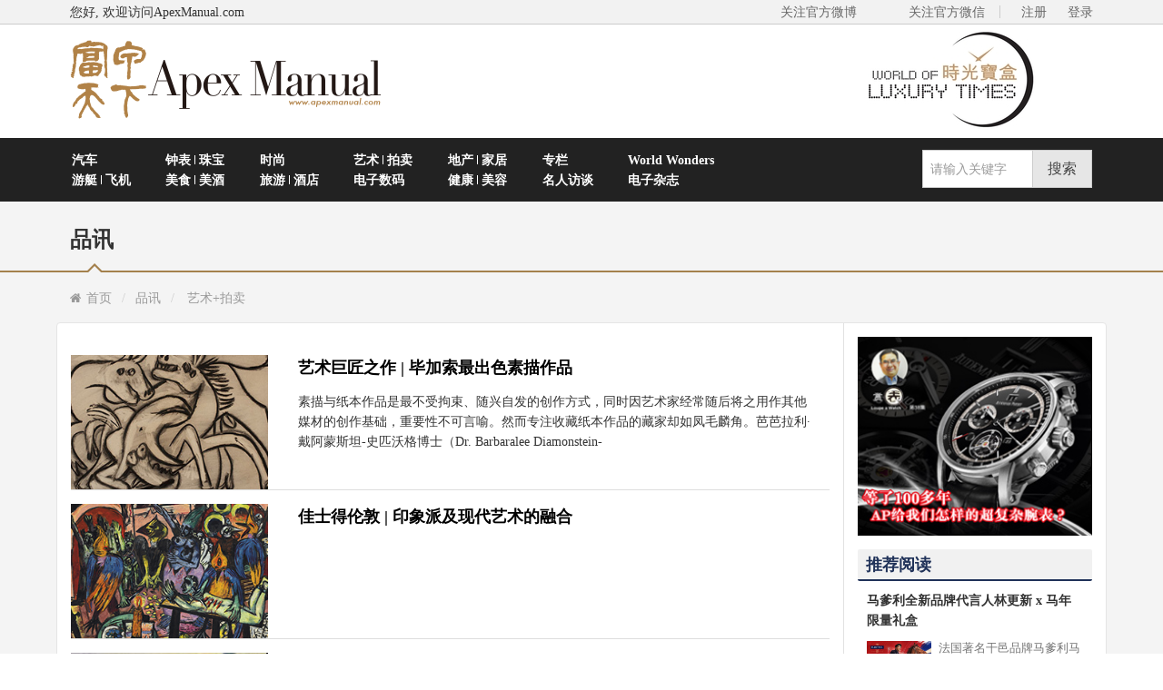

--- FILE ---
content_type: text/html; charset=UTF-8
request_url: https://www.apexmanual.com/tag/%E5%8D%B0%E8%B1%A1%E6%B4%BE
body_size: 8900
content:
<!DOCTYPE html>
<html>
	<head lang="en">
		<meta charset="UTF-8">
		<title>Apex Manual《富甲天下》</title>
		<meta name='robots' content='max-image-preview:large' />
	<style>img:is([sizes="auto" i], [sizes^="auto," i]) { contain-intrinsic-size: 3000px 1500px }</style>
	<script type="text/javascript" id="base-js-extra">
/* <![CDATA[ */
var Bigfa = {"ajaxurl":"https:\/\/www.apexmanual.com\/wp-admin\/admin-ajax.php"};
/* ]]> */
</script>
<script type="text/javascript" src="https://www.apexmanual.com/wp-content/themes/apex/js/base.js?ver=6.8.3" id="base-js"></script>
<script type="text/javascript" src="https://www.apexmanual.com/wp-includes/js/jquery/jquery.min.js?ver=3.7.1" id="jquery-core-js"></script>
<script type="text/javascript" src="https://www.apexmanual.com/wp-includes/js/jquery/jquery-migrate.min.js?ver=3.4.1" id="jquery-migrate-js"></script>
<script type="text/javascript" src="https://www.apexmanual.com/wp-content/plugins/editor/ueditor/third-party/SyntaxHighlighter/shCore.js"></script><link type="text/css" rel="stylesheet" href=" https://www.apexmanual.com/wp-content/plugins/editor/ueditor/third-party/SyntaxHighlighter/shCoreDefault.css" />		<meta http-equiv="X-UA-Compatible" content="IE=edge">
		<meta name="viewport" content="width=device-width, initial-scale=1.0, minimum-scale=1.0, maximum-scale=1.0, user-scalable=no">
		<meta name="format-detection" content="telephone=no">
		<meta name="renderer" content="webkit">
		<meta http-equiv="Cache-Control" content="no-siteapp">
		<meta http-equiv="Content-Security-Policy" content="upgrade-insecure-requests">
		<link rel="alternate icon" type="image/png" href="https://www.apexmanual.com/wp-content/themes/apex/favicon.ico">
		<link rel="stylesheet" href="https://www.apexmanual.com/wp-content/themes/apex/css/amazeui.min.css?ver=1768585128">
		<link rel="stylesheet" href="https://www.apexmanual.com/wp-content/themes/apex/css/amstyle.css?ver=1768585128">
		<link rel="stylesheet" href="https://www.apexmanual.com/wp-content/themes/apex/css/video.css?ver=1768585128">
		<script type="text/javascript" src="https://www.apexmanual.com/wp-content/themes/apex/js/jquery.min.js"></script>
		<script type="text/javascript" src="https://www.apexmanual.com/wp-content/themes/apex/js/backtop.js"></script>
		<script type="text/javascript" src="https://www.apexmanual.com/wp-content/themes/apex/js/video.js?ver=1768585128"></script>
		
		<!--[if (gte IE 9)|!(IE)]><!--> 
		<script src="https://www.apexmanual.com/wp-content/themes/apex/js/amazeui.min.js?ver=1768585128"></script> 
		<!--<![endif]-->
		<script src="https://www.apexmanual.com/wp-content/themes/apex/js/global.js?ver=1768585128"></script>
		<script type="text/javascript" src="https://www.apexmanual.com/wp-content/themes/apex/js/ckplayer.js" ></script>
	</head><body>

<!--[if lt IE 9]>
<div class="ie7_div">
    <div class="ie7_content">
        老旧的浏览器无法正常显示我们的网站 是时候升级您的浏览器了：<img src="/images/ie_img.png"><a href="http://windows.microsoft.com/zh-cn/internet-explorer/download-ie"> 请升级您的IE浏览器</a>或使用更先进的<img src="/images/chrome_img.png" 
style="padding-left: 8px;"><a href="http://www.google.cn/intl/zh-CN/chrome/"> 谷歌浏览器(推荐)</a>
    </div>
</div>
<![endif]-->

<div class="am-welbar">
  <div class="am-container">
    <div class="am-welbar-text">您好, 欢迎访问ApexManual.com
      <div style="float:right"><a href="http://weibo.com/apexmanual" class="am-follow-weibo" target="_blank"><span class="am-sns-weibo"></span>关注官方微博</a>&nbsp;&nbsp;&nbsp;&nbsp;<a href="" class="am-follow-weixin" onmouseleave="$('#am-qrcode').hide();" onmousemove="$('#am-qrcode').show();"><span class="am-sns-weixin"></span>关注官方微信
        <div id="am-qrcode" style="display:none"><img src="https://www.apexmanual.com/wp-content/themes/apex/images/qr_img2.png"></div>
        </a><span class="am-welbar-login"><a href="register.html">注册</a><a href="javascript:;" onclick="userLogin()">登录</a></span></div>
    </div>
  </div>
</div>
<div class="am-modal am-modal-no-btn" tabindex="-1" id="doc-modal-1">
  <div class="am-modal-dialog">
    <div class="am-modal-hd">登录您的账户 <a href="javascript: void(0)" class="am-close am-close-spin" data-am-modal-close="">&times;</a> </div>
    <div class="am-modal-bd">
      <form action="" class="am-form">
        <fieldset style="margin-bottom:0;">
          <div class="am-u-lg-12" style="float:left;text-align:left;">
            <div class="am-form-group">
              <label for="doc-vld-name-2-1">用户名：</label>
              <input class="am-radius" type="text" id="doc-vld-name-2-1" placeholder="请输入用户名">
            </div>
            <div class="am-form-group">
              <label for="doc-vld-pwd-1">密码：</label>
              <input class="am-radius" type="password" id="doc-vld-pwd-1" placeholder="请输入密码">
            </div>
            <p><a href="user/GetPassword.html">忘记密码?</a></p>
            <input id="am-btn-new" class="am-btn am-radius am-btn-danger" onclick="checkUserLogin()" type="button" value="登录">
            <input id="am-btn-new" class="am-modal-btn am-radius am-btn-default" type="button" value="取消" data-am-modal-cancel="">
          </div>
        </fieldset>
      </form>
    </div>
  </div>
</div>
<div class="am-logobar">
  <div class="am-container"><a href="/"><img src="https://www.apexmanual.com/wp-content/themes/apex/images/logo.png" class="am-img-responsive" style="float:left;height: auto;"></a>
    <div class="am-userlink"> <!--a href="http://www.travel18.net" target="_blank" class="am-userlink-tr"></a--> <a href="http://www.woltimes.com/" class="am-userlink-lu2"></a> </div>
  </div>
</div>
<div data-am-sticky="" class="" style="margin: 0px;">
    <header class="am-topbar" id="am-header">
      <div class="am-container"> <a href="" class="am-nav-o" style="padding: 0px 1.2em;"><img src="https://www.apexmanual.com/wp-content/themes/apex/images/logosu2.png"></a> <span class="am-btn am-icon-navicon am-icon-sm" id="am-small-header" data-am-offcanvas="{target: '#doc-oc-demo3'}"></span>
        <div id="doc-oc-demo3" class="am-offcanvas">
          <div class="am-offcanvas-bar am-offcanvas-bar-flip">
            <div class="am-offcanvas-content">
              <ul class="am-nav am-small-nav">
                <li><a href="/car">汽车</a></li>
                <li><a href="/plane">游艇 <s></s> 飞机</a></li>
                <li><a href="/watch">钟表 <s></s> 珠宝</a></li>
                <li><a href="/goumet">美食 <s></s> 美酒</a></li>
                <li><a href="/fashion">时尚</a></li>
                <li><a href="/travel">旅游 <s></s> 酒店</a></li>
                <li><a href="/art">艺术 <s></s> 拍卖</a></li>
                <li><a href="/gadgets">电子数码</a></li>
                <li><a href="/home">地产 <s></s> 家居</a></li>
                <li><a href="/health">健康 <s></s> 美容</a></li>
                <li><a href="/column">专栏</a></li>
                <li><a href="/interview">名人访谈</a></li>
                <li><a href="/wonders">World Wonders</a></li>
                <li><a href="/magazine">电子杂志</a></li>
                <li><a href="/video">视频</a></li>
              </ul>
              <form class="wrapin" id="psearch" method="get" action="https://www.apexmanual.com/">
                <div class="am-input-group" id="am-input-group-align">
                  <input name="key" type="text" class="am-form-field am-ipt-defined" placeholder="请输入关键字">
                  <span class="am-input-group-btn">
                  <input class="am-btn am-btn-default am-sbtn-defined" id="am-btn-align" type="submit" value="搜索">
                  </span> </div>
              </form>
              <div class="am-small-member"> <a><span class="am-icon-edit"></span>&nbsp;登录</a>&nbsp;&nbsp;<a href="/register"><span class="am-icon-user"></span>&nbsp;注册</a> </div>
            </div>
          </div>
        </div>
        <div class="am-full-header">
          <div class="am-u-lg-10 am-u-md-10 am-nav-left-space wrap">
            <ul class="am-nav am-nav-pills" id="am-nav-space">
              <li id="paiming" style="display: none;"><a href="/" style="padding: 0px 1.2em;"><img src="https://www.apexmanual.com/wp-content/themes/apex/images/logosu.png"></a></li>
              <li><a href="/car" style="padding: 0px 1.2em;">汽车</a>
              <a href="/plane" style="padding: 0px 1.2em;">游艇 <s></s> 飞机</a></li>
              <li><a href="/watch" style="padding: 0px 1.2em;">钟表 <s></s> 珠宝</a>
              <a href="/goumet" style="padding: 0px 1.2em;">美食 <s></s> 美酒</a></li>
              <li><a href="/fashion" style="padding: 0px 1.2em;">时尚</a>
              <a href="/travel" style="padding: 0px 1.2em;">旅游 <s></s> 酒店</a></li>
              <li><a href="/art" style="padding: 0px 1.2em;">艺术 <s></s> 拍卖</a>
              <a href="/gadgets" style="padding: 0px 1.2em;">电子数码</a></li>
              <li><a href="/home" style="padding: 0px 1.2em;">地产 <s></s> 家居</a>
              <a href="/health" style="padding: 0px 1.2em;">健康 <s></s> 美容</a></li>
              <li><a href="/column" style="padding: 0px 1.2em;">专栏</a>
              <a href="/interview" style="padding: 0px 1.2em;">名人访谈</a></li>
              <li><a href="/wonders" style="padding: 0px 1.2em;">World Wonders</a>
              <a href="/magazine" style="padding: 0px 1.2em;">电子杂志</a></li>
            </ul>
            <script>
              function getTop(){
                var top = $(document).scrollTop();
                if($(document).scrollTop()>165){
                    $("#paiming").css({
                        'display':'block',
                    });
                  $("#am-nav-space a").css({'padding':'0 0.38em'});
                      } else {
                        $("#paiming").css('display','none');
                  $("#am-nav-space a").css({'padding':'0 1.2em'});
                }
                setTimeout(getTop);
              }    
              getTop();
            </script> 
          </div>
          <form class="am-u-lg-2 am-u-md-2 wrapin" id="psearch" method="get" action="https://www.apexmanual.com/">
            <div class="am-input-group" id="am-input-group-align">
              <input name="s" type="text" class="am-form-field am-ipt-defined" placeholder="请输入关键字">
              <span class="am-input-group-btn">
              <input class="am-btn am-btn-default am-sbtn-defined" id="am-btn-align" type="submit" value="搜索">
              </span> 
            </div>
          </form>
        </div>
      </div>
    </header>
  </div><div class="am-topbar-third">
	<div class="am-container am-container-column">
		<span class="am-third-tit">品讯</span>
	</div>
</div>
<div class="am-car">
	<div class="am-g am-container">
		<ol class="am-breadcrumb am-breadcrumb-slash">
            <li><a href="/" class="am-icon-home">首页</a></li>
            <li><a href="/news">品讯</a></li>
            <li>
                <a href="https://www.apexmanual.com/art">艺术+拍卖</a>            </li>
        </ol>

		<div class="clearfix wrap content-bg">
			<div class="am-u-lg-9 content-right">
				<!--栏目图片滚动,2015-08-13移除-->
				<div class="am-col-news">
										<div class="am-col-newslist clearfix">
						<div class="am-divide-left" id="am-news-divide-left"> 
							<a class="am-news-img">
								<img src="https://www.apexmanual.com/wp-content/uploads/2022/10/20221011060238-634506fe3144c.jpg" class="am-img-responsive"></a> 
							</div>
						<div class="am-divide-right" id="am-news-divide-right"> 
							<a href="https://www.apexmanual.com/art/6467.html" class="am-news-text">艺术巨匠之作 | 毕加索最出色素描作品</a>
							<p class="module line-clamp">
								素描与纸本作品是最不受拘束、随兴自发的创作方式，同时因艺术家经常随后将之用作其他媒材的创作基础，重要性不可言喻。然而专注收藏纸本作品的藏家却如凤毛麟角。芭芭拉利&middot;戴阿蒙斯坦-史匹沃格博士（Dr.&nbsp;Barbaralee&nbsp;Diamonstein-							</p>
						</div>
					</div>
										<div class="am-col-newslist clearfix">
						<div class="am-divide-left" id="am-news-divide-left"> 
							<a class="am-news-img">
								<img src="https://www.apexmanual.com/wp-content/uploads/2022/10/20221012043838-634644ce69ec6.jpg" class="am-img-responsive"></a> 
							</div>
						<div class="am-divide-right" id="am-news-divide-right"> 
							<a href="https://www.apexmanual.com/news/13946.html" class="am-news-text">佳士得伦敦 | 印象派及现代艺术的融合</a>
							<p class="module line-clamp">
															</p>
						</div>
					</div>
										<div class="am-col-newslist clearfix">
						<div class="am-divide-left" id="am-news-divide-left"> 
							<a class="am-news-img">
								<img src="https://www.apexmanual.com/wp-content/uploads/2022/10/20221011055602-6345057285122.jpg" class="am-img-responsive"></a> 
							</div>
						<div class="am-divide-right" id="am-news-divide-right"> 
							<a href="https://www.apexmanual.com/art/6407.html" class="am-news-text">莫奈破格之作 《干草堆》</a>
							<p class="module line-clamp">
								这幅重要作品为克劳德．莫奈(Claude&nbsp;Monet)《干草堆》系列中公认的巅峰之作，是少数由私人藏家珍藏的现存作品，画家以宝石般的色彩交错，捕捉苍茫黄昏刹那间变幻万千的大自然光辉。

极少量私人珍藏
佳士得纽约将于11月16日举行印象派及现代艺							</p>
						</div>
					</div>
										<div class="am-col-newslist clearfix">
						<div class="am-divide-left" id="am-news-divide-left"> 
							<a class="am-news-img">
								<img src="https://www.apexmanual.com/wp-content/uploads/2022/10/20221011055117-6345045557c18.jpg" class="am-img-responsive"></a> 
							</div>
						<div class="am-divide-right" id="am-news-divide-right"> 
							<a href="https://www.apexmanual.com/art/6363.html" class="am-news-text">青铜小舞者创世界雕塑拍卖新高</a>
							<p class="module line-clamp">
								最近于伦敦苏富比举行的印象派及现代艺术晚间拍卖，成为伦敦历来第二高成交之拍卖，拍品的质素出类拔萃，分别包括克林姆、列伯曼和马列维奇之佳作。当中德加的《十四岁小舞者》以1,580万英镑成交，创出艺术家任何雕塑之世界拍卖纪录。而古斯塔夫克							</p>
						</div>
					</div>
														</div>
			</div>
			<div class="am-u-lg-3">
				<div class="am-article-ad">
					<a href="#" target="_blank" id="am-ad-url-Q6" rel="nofollow">
						<img src="https://www.apexmanual.com/wp-content/themes/apex/images/article_ad3.jpg" width="100%" class="am-img-responsive" id="am-ad-img-Q6">
					</a>
				</div>
				<script>
					$(function () {
						var d = getRandImg([{
							img: "https://www.apexmanual.com/wp-content/uploads/2023/11/E142square.jpg",
							url: "https://www.bilibili.com/video/BV1H14y1z7j5",
						}, {
							img: "https://www.apexmanual.com/wp-content/uploads/2022/12/253.jpg",
							url: "https://www.bilibili.com/video/BV1fR4y1k7Ea/",
						}, {
							img: "https://www.apexmanual.com/wp-content/uploads/2023/11/E143square.jpg",
							url: "https://www.bilibili.com/video/BV1Ye411D7tF",
						}, {
							img: "https://www.apexmanual.com/wp-content/uploads/2023/11/E38square.jpg",
							url: "https://www.bilibili.com/video/BV1fR4y1z7vD/",
						}, {
							img: "https://www.apexmanual.com/wp-content/uploads/2024/04/E145253.jpg",
							url: "https://www.bilibili.com/video/BV111421S7EE",
						}]);
						$("#am-ad-url-Q6").attr("href", d.url);
						$("#am-ad-img-Q6").attr("src", d.img);
					});
				</script>
				<!--栏目广告图片3-->
				<div data-am-widget="list_news" class="am-list-news am-list-news-default">
					<!--列表标题-->
					<div class="wrapat am-list-news-hd am-cf am-list-car-border">
						<!--带更多链接-->
						<a href="###" class="am-car-sidetit">
							<h2>推荐阅读</h2>
						</a>
					</div>
					<div class="am-list-news-bd">
						<ul class="am-list">
							<!--缩略图在标题下方居左-->
														<li class="am-g am-list-item-desced am-list-item-thumbed am-list-item-thumb-bottom-left">
								<h3 class="am-list-item-hd">
									<a href="https://www.apexmanual.com/news/32185.html" class="">马爹利全新品牌代言人林更新 x 马年限量礼盒</a>
								</h3>
								<div class="am-u-sm-4 am-list-thumb">
									<a href="https://www.apexmanual.com/news/32185.html" class="">
										<img src="https://www.apexmanual.com/wp-content/uploads/2026/01/20260108073823-e1767857984967-1024x801.jpg" alt="马爹利全新品牌代言人林更新 x 马年限量礼盒">
									</a>
								</div>
								<div class=" am-u-sm-8  am-list-main">
									<div class="am-list-item-text">法国著名干邑品牌马爹利马年限量版产品，特邀艺术家贺大田以书法艺术诠释马爹利</div>
								</div>
							</li>
														<li class="am-g am-list-item-desced am-list-item-thumbed am-list-item-thumb-bottom-left">
								<h3 class="am-list-item-hd">
									<a href="https://www.apexmanual.com/watch/32191.html" class="">POMELLATO宝曼兰朵 “无畏真我” 新章</a>
								</h3>
								<div class="am-u-sm-4 am-list-thumb">
									<a href="https://www.apexmanual.com/watch/32191.html" class="">
										<img src="https://www.apexmanual.com/wp-content/uploads/2026/01/POMELLATO-2026-scaled-e1767860742273-914x1024.jpg" alt="POMELLATO宝曼兰朵 “无畏真我” 新章">
									</a>
								</div>
								<div class=" am-u-sm-8  am-list-main">
									<div class="am-list-item-text">

新的一年，新的希冀，新的梦想。而真正弥足珍贵的，是坚守本心 —— 做真实的自</div>
								</div>
							</li>
													</ul>
					</div>
				</div>
				<div class="am-article-ad">
					<a href="#" target="_blank" id="am-ad-url-202111Q5"  rel="nofollow">
						<img src="https://www.apexmanual.com/wp-content/themes/apex/images/article_ad3.jpg" width="100%" class="am-img-responsive" id="am-ad-img-202111Q5">
					</a>
				</div>
				<script>
					$(function () {
						var d = getRandImg([{
							img: "https://www.apexmanual.com/wp-content/uploads/2024/04/bm.jpg",
							url: "https://www.bilibili.com/video/BV1Qz4y1A7VK",
						}, {
							img: "https://www.apexmanual.com/wp-content/uploads/2022/10/33.jpg",
							url: "https://www.bilibili.com/video/BV1K14y1s7ym",
						}, {
							img: "https://www.apexmanual.com/wp-content/uploads/2022/10/32.jpg",
							url: "https://www.bilibili.com/video/BV1YY4y1u7bp",
						}, {
							img: "https://www.apexmanual.com/wp-content/uploads/2022/10/31.jpg",
							url: "https://www.bilibili.com/video/BV1nG41147CK",
						}]);
						$("#am-ad-url-202111Q5").attr("href", d.url);
						$("#am-ad-img-202111Q5").attr("src", d.img);
					});
				</script>
			</div>
		</div>
	</div>
</div>
<!--回顶部-->
<div class="bottom_tools">
  <div class="qr_tool">微信扫一扫</div>
  <a id="feedback" href="javascript:window.open('http://weibo.com/apexmanual');" title="官方微博" target="_blank">官方微博</a> 
  <a id="scrollUp" href="javascript:;" title="回到顶部"></a>
	<img class="qr_img" src="https://www.apexmanual.com/wp-content/themes/apex/images/qr_img.png"> 
</div>
<!--底部-->
<div class="am-footerbar">
  <div class="am-footer-nav">
    <div class="am-container">
      <div class="am-fn-container">
        <div class="am-u-sm-4 am-u-md-4 am-u-lg-2"><a href=""><span>AM Front Page</span>AM首页</a></div>
        <div class="am-u-sm-4 am-u-md-4 am-u-lg-2"><a href="/aboutus"><span>About Us</span>关于《富甲天下》</a></div>
        <div class="am-u-sm-4 am-u-md-4 am-u-lg-2"><a href="/contactus"><span>Contact Us</span>联系我们</a></div>
        <div class="am-u-sm-4 am-u-md-4 am-u-lg-2"><a href="/subscribe"><span>Subscribe</span>订阅</a></div>
        <div class="am-u-sm-4 am-u-md-4 am-u-lg-2"><a href="/termsofservice"><span>Terms of Service</span>服务条款</a></div>
        <div class="am-u-sm-4 am-u-md-4 am-u-lg-2"><a href="javascript:window.open('http://www.woltimes.com/');" target="_blank"><span>WOLTIMES.com</span>时光宝盒首页</a></div>
      </div>
    </div>
  </div>
  <div class="am-footer-info">
    <div class="am-container">
      <div class="am-fi-text am-u-lg-8" style="margin-bottom:0.2rem;">版权所有© <b>2015 富甲天下杂志社</b> <a href="https://beian.miit.gov.cn/" target="_blank">沪ICP备15031448号-1</a></div>
      <div class="am-fi-text am-u-lg-4" style="margin-bottom:0.2rem;"><a href="mailto:info@am-publishing.com" class="email_editor">email to Apex Manual magazine 致信富甲天下杂志社</a> </div>
    </div>
  </div>
</div>
<script src="https://www.apexmanual.com/wp-content/themes/apex/js/jquery.fitvids.js"></script> 
<script>  
$(document).ready(function(){  
$("#a1").fitVids();  
});  
</script>
<script>
var _hmt = _hmt || [];
(function() {
  var hm = document.createElement("script");
  hm.src = "https://hm.baidu.com/hm.js?375204c0d0ac1911c187cd6b8a273770";
  var s = document.getElementsByTagName("script")[0]; 
  s.parentNode.insertBefore(hm, s);
})();
</script>
<script type="speculationrules">
{"prefetch":[{"source":"document","where":{"and":[{"href_matches":"\/*"},{"not":{"href_matches":["\/wp-*.php","\/wp-admin\/*","\/wp-content\/uploads\/*","\/wp-content\/*","\/wp-content\/plugins\/*","\/wp-content\/themes\/apex\/*","\/*\\?(.+)"]}},{"not":{"selector_matches":"a[rel~=\"nofollow\"]"}},{"not":{"selector_matches":".no-prefetch, .no-prefetch a"}}]},"eagerness":"conservative"}]}
</script>
<script type="text/javascript">SyntaxHighlighter.all();</script><style id='classic-theme-styles-inline-css' type='text/css'>
/*! This file is auto-generated */
.wp-block-button__link{color:#fff;background-color:#32373c;border-radius:9999px;box-shadow:none;text-decoration:none;padding:calc(.667em + 2px) calc(1.333em + 2px);font-size:1.125em}.wp-block-file__button{background:#32373c;color:#fff;text-decoration:none}
</style>
<style id='global-styles-inline-css' type='text/css'>
:root{--wp--preset--aspect-ratio--square: 1;--wp--preset--aspect-ratio--4-3: 4/3;--wp--preset--aspect-ratio--3-4: 3/4;--wp--preset--aspect-ratio--3-2: 3/2;--wp--preset--aspect-ratio--2-3: 2/3;--wp--preset--aspect-ratio--16-9: 16/9;--wp--preset--aspect-ratio--9-16: 9/16;--wp--preset--color--black: #000000;--wp--preset--color--cyan-bluish-gray: #abb8c3;--wp--preset--color--white: #ffffff;--wp--preset--color--pale-pink: #f78da7;--wp--preset--color--vivid-red: #cf2e2e;--wp--preset--color--luminous-vivid-orange: #ff6900;--wp--preset--color--luminous-vivid-amber: #fcb900;--wp--preset--color--light-green-cyan: #7bdcb5;--wp--preset--color--vivid-green-cyan: #00d084;--wp--preset--color--pale-cyan-blue: #8ed1fc;--wp--preset--color--vivid-cyan-blue: #0693e3;--wp--preset--color--vivid-purple: #9b51e0;--wp--preset--gradient--vivid-cyan-blue-to-vivid-purple: linear-gradient(135deg,rgba(6,147,227,1) 0%,rgb(155,81,224) 100%);--wp--preset--gradient--light-green-cyan-to-vivid-green-cyan: linear-gradient(135deg,rgb(122,220,180) 0%,rgb(0,208,130) 100%);--wp--preset--gradient--luminous-vivid-amber-to-luminous-vivid-orange: linear-gradient(135deg,rgba(252,185,0,1) 0%,rgba(255,105,0,1) 100%);--wp--preset--gradient--luminous-vivid-orange-to-vivid-red: linear-gradient(135deg,rgba(255,105,0,1) 0%,rgb(207,46,46) 100%);--wp--preset--gradient--very-light-gray-to-cyan-bluish-gray: linear-gradient(135deg,rgb(238,238,238) 0%,rgb(169,184,195) 100%);--wp--preset--gradient--cool-to-warm-spectrum: linear-gradient(135deg,rgb(74,234,220) 0%,rgb(151,120,209) 20%,rgb(207,42,186) 40%,rgb(238,44,130) 60%,rgb(251,105,98) 80%,rgb(254,248,76) 100%);--wp--preset--gradient--blush-light-purple: linear-gradient(135deg,rgb(255,206,236) 0%,rgb(152,150,240) 100%);--wp--preset--gradient--blush-bordeaux: linear-gradient(135deg,rgb(254,205,165) 0%,rgb(254,45,45) 50%,rgb(107,0,62) 100%);--wp--preset--gradient--luminous-dusk: linear-gradient(135deg,rgb(255,203,112) 0%,rgb(199,81,192) 50%,rgb(65,88,208) 100%);--wp--preset--gradient--pale-ocean: linear-gradient(135deg,rgb(255,245,203) 0%,rgb(182,227,212) 50%,rgb(51,167,181) 100%);--wp--preset--gradient--electric-grass: linear-gradient(135deg,rgb(202,248,128) 0%,rgb(113,206,126) 100%);--wp--preset--gradient--midnight: linear-gradient(135deg,rgb(2,3,129) 0%,rgb(40,116,252) 100%);--wp--preset--font-size--small: 13px;--wp--preset--font-size--medium: 20px;--wp--preset--font-size--large: 36px;--wp--preset--font-size--x-large: 42px;--wp--preset--spacing--20: 0.44rem;--wp--preset--spacing--30: 0.67rem;--wp--preset--spacing--40: 1rem;--wp--preset--spacing--50: 1.5rem;--wp--preset--spacing--60: 2.25rem;--wp--preset--spacing--70: 3.38rem;--wp--preset--spacing--80: 5.06rem;--wp--preset--shadow--natural: 6px 6px 9px rgba(0, 0, 0, 0.2);--wp--preset--shadow--deep: 12px 12px 50px rgba(0, 0, 0, 0.4);--wp--preset--shadow--sharp: 6px 6px 0px rgba(0, 0, 0, 0.2);--wp--preset--shadow--outlined: 6px 6px 0px -3px rgba(255, 255, 255, 1), 6px 6px rgba(0, 0, 0, 1);--wp--preset--shadow--crisp: 6px 6px 0px rgba(0, 0, 0, 1);}:where(.is-layout-flex){gap: 0.5em;}:where(.is-layout-grid){gap: 0.5em;}body .is-layout-flex{display: flex;}.is-layout-flex{flex-wrap: wrap;align-items: center;}.is-layout-flex > :is(*, div){margin: 0;}body .is-layout-grid{display: grid;}.is-layout-grid > :is(*, div){margin: 0;}:where(.wp-block-columns.is-layout-flex){gap: 2em;}:where(.wp-block-columns.is-layout-grid){gap: 2em;}:where(.wp-block-post-template.is-layout-flex){gap: 1.25em;}:where(.wp-block-post-template.is-layout-grid){gap: 1.25em;}.has-black-color{color: var(--wp--preset--color--black) !important;}.has-cyan-bluish-gray-color{color: var(--wp--preset--color--cyan-bluish-gray) !important;}.has-white-color{color: var(--wp--preset--color--white) !important;}.has-pale-pink-color{color: var(--wp--preset--color--pale-pink) !important;}.has-vivid-red-color{color: var(--wp--preset--color--vivid-red) !important;}.has-luminous-vivid-orange-color{color: var(--wp--preset--color--luminous-vivid-orange) !important;}.has-luminous-vivid-amber-color{color: var(--wp--preset--color--luminous-vivid-amber) !important;}.has-light-green-cyan-color{color: var(--wp--preset--color--light-green-cyan) !important;}.has-vivid-green-cyan-color{color: var(--wp--preset--color--vivid-green-cyan) !important;}.has-pale-cyan-blue-color{color: var(--wp--preset--color--pale-cyan-blue) !important;}.has-vivid-cyan-blue-color{color: var(--wp--preset--color--vivid-cyan-blue) !important;}.has-vivid-purple-color{color: var(--wp--preset--color--vivid-purple) !important;}.has-black-background-color{background-color: var(--wp--preset--color--black) !important;}.has-cyan-bluish-gray-background-color{background-color: var(--wp--preset--color--cyan-bluish-gray) !important;}.has-white-background-color{background-color: var(--wp--preset--color--white) !important;}.has-pale-pink-background-color{background-color: var(--wp--preset--color--pale-pink) !important;}.has-vivid-red-background-color{background-color: var(--wp--preset--color--vivid-red) !important;}.has-luminous-vivid-orange-background-color{background-color: var(--wp--preset--color--luminous-vivid-orange) !important;}.has-luminous-vivid-amber-background-color{background-color: var(--wp--preset--color--luminous-vivid-amber) !important;}.has-light-green-cyan-background-color{background-color: var(--wp--preset--color--light-green-cyan) !important;}.has-vivid-green-cyan-background-color{background-color: var(--wp--preset--color--vivid-green-cyan) !important;}.has-pale-cyan-blue-background-color{background-color: var(--wp--preset--color--pale-cyan-blue) !important;}.has-vivid-cyan-blue-background-color{background-color: var(--wp--preset--color--vivid-cyan-blue) !important;}.has-vivid-purple-background-color{background-color: var(--wp--preset--color--vivid-purple) !important;}.has-black-border-color{border-color: var(--wp--preset--color--black) !important;}.has-cyan-bluish-gray-border-color{border-color: var(--wp--preset--color--cyan-bluish-gray) !important;}.has-white-border-color{border-color: var(--wp--preset--color--white) !important;}.has-pale-pink-border-color{border-color: var(--wp--preset--color--pale-pink) !important;}.has-vivid-red-border-color{border-color: var(--wp--preset--color--vivid-red) !important;}.has-luminous-vivid-orange-border-color{border-color: var(--wp--preset--color--luminous-vivid-orange) !important;}.has-luminous-vivid-amber-border-color{border-color: var(--wp--preset--color--luminous-vivid-amber) !important;}.has-light-green-cyan-border-color{border-color: var(--wp--preset--color--light-green-cyan) !important;}.has-vivid-green-cyan-border-color{border-color: var(--wp--preset--color--vivid-green-cyan) !important;}.has-pale-cyan-blue-border-color{border-color: var(--wp--preset--color--pale-cyan-blue) !important;}.has-vivid-cyan-blue-border-color{border-color: var(--wp--preset--color--vivid-cyan-blue) !important;}.has-vivid-purple-border-color{border-color: var(--wp--preset--color--vivid-purple) !important;}.has-vivid-cyan-blue-to-vivid-purple-gradient-background{background: var(--wp--preset--gradient--vivid-cyan-blue-to-vivid-purple) !important;}.has-light-green-cyan-to-vivid-green-cyan-gradient-background{background: var(--wp--preset--gradient--light-green-cyan-to-vivid-green-cyan) !important;}.has-luminous-vivid-amber-to-luminous-vivid-orange-gradient-background{background: var(--wp--preset--gradient--luminous-vivid-amber-to-luminous-vivid-orange) !important;}.has-luminous-vivid-orange-to-vivid-red-gradient-background{background: var(--wp--preset--gradient--luminous-vivid-orange-to-vivid-red) !important;}.has-very-light-gray-to-cyan-bluish-gray-gradient-background{background: var(--wp--preset--gradient--very-light-gray-to-cyan-bluish-gray) !important;}.has-cool-to-warm-spectrum-gradient-background{background: var(--wp--preset--gradient--cool-to-warm-spectrum) !important;}.has-blush-light-purple-gradient-background{background: var(--wp--preset--gradient--blush-light-purple) !important;}.has-blush-bordeaux-gradient-background{background: var(--wp--preset--gradient--blush-bordeaux) !important;}.has-luminous-dusk-gradient-background{background: var(--wp--preset--gradient--luminous-dusk) !important;}.has-pale-ocean-gradient-background{background: var(--wp--preset--gradient--pale-ocean) !important;}.has-electric-grass-gradient-background{background: var(--wp--preset--gradient--electric-grass) !important;}.has-midnight-gradient-background{background: var(--wp--preset--gradient--midnight) !important;}.has-small-font-size{font-size: var(--wp--preset--font-size--small) !important;}.has-medium-font-size{font-size: var(--wp--preset--font-size--medium) !important;}.has-large-font-size{font-size: var(--wp--preset--font-size--large) !important;}.has-x-large-font-size{font-size: var(--wp--preset--font-size--x-large) !important;}
:where(.wp-block-post-template.is-layout-flex){gap: 1.25em;}:where(.wp-block-post-template.is-layout-grid){gap: 1.25em;}
:where(.wp-block-columns.is-layout-flex){gap: 2em;}:where(.wp-block-columns.is-layout-grid){gap: 2em;}
:root :where(.wp-block-pullquote){font-size: 1.5em;line-height: 1.6;}
</style>
<link rel='stylesheet' id='contact-form-7-css' href='https://www.apexmanual.com/wp-content/plugins/contact-form-7/includes/css/styles.css?ver=5.1.9' type='text/css' media='all' />
<script type="text/javascript" id="contact-form-7-js-extra">
/* <![CDATA[ */
var wpcf7 = {"apiSettings":{"root":"https:\/\/www.apexmanual.com\/wp-json\/contact-form-7\/v1","namespace":"contact-form-7\/v1"}};
/* ]]> */
</script>
<script type="text/javascript" src="https://www.apexmanual.com/wp-content/plugins/contact-form-7/includes/js/scripts.js?ver=5.1.9" id="contact-form-7-js"></script>
</body>
</html>

--- FILE ---
content_type: text/css
request_url: https://www.apexmanual.com/wp-content/themes/apex/css/amstyle.css?ver=1768585128
body_size: 9862
content:

/* CSS Document */

article,aside,dialog,footer,header,section,footer,nav,figure,menu{display:block;}
.jiathis_style .centerBottom, .jiathis_style .searchTxtCont, .jiathis_style .jiadiv_01 .link_01{display:none;}
.jiathis_style div{box-sizing:content-box;}
.wrap {
    margin-left: -1.5rem;
    margin-right: -1.5rem;
}
.wrapin {
    padding-left: 0;
    padding-right: 0;
}
.am-br {
    padding-right: 0.2em;
    padding-top: 1em;
    position: relative;
}
.next-video-box {
    position: relative;
}
.next-video-box img {
    width: 60px;
    height: 60px;
    max-width: 100%;
    position: absolute;
    cursor: pointer;
    left: 50%;
    /* top: calc(50% - 25px); */
    top: 50%;
    transform: translate(-50%,-50%);
}
.am-video h3 {
    margin: 0;
    color: #1a1a1a;
    word-wrap: break-word;
}
.clearfix:after {
    visibility: hidden;
    display: block;
    font-size: 0;
    content: " ";
    clear: both;
    height: 0;
}
.clearfix {
    display: inline-table;
}
#MyContent p{margin:0!important;min-height: 26px;}
#MyContent iframe{width:100% !important;height: 498px !important}
/* Hides from IE-mac \*/
* html .clearfix {
    height: 1%;
}
.clearfix {
    display: block;
}
/* End hide from IE-mac */
body {
    font-family: 'Hiragino Sans GB', 'Microsoft YaHei', 'simsun', FontAwesome;
}
a:focus, a:hover {
    transition: all 0.6s;
}
.am-news-grid, .am-col-grid, .am-video-grid {
    padding-top: 1.5rem;
}
#MyContent div{
    display: table;
    margin: 0 auto;
}
#MyContent div img{
    float:left;
}
.am-welbar {
    background-color: #f2f2f2;
    border-bottom: 1px solid #ccc;
}
.am-welbar-text {
    margin: 0;
    font-size: 1.4rem;
    line-height: 2.6rem;
}
.am-welbar a {
    display: inline-block;
    margin-left: 1.2em;
    color: #666;
    position: relative;
    padding-left: 6px;
}
.am-welbar span a:hover {
    color: #de0000;
}
.am-welbar-login {
    margin-left: 1.2em;
    border-left: 1px solid #ccc;
}
#am-header {
    background-color: #222;
    border-bottom: 0;
    z-index: 99;
}
.am-nav-pills>li {
    padding-right: 5px;
}
.am-nav-pills>li+li {
    padding: 0.8em 0;
}
#am-header a {
    color: #fff;
    padding: 0 1.2em 0;
    font-size: 1.4rem;
    font-weight: 700;
}
#am-header a s {
    display: inline-block;
    width: 1px;
    height: 10px;
    background-color: #fff;
}
#paiming {
    margin-left: 1em;
}
#am-header a:focus, #am-header a:hover {
    background: transparent;
    color: #fd2222;
    transition: all 0.4s;
}
.am-more {
    padding: .7em 1em;
}
#am-input-group-align {
    margin-top: .8em;
}
#am-col-tit {
    border-bottom: 3px solid #b8b8b8;
    padding: 10px 0 6px;
    margin-top: 1.6em;
    position: relative;
    margin-bottom: 1.6em;
}
.am-timebtn {
    position: relative;
    bottom: -2px;
    display: inline-block;
    width: 14px;
    height: 14px;
    margin-right: 6px;
    background: url(../images/icon.png) -277px -162px no-repeat;
}
.am-sns-weibo, .am-sns-weixin {
    background: url(../images/icon.png) 0 -372px no-repeat;
    width: 18px;
    height: 18px;
    display: inline-block;
    position: relative;
    top: 4px;
    right: 6px;
}
#am-qrcode {
    position: absolute;
    top: 2.6rem;
    left: 0;
    z-index: 9999;
}
.am-sns-weibo {
    background-position: -416px 0;
}
.am-follow-weibo:hover .am-sns-weibo {
    background-position: -416px -18px;
}
.am-sns-weixin {
    background-position: -434px 0;
}
.am-follow-weixin:hover .am-sns-weixin {
    background-position: -434px -18px;
}
.am-column-border {
    border:1px solid #ddd;
    border-radius:4px;
}
.am-column-border img{
    padding:4px;
}
.am-event-tit-1, .am-event-tit-2, .am-event-tit-3 {
    background-image: url(../images/icon.png);
    background-repeat: no-repeat;
    width: 110px;
    height: 23px;
    text-indent: -9999px;
    display: block;
    margin-bottom: 16px;
    font-weight: 900;
}
.am-news-tit {
    background: url(../images/icon.png) 0 -372px no-repeat;
    width: 152px;
    height: 48px;
    display: block;
}
.am-col-text-1, .am-col-text-2, .am-col-item-text-13, .am-col-item-text-1, .am-col-item-text-2, .am-col-item-text-3, .am-col-item-text-4, .am-col-item-text-5, .am-col-item-text-6, .am-col-item-text-7, .am-col-item-text-8, .am-col-item-text-9, .am-col-item-text-10, .am-col-item-text-11, .am-col-item-text-12, .am-col-item-text-14, .am-col-item-text-15 {
    background-image: url(../images/icon.png);
    display: inline-block;
    width: 330px;
    height: 23px;
    margin-left: 0.1em;
    text-decoration: none;
    font-size: 1.8rem;
    text-indent: -9999px;
    font-weight: 900;
    padding-left: 0.6em;
}
.am-col-border-1, .am-col-border-2, .am-col-item-border-1, .am-col-item-border-2, .am-col-item-border-3, .am-col-item-border-4, .am-col-item-border-5, .am-col-item-border-6, .am-col-item-border-7, .am-col-item-border-8, .am-col-item-border-9, .am-col-item-border-10, .am-col-item-border-11, .am-col-item-border-12, .am-col-item-border-13, .am-col-item-border-14, .am-col-item-border-15 {
    position: absolute;
    bottom: -3px;
    left: 0;
    display: inline-block;
    background-color: #a98051;
    height: 3px;
}
.am-col-text-1 {
    background-position: 0 0;
}
.am-col-border-1 {
    width: 108px;
}
.am-col-text-2 {
    background-position: 0 -322px;
}
.am-col-border-2 {
    width: 110px;
}
.am-col-item-text-3 {
    background-position: 0 296px;
}
.am-col-item-border-3 {
    width: 160px;
}
.am-col-item-text-1 {
    background-position: 0 -46px;
}
.am-col-item-border-1 {
    width: 92px;
}
.am-col-item-text-2 {
    background-position: 0 -69px;
}
.am-col-item-border-2 {
    width: 252px;
}
.am-col-item-text-4 {
    background-position: 0 -92px;
}
.am-col-item-border-4 {
    width: 153px;
}
.am-col-item-text-5 {
    background-position: 0 -583px;
}
.am-col-item-border-5 {
    width: 188px;
}
.am-col-item-text-6 {
    background-position: 0 -138px;
}
.am-col-item-border-6 {
    width: 214px;
}
.am-col-item-text-7 {
    background-position: 0 -161px;
}
.am-col-item-border-7 {
    width: 236px;
}
.am-col-item-text-8 {
    background-position: 0 -557px;
}
.am-col-item-border-8 {
    width: 240px;
}
.am-col-item-text-9 {
    background-position: 0 -686px;
}
.am-col-item-border-9 {
    width: 111px;
}
.am-col-item-text-10 {
    background-position: 0 -608px;
}
.am-col-item-border-10 {
    width: 126px;
}
.am-col-item-text-11 {
    background-position: 0 -660px;
}
.am-col-item-border-11 {
    width: 185px;
}
.am-col-item-text-12 {
    background-position: 0 -276px;
}
.am-col-item-border-12 {
    width: 212px;
}
.am-col-item-text-13 {
    background-position: 0 -345px;
}
.am-col-item-border-13 {
    width: 160px;
}
.am-col-item-text-14 {
    background-position: 0 -739px;
}
.am-col-item-border-14 {
    width: 136px;
}
.am-col-item-text-15 {
    background-position: 0 -712px;
}
.am-col-item-border-15 {
    width: 136px;
}
.am-gallery {
    margin-left: -15px;
    margin-right: -15px;
}
.am-gallery-bottom {
    margin-left: -10px;
    margin-right: -10px;
}
.am-video p {
    margin: 0;
    font-size:1.8rem;
    color: rgba(255,255,255,.68);
    padding-left: .7em;
    font-weight: 900;
    position: absolute;
    top: 1.28em;
}
.am-video-block {
    width: 14px;
    height: 14px;
    background: #ff4c4c;
    display: inline-block;
    margin-right: 0.6em;
}
.am-video-next {
    position: relative;
    height: 450px;
    color: #fff;
    display: flex;
    flex-direction: column;
    justify-content: space-between;
}
.am-video h3 {
    margin: 5px 0;
    font-weight: 400;
    font-size: 1.4rem;
    display: block;
    word-wrap: normal;
    text-overflow: ellipsis;
    white-space: nowrap;
    overflow: hidden;
    color: #555;
}
.page-video h3,.common-video h3 {
    text-overflow: ellipsis;
 
  display: -webkit-box;
  -webkit-line-clamp: 2;
  -webkit-box-orient: vertical;
 
  display: -moz-box;
  -moz-line-clamp: 2;
  -moz-box-orient: vertical;
 
  overflow-wrap: break-word;
  word-break: break-all;
  white-space: normal;
  overflow: hidden
}
.am-video h3 a {
    color: #555;
    font-size: 1.4rem;
}
.am-video-next h2 a{
    color:#1a1a1a;
	word-wrap:break-word;
}
.am-video-next span{
    color: #454545;
}
.next-video-box p {
    top: 0.2em;
    padding-left: 0.1em;
    z-index: 1;
}
.video-list ul {
    display: flex;
    justify-content: flex-start;
    padding-left: 1px;
}
.video-list li {
    list-style: none;
    margin: 0 1rem;
    margin-right: 3rem;
    font-size: 2rem;
    line-height: 1.6;
    color: #333;
}
.video-list li a {
    border-bottom: 3px solid #fff;
    padding-bottom: 10px;
    font-weight: bold;
    color: #333;
}
.video-list li.active a {
    color: #a98051;
    border-bottom: 3px solid #a98051;
}
.am-video span {
    font-weight: bold;
    font-size: 2.2rem;
}
.tab-box .fr {
    margin: 1.2rem 0;
    text-align: right;
    position: relative;
    height: 30px;
}
.new-video .fr a:first-child {
    right: 7em;
    /* margin-left: 10px; */
}
.page-video {
    display: flex;
    align-items: stretch;
}
.page-video p{
    top: 0.28em;
}
.video-r {
    padding: 0;
    display: flex;
    flex-wrap: wrap;
    align-items: inherit;
}
.page-video .video-r p {
    font-size: 1.4rem;
}
.new-video .common-video .next-video-box p {
    font-size: 1.4rem;
}
.video-r .am-u-lg-4 {
    padding-left: .5rem;
    padding-right: .5rem;
}
.am-vn-bg {
    height: 52px;
    width: 100%;
    position: absolute;
    bottom: 0;
    background: -webkit-linear-gradient(transparent, #222); /* Safari 5.1 - 6.0 */
    background: -o-linear-gradient(transparent, #222); /* Opera 11.1 - 12.0 */
    background: -moz-linear-gradient(transparent, #222); /* Firefox 3.6 - 15 */
    background: linear-gradient(transparent, #222); /* 标准的语法（必须放在最后） */
}
.am-playbtn {
    position: absolute;
    left: 50%;
    margin-left: -24px;
    top: 50%;
    margin-top: -36px;
    display: inline-block;
    width: 48px;
    height: 48px;
    background: url(../images/icon.png) no-repeat -277px -114px;
}
.am-playbtn:hover {
    background: url(../images/icon.png) no-repeat -325px -114px;
    transition: none;
}
.am-vn-bg a {
    position: absolute;
    left: 0.6em;
    bottom: 0.6em;
    color: #fff;
    font-size: 1.4rem;
}
.am-gallery-default .am-gallery-desc {
    margin-top: 0.6em;
}
.am-col-newslist p, .am-news-item p {
    font-size: 1.4rem;
    line-height: 1.6em;
    padding-top: 0.6rem;
    margin-top: 0.6rem;
    margin-bottom: 0.6rem;
    overflow: hidden;
}
.line-clamp {
    display: -webkit-box;
    -webkit-line-clamp: 3;
    -webkit-box-orient: vertical;
}
.am-divide-left {
    width: 36%;
    float: left;
    position: relative;
}
.am-divide-right {
    width: 60%;
    float: left;
    position: relative;
    margin-left: 4%;
}
a.am-news-text {
    color: #000;
    display: block;
    line-height: 1.6em;
    overflow: hidden;
    font-size: 1.8rem;
    font-weight: bold;
}
a.am-news-text:hover {
    color: #de0000;
}
#am-tag {
    color: #999;
}
.am-gallery-item {
    position: relative;

}
.am-newsbox .am-gallery-item{
    border-bottom:2px solid #dcdcdc;
}
#am-event-tit h3{
    font-weight: 900;
    font-size: 1.6rem!important;
}
#am-event-tit h3 a{
    color:#555;
}
.am-gallery-item span {
    font-size: 1.4rem;
    color: #fff;
    background-color: rgba(0,0,0,.6);
    padding: 0.2rem 0.6rem;
    position: absolute;
    top: 0;
    left: 0;
}
.am-more {
    font-size: 1.2rem;
    color: #999;
    position: absolute;
    top: 0.6em;
    right: 0;
    background: #424242;
    padding: 4px 12px;
    border-radius: 4px;
    white-space: nowrap;
}
.am-more:focus, .am-more:hover {
    color: #fff;
}
.am-event-tit-1 {
    background-position: -277px 0;
}
.am-event-tit-2 {
    background-position: -277px -23px;
}
.am-event-tit-3 {
    background-position: -277px -46px;
}
#am-event-tit {
    padding: 0;
    margin-top: 2em;
}
#am-event-tit li {
    padding: 10px;
}
.am-partner {
    background: #e2e2e2;
}
.am-footer-nav {
    background: #343434;
    padding: 0.6em 0;
}
.am-fn-container {
    margin: 0 auto;
}
.am-fn-container a span{
    display: block;
    font-size: 1.2rem;
    font-weight: 900;
}
.am-footer-nav a {
    color: #999;
    font-size: 1.6rem;
    line-height: 1.4em;
}
.am-footer-info a:focus, .am-footer-info a:hover, .am-footer-nav a:focus, .am-footer-nav a:hover {
    color: #fff;
}
.am-footer-info {
    background: #000;
    padding: 24px 0;
}
.am-footer-info a {
    color: #666;
}
.am-fi-text {
    text-align: left;
    font-size: 1.4rem;
    color: #999;
    margin: 0 0 1.8rem 0;
    padding: 0;
}
.am-logobar {
    background: rgb(255, 255, 255);
}
.am-bg {
    padding-bottom: 1.6em;
    background-color: #fff;
}
.am-gallery-default>li {
    padding: 10px 10px 0 10px;
}
.am-userbtn button {
    float: right;
    font-size: 1.4rem;
    margin-left: 0.2em;
    margin-bottom: 1em;
}
.am-userlink {
    float: right;
    position: relative;
}
.am-userlink-tr {
    width: 161px;
    height: 118px;
    display: inline-block;
    background: url(../images/logoLink.jpg) no-repeat 0 0;
}
.am-userlink-lu {
    width: 159px;
    height: 118px;
    display: inline-block;
    background: url(../images/logoLink.jpg) no-repeat -161px 0;
}
.am-userlink-lu2 {
    width: 320px;
    height: 118px;
    display: inline-block;
    background: url(../images/logoLink2.jpg) no-repeat 0 0;
}
.am-btn-secondary {
    color: #fff;
    background-color: #c8c6c6;
    border-color: #999;
}
.am-nav-left-space {
    margin-left: -2.2em;
}
.am-paragraph-default p{
    /* font-family: arial !important; */
    text-indent:0!important;
    font-size:1.6rem!important;
    /*text-align:justify;*/
    line-height:1.68 ;
    color:#1a1a1a;
}
.am-paragraph-default img{
    cursor:url(../images/zoomin.ico) , pointer;
    padding:5px;
    display:block!important;
    margin:10px auto;
    max-width: 80%;
    height: auto;
}
.am-paragraph-default img[style] {
    padding: 0 15px;
    margin: 0 auto !important;
    width: 50% !important;
    height: auto !important;
}
.am-slider-text {
    padding: 0.6em;
    font-weight: 900;
    display: block;
    font-size: 1.8rem;
    margin: 0;
    color: #fff;
    background-color: #eee;
    word-wrap: normal;
    text-overflow: ellipsis;
    white-space: nowrap;
    overflow: hidden;
    position: absolute;
    bottom: 0;
    width: 100%;
    background: rgba(0,0,0,.6);
}
.am-gallery-title-1 {
    padding-bottom: 0.6em;
}
.am-gallery-title-1 h3 {
    font-size: 1.6rem;
}
#jiathis-am-share {
    display: inline-block;
    position: relative;
    top: 6px;
}
.am-sidead {
    margin-bottom: 2.4em;
}
/*backTop*/
.bottom_tools {
    position: fixed;
    z-index: 1070;
    right: 1em;
    bottom: 40px;
}
.bottom_tools>* {
    font: 0/0 a;
    display: block;
    margin-top: 1px;
    color: transparent;
    border: 0;
    background-color: transparent;
    text-shadow: none
}
.qr_img {
    position: absolute;
    top: -156px;
    left: -183px;
    display: none;
}
#scrollUp {
    width: 45px;
    height: 45px;
    background-image: url(../images/icon.png);
    background-position: -457px -69px;
    display: none;
}
#scrollUp:hover {
    background-image: url(../images/icon.png);
    background-position: -502px -69px;
    transition: none;
}
#feedback {
    width: 45px;
    height: 45px;
    background-image: url(../images/icon.png);
    background-position: -367px -69px
}
#feedback:hover {
    background-image: url(../images/icon.png);
    background-position: -412px -69px;
    transition: none;
}
.qr_tool {
    width: 45px;
    height: 45px;
    background-image: url(../images/icon.png);
    background-position: -277px -69px;
    cursor: pointer;
}
.qr_tool:hover {
    width: 45px;
    height: 45px;
    background-image: url(../images/icon.png);
    background-position: -322px -69px;
}
.am-nav-o {
    display: none;
}
.am-topbar-second {
    color: #fff;
    height: 3.4rem;
}
.am-car-nav {
    background-color: #203259;
}
.am-wonders-nav {
    background-color: #c4b400;
}
.am-column-nav {
    background-color: rgb(119, 156, 86);
}
.am-video-nav {
    background-color: rgb(87, 99, 157);
}
.am-mag-nav {
    background-color: rgb(116, 86, 156);
}
.am-art-nav {
    background-color: #668245;
}
.am-home-nav {
    background-color: #aa9157;
}
.am-gadgets-nav {
    background-color: #663858;
}
.am-plane-nav {
    background-color: #54879c;
}
.am-jewellery-nav {
    background-color: #6e4b82;
}
.am-men-nav {
    background-color: #204759;
}
.am-interview-nav {
    background-color: #4e4b84;
}
.am-goumet-nav {
    background-color: #9c5656
}
.am-travel-nav {
    background-color: #a9aa53
}
.am-health-nav {
    background-color: #55938b;
}
.am-watch-nav {
    background-color: #796e31;
}
.am-article, .am-car {
    padding-top: 1.8rem;
    background-color:#f4f4f4;
}
.content-bg{
    background-color: #fff;
    border-radius: 4px;
    margin-bottom: 2.4rem;
    border:1px solid #e5e5e5;
}
.content-right{
    padding-top:1.5rem;
    border-right:1px solid #e2e2e2;
}
.am-article-slider img{
    margin:0 auto;
    width:auto!important;
    padding:18px;
}
.am-article-author{
    background:url(../images/icon.png) no-repeat -136px -440px;
    width:42px;
    height:34px;
    text-indent:-9999px;
}
.am-article-ad{
    margin-bottom:1.5rem;
    position:relative;
}
.am-article-ad img{
    object-fit: unset;
    height: auto;
}
.am-article-close {
    border-top: 2px solid #ccc;
    margin-top: 2.8em;
    padding: 1.2em 0;
}
.am-article-last, .am-article-next {
    display: inline-block;
    width: 50%;
}
.am-article-last a, .am-article-next a {
    line-height: 2.4em;
    width: 100%;
    white-space: nowrap;
    overflow: hidden;
    text-overflow: ellipsis;
    display: inline-block;
    font-weight:900;
}
.am-article-last span, .am-article-next span {
    font-weight: 900;
}
.am-article-last {
    float: left;
    text-align: left;
}
.am-article-next {
    float: right;
    text-align: right;
}
.am-article-info {
    font-size: 1.4rem;
    border-bottom: 1px solid #dfdfdf;
    border-top: 1px solid #dfdfdf;
    padding: 0.8em 0;
    line-height: 34px;
    margin-bottom: 3.2rem;
}
.am-author, .am-redate, .am-share {
    display: inline-block;
    padding-right: 2em;
}
.am-share {
    float: right;
    padding-right: 0;
}
.am-video-share {
    margin-top: 0.4em;
    line-height: 2em;
    float: right;
}
.am-video-share s, .am-article-info s {
    display: inline-block;
    padding-right: 0.6em;
    font-weight: 900;
    text-decoration: none;
    float: left;
}
.am-sidead h3, .am-article h3, .am-car h3 {
    font-size: 1.4rem;
    font-weight: normal;
    margin: 0;
    padding: 0.8rem 0;
    color: #333;
}
.am-events-h1 {
    margin-top: 0;
}
.am-jewellery-icon, .am-plane-icon, .am-gadgets-icon, .am-home-icon, .am-art-icon, .am-car-icon, .am-health-icon, .am-goumet-icon, .am-travel-icon, .am-interview-icon, .am-men-icon, .am-watch-icon, .am-wonders-icon, .am-column-icon, .am-video-icon, .am-mag-icon {
    margin-top: 0.66rem;
    display: block;
    width: 350px;
    height: 24px;
    background-image: url(../images/nav-icon.png);
    background-repeat: no-repeat;
    text-indent: -9999px;
}
.am-car-icon {
    background-position: 0 0;
}
.am-jewellery-icon {
    background-position: 0 -224px;
}
.am-men-icon {
    background-position: 0 -421px;
}
.am-wonders-icon {
    background-position: 0 -336px;
}
.am-interview-icon {
    background-position: 0 -308px;
}
.am-travel-icon {
    background-position: 0 -451px;
}
.am-goumet-icon {
    background-position: 0 -392px;
}
.am-health-icon {
    background-position: 0 -572px;
}
.am-gadgets-icon {
    background-position: 0 -512px;
}
.am-plane-icon {
    background-position: 0 -168px;
}
.am-home-icon {
    background-position: 0 -541px;
}
.am-watch-icon {
    background-position: 0 -363px;
}
.am-art-icon {
    background-position: 0 -84px;
}
.am-column-icon {
    background-position: 0 -602px;
}
.am-mag-icon {
    background-position: 0 -633px;
}
.am-video-icon {
    background-position: 0 -661px;
}
#am-news-divide-left {
    width: 26%;
}
#am-news-divide-right {
    width: 68%;
}
.am-col-news {
    margin-bottom: 2rem;
    margin-top:2rem;
}
.am-footer-info a, .am-welbar a, .am-slider-desc a {
    cursor: pointer;
}
.am-search-news {
    margin-top: 2.2em;
    margin-bottom: 2.4em;
}
.am-search-his{
    background-color:#eee;
    padding:10px;
    margin-bottom:16px;
}
.am-search-his h3{
    padding:0 0 0.8em;
    font-size:1.6rem;
    font-weight:900;
    border-bottom: 1px solid #d1d1cb;
}
.am-col-newslist {
    margin-top: 1.5rem;
    border-bottom:1px solid #ddd;
}
.am-info {
    margin: 2.4em 0;
}
.am-info-nav.am-nav>li {
    margin-top: 0;
}
.am-info-nav.am-nav>li.am-active>a {
    background-color: #a4814d;
    color: #fff;
}
.am-info-nav.am-nav>li>a {
    color: #000;
    padding: 0.4em 0.8em;
    border-bottom: 1px solid #dcdcdc;
}
.am-info p {
    font-size: 1.6rem;
    margin: 0;
    line-height: 2rem;
    color: #666;
}
.am-info-en {
    font-size: 1.2rem;
    color: #aaa;
    padding-left: 6px;
}
#am-car-slider {
    background-color: #203259;
}
#am-wonders-slider {
    background-color: #c4b400;
}
#am-art-slider {
    background-color: #668245;
}
#am-home-slider {
    background-color: #aa9157;
}
#am-gadgets-slider {
    background-color: #663858;
}
#am-plane-slider {
    background-color: #54879c;
}
#am-men-slider {
    background-color: #204759;
}
#am-interview-slider {
    background-color: #4e4b84;
}
#am-goumet-slider {
    background-color: #9c5656;
}
#am-travel-slider {
    background-color: #a9aa53;
}
#am-jewellery-slider {
    background-color: #6e4b82;
}
#am-health-slider {
    background-color: #55938b;
}
#am-watch-slider {
    background-color: #796e31;
}
.am-video-page {
    background: #292929;
    padding: 1.5rem 0;
}
.am-video-des{
    line-height: 1.6em;
    color:#dcdcdc;
    margin-bottom:0;
}
.am-video-des span{
    font-weight:900;
    padding-right:0.8em;
}
.am-list-news a {
    color: #333;
}
.am-car-sidetit h2 {
    color: #203259;
}

.am-column-sidetit h2{
    color: rgb(119, 156, 86);
}
.am-video-sidetit h2 {
    color: rgb(87, 99, 157);
}
.am-column-sidetit h2 {
    color: rgb(119, 156, 86);
}
.am-list-video-hd {
    padding: 0.8em 0.6em 0.8em 0;
    margin-bottom: 0.6em;
    background-color: #292929;
}
.am-list-news-default #am-list-video>li {
    border-color: #666;
}
.am-list-video-border {
    border-bottom: 2px solid #999;
}
.am-list-video-hd h2 {
    font-size: 1.8rem;
    float: left;
    margin: 0;
    height: 2rem;
    line-height: 2rem;
}
#am-list-video li {
    background: #292929;
}
.am-list-video-bd a {
    color: #fff;
}
.am-wonders-sidetit h2 {
    color: #c4b400;
}
.am-art-sidetit h2 {
    color: #668245;
}
.am-home-sidetit h2 {
    color: #aa9157;
}
.am-gadgets-sidetit h2 {
    color: #663858;
}
.am-plane-sidetit h2 {
    color: #54879c;
}
.am-men-sidetit h2 {
    color: #204759;
}
.am-goumet-sidetit h2 {
    color: #9c5656;
}
.am-travel-sidetit h2 {
    color: #a9aa53;
}
.am-jewellery-sidetit h2 {
    color: #6e4b82;
}
.am-health-sidetit h2 {
    color: #55938b;
}
.am-watch-sidetit h2 {
    color: #796e31;
}
.am-interview-sidetit h2 {
    color: #4e4b84;
}
.am-list-car-border {
    border-bottom: 2px solid #203259;
}
.am-list-wonders-border {
    border-bottom: 2px solid #c4b400;
}
.am-list-art-border {
    border-bottom: 2px solid #668245;
}
.am-list-home-border {
    border-bottom: 2px solid #aa9157;
}
.am-list-gadgets-border {
    border-bottom: 2px solid #663858;
}
.am-list-plane-border {
    border-bottom: 2px solid #54879c;
}
.am-list-men-border {
    border-bottom: 2px solid #204759;
}
.am-list-interview-border {
    border-bottom: 2px solid #4e4b84;
}
.am-list-goumet-border {
    border-bottom: 2px solid #9c5656;
}
.am-list-travel-border {
    border-bottom: 2px solid #a9aa53;
}
.am-list-jewellery-border {
    border-bottom: 2px solid #6e4b82;
}
.am-list-women-border {
    border-bottom: 2px solid #55938b;
}
.am-list-watch-border {
    border-bottom: 2px solid #796e31;
}
.am-third-tit {
    position: relative;
    font-size: 2.4rem;
    font-weight: 900;
    top:2px;
}
.am-info-border {
    border-left: 1px solid #dcdcdc
}
.am-third-tit:before, .am-third-tit:after {
    border: 10px solid transparent;
    border-bottom: 10px solid #f4f4f4;
    width: 0;
    height: 0;
    position: absolute;
    top:41px;
    left:17px;
    content: ' ';
}
.am-third-tit:before {
    border-bottom-color: #a4814d;
    top:38px;
    left:17px;
}
.am-topbar-third {
    border-bottom: 2px solid #a4814d;
    margin-top: 0px;
    padding-top:10px;
    background:#f4f4f4;
}
.am-events {
    margin-bottom: 2.4em;
}
#am-btn-nobg {
    color: #eee;
    background-color: #222;
    padding: 0.24em 0;
}
#am-btn-new {
    padding: 0.56em 1.2em;
}
#am-small-header{
    color:#eee;
    float:right;
}
#am-small-header{
    display:none;
}
.am-small-nav{
    margin-bottom:1.4em;
}
.am-offcanvas-content a{
    font-size:1.6rem!important;
    font-weight:400!important;
}
.am-ipt-defined{
    padding:0!important;
    height:42px;
}
.am-sbtn-defined{
    padding:0 1em!important;
    height:42px;
}
@media only screen and (min-width: 1025px) {
    .am-detail-news h1{
        white-space: nowrap;
        text-overflow: ellipsis;
        overflow: hidden;
    }
    .am-article-ad:first-child{margin-top:1.5rem;}
}
@media only screen and (max-width: 1024px) {
    .am-article-ad{
        display:none;
    }
    #am-small-header{
        display:block;
        position:relative;
        right:-1.5rem;
    }
    .am-br {
        padding-right: 1rem;
    }
    #a1, #ckplayer_a1{width:100%!important;}
    .am-full-header, .am-video-next, .am-info-nav, .am-userlink {
        display: none;
    }
    #am-input-group-align {
        padding-bottom: 0.8em;
        margin-top: 0;
        margin-right: 0rem;
    }
    .am-nav-left-space {
        margin-left: -1.5rem;
    }
    #am-header a {
        padding: 0 0.8em 0 0;
    }
    .am-divide-left {
        margin-bottom: 0.8em;
    }
}


/* */
@media only screen and (min-width:901px){

    .am-third-tit{
        float:left;}
    .am_authour_team{
        float:left;
        position:absolute;
        left:290px;
        top:5px;
    }
    .author_content{
        float:left;
        margin-left:10px;
        height:60px;
    }
    .am-authorpic{
        float:left;
        width:12%
    }
    .author_in_name{
        font-size:0.875em;
        color:#A4814D;
        margin-top:10px;
    }
    .author_in_content{
        font-size:0.75em;
        margin-top:5px;
        color:#999999;
    }
    h4{ margin:0px;
    }
    p{ margin:0px;
    }
    .am-third-tit:before, .am-third-tit:after {
        border: 10px solid transparent;
        border-bottom: 10px solid #f4f4f4;
        width: 0;
        height: 0;
        position: absolute;
        top:39px;
        left:17px;
        content: ' ';
    }
    .am-third-tit:before {
        border-bottom-color: #a4814d;
        top:36px;
        left:17px;
    }
}

@media only screen and (max-width: 900px) {
    .am-slider .am-slides img.play_ico {
        width: 80px;
        height: 80px;
    }
    .author_content{display:none;}
    .am-third_titlf{float:left;}
    .am-authorpic{
        float:right;
        width:55px!important;
        height:55px!important;
        margin-top:-2.8em;
    }
    .am-third-tit:before, .am-third-tit:after {
        display:none;
    }

}

@media only screen and (max-width: 640px) {
    .am-paragraph-default img[style] {
        padding: 0 !important;
        float: none !important;
        width: 100% !important;
    } 
    .am-paragraph-default p{
        font-family: arial !important;
    }
    .am-slider .am-slides img.play_ico {
        width: 50px;
        height: 50px !important;
    }
    .am-img-responsive {
        height: 100px;
    }
    .am-video-des{
        margin-top:0.8em;
    }
    #no-gallery{
        margin-left:0;
        margin-right:0;
    }
    .am-register-top-space{
        margin-top:1.8em;
    }
    .am-topbar-third{
        margin-bottom:0em;
    }
    .am-news-grid{
        padding-top:0;
    }
    .am-article-info{
        padding:0.4em 1.2em 0;
    }
    .am-detail-news{
        margin-top:1.2em;
    }
    #am-news-divide-right {
        margin-left: 0;
    }
    .am-info-border{
        border:0;
    }
    .am-event-tit-1, .am-event-tit-2, .am-event-tit-3 {
        background-image: none;
        text-indent: 0;
        border-bottom: 2px solid #a4814d;
        width: auto;
        height: 100%;
        padding-bottom: 0.2em;
        padding-left: 0.6em;
        font-size: 1.8rem;
        background-color:#eee;
        padding-top:0.2em;
        color:#a4814d;
    }
    .am-gallery-default .am-gallery-title {
        margin-bottom: 0;
        font-size: 1.48rem!important;
    }
    #am-event-tit li {
        padding: 4px;
    }
    .am-list-news-default {
        margin-bottom: 2.2em;
    }
    .am-gallery-default>li {
        padding: 10px 4px 0 4px;
    }
    #am-col-tit {
        border-bottom: 1px solid #b8b8b8;
        margin-top: 0;
    }
    #am-news-divide-right {
        width: 100%;
    }
    .video-list ul {
        padding: 0;
        margin: 1.5rem 0 0;
    }
    .video-list li {
        font-size: 1.5rem;
    }
    .am-article, .am-car {
        margin-top: 0;
    }
    .am-paragraph-default {
        margin: 0;
    }
    #am-nospace {
        padding-left: 0!important;
        padding-right: 0!important;
    }
    .am-jewellery-icon, .am-plane-icon, .am-gadgets-icon, .am-home-icon, .am-art-icon, .am-car-icon, .am-health-icon, .am-goumet-icon, .am-travel-icon, .am-interview-icon, .am-men-icon, .am-watch-icon, .am-wonders-icon {
        text-indent: 0;
        background-image: none;
        width:auto;
    }
    .am-more, #am-news-divide-left, .am-playbtn, .bottom_tools, .am-welbar, .am-userlink, .am-userbtn, .am-partner, .am-breadcrumb, .am-logobar {
        display: none;
    }
    .am-col-text-1, .am-col-text-2, .am-col-item-text-13, .am-col-item-text-1, .am-col-item-text-2, .am-col-item-text-3, .am-col-item-text-4, .am-col-item-text-5, .am-col-item-text-6, .am-col-item-text-7, .am-col-item-text-8, .am-col-item-text-9, .am-col-item-text-10, .am-col-item-text-11, .am-col-item-text-12, .am-col-item-text-14 , .am-col-item-text-15 {
        background-image: none;
        text-indent: 0;
        margin-left: 0;
    }
    .am-article-ad, .am-col-border-1, .am-col-border-2, .am-col-item-border-1, .am-col-item-border-2, .am-col-item-border-3, .am-col-item-border-4, .am-col-item-border-5, .am-col-item-border-6, .am-col-item-border-7, .am-col-item-border-8, .am-col-item-border-9, .am-col-item-border-10, .am-col-item-border-11, .am-col-item-border-12, .am-col-item-border-13, .am-col-item-border-14, .am-col-item-border-15 {
        display: none;
    }
    .wrapon {
        margin-left: -1.5rem!important;
        margin-right: -1.5rem!important;
    }
    .wrapat {
        margin-left: -1rem;
        margin-right: -1rem;
    }
    .am-fn-container {
        width: 100%;
    }
    .am-video-bottom-space {
        margin-bottom: 0.8em;
    }
    .am-nav-left-space {
        margin-left: 0;
    }
    .new-video .fr a.am-more {
        display: inline-block;
    }
    .am-video span {
        font-weight: bold;
        font-size: 1.8rem;
    }
    .common-video {
        padding-left: 1rem;
        padding-right: 1rem;
    }
    .page-video {
        flex-wrap: wrap;
    }
    .am-slider {
        position: relative;
        margin-left: -1rem;
        margin-right: -1rem;
    }
    .am-slider-b1 {
        margin-left: -1.5rem;
        margin-right: -1.5rem;
    }
    #am-header a {
        padding: 0 0.8em 0 0;
        padding:0 0.2em!important;
    }
    #am-input-group-align {
        margin-top: .7em;
        margin-right: 0;
    }
    .am-nav-o {
        display: block;
        float: left;
        font-size: 1.8rem!important;
        line-height: 50px;
        margin-left: -1.5rem;
    }
    .am-slider-text, .am-video p, a.am-news-text {
        font-size: 1.4rem;
    }
    a.am-news-text {
        white-space: nowrap;
    }
    .am-divide-right {
        width: 62%;
        margin-left: 2%;
    }
    .am-container {
        padding-left: 1.5rem;
        padding-right: 1.5rem;
    }
    .am-share {
        float: none;
    }
    #paiming {
        width: 100%;
        display:none!important;
    }
}
#am-share-weixin .jtico_weixin, #am-share-tsina .jtico_tsina, #am-share-qzone .jtico_qzone, #am-share-more {
    background-image: url(../images/icon.png);
    background-repeat: no-repeat;
    height: 34px!important;
    width: 34px!important;
    margin-right: 6px;
    padding: 0!important;
}
#am-share-weixin .jtico_weixin {
    background-position: 0 -440px!important;
}
#am-share-tsina .jtico_tsina {
    background-position: -34px -440px!important;
}
#am-share-qzone .jtico_qzone {
    background-position: -68px -440px!important;
}
#am-share-more {
    background-position: -102px -440px!important;
}
.am-register-s {
    background-color: #eee;
    padding-top: 28px;
    padding-bottom: 28px;
}
.am-register-s legend s {
    display: block;
    height: 1px;
    width: 100%;
    background-color: #fff;
    position: absolute;
    bottom: -2px;
}
.am-register-s em.am-step1 {
    text-indent: -9999px;
    display: inline-block;
    width: 38px;
    height: 39px;
    background: url(../images/icon.png) no-repeat -277px -266px;
    margin-right: 0.6em;
    position: relative;
    top: -4px;
}
.am-register-s em.am-step2 {
    text-indent: -9999px;
    display: inline-block;
    width: 38px;
    height: 39px;
    background: url(../images/icon.png) no-repeat -315px -266px;
    margin-right: 0.6em;
    position: relative;
    top: -4px;
}
.am-form-devide {
    width: 46%;
    padding-right: 4%;
    display: inline-block;
    float: left;
}
.am-form-devide2 {
    width: 90%;
}
.am-intro-right a{
    font-size:18px;
    font-weight:700;
    color:#a4814d;
}
.am-intro-right p{
    margin-top:1rem!important;
}
.am-aside-author{
    position:relative;
    margin-top:1.5rem;
    margin-bottom:1.5rem;
}
.am-aside-author span{
    display:block;
    height:98px;
}
.am-aside-author img{
    position:absolute;
    top:0;
    left:50%;
    margin-left:-53px;
}
.am-aside-author-info{
    margin-top:16px;
}
.am-aside-author-info h4{text-align:center;display:block;margin-bottom:1rem;}
.am-aside-author-info p{
    font-size:1.4rem;
    margin-bottom:0;
    margin-top:1.2rem;
    border-top:1px solid #ddd;
    border-bottom:1px solid #ddd;
    padding:12px 0 12px;
    text-align:justify;

}
.am-col-column{
    margin-top:0;
    margin-bottom:2.4em;
}
#am-column-space{
    padding:10px!important;
}
.am-col-column .am-gallery-bordered .am-gallery-item{
    box-shadow:none!important;
    -webkit-box-shadow:none!important;
    border:1px solid #dcdcdc;
    border-radius:4px;
}
#am-col-gallery-title{
    font-weight: 700;
    color: #555;
    display: block;
    font-size:1.6rem;
    word-wrap: normal;
    text-overflow: ellipsis;
    white-space: nowrap;
    overflow: hidden;
}
#am-column-space .am-gallery-item{
    padding:12px;
}
#am-column-space .am-gallery-desc{
    font-size:1.4rem!important;
    color:#828282;
}
.am-register-tip{
    margin-bottom:1.4em;
    display:block;
    margin-left:1.5rem;
    margin-right:1.5rem;
    padding-bottom:0.6em;
    border-bottom:1px solid #dcdcdc;
    color:#999;
    font-family: "Microsoft Yahei";
    font-size: 1.2rem;
}
.am-detail-news h1{
    position:relative;
}
a.am-page-collection {
    display:inline-block;
    font-size: 1.2rem;
    font-weight: normal;
    cursor: pointer;
    margin-top: 0.6em;
    margin-left:32px;
}
#am-inter-more {
    background: #f1f3f7;
}
#am-inter-more h3{
    font-weight:900;
    font-size:1.6rem;
    margin-top:1em;
    margin-bottom:0rem;
    border-bottom:1px dotted #ccc;
    color:#4e4b84;
}
#am-inter-more p{
    font-size:1.4rem;
    margin-top:0.6rem;
}
.am-im-list, .am-intro-img{
    padding:0 0.6rem;
}
.am-intro-bd p:last-child{
    padding-right:0.6rem;
}
.am-intro{
    margin-bottom:1.5rem!important;
}
#am-inter-more .am-intro-hd a:first-child {
    color: #333;
}
.am-sticky-placeholder{height:auto!important;}
.am-register-form{margin-bottom:1.4em;margin-top:0.8em;}


.lefttdbg{
    width: 120px;
    padding-bottom: 12px;
}
.subtdbg{
    float: left;
    position: relative;
    left: 120px;
}
.subtdbg input{
    font-weight: 900;
    display: inline-block;
    margin-bottom: 0;
    padding: .6em 1.2em;
    font-size: 1.6rem;
    line-height: 1.2;
    text-align: center;
    white-space: nowrap;
    background-image: none;
    border: 1px solid transparent;
    border-radius: 0;
    cursor: pointer;
    outline: 0;
    -webkit-appearance: none;
    color: #fff;
    background-color: #dd514c;
    border-color: #dd514c;
}
.am-tabs {
    margin-bottom: 18px;
}
tr.tdbg {
    vertical-align: initial;
}
.am-about-table th {
    text-align: center;
    font-size: 14px;
    vertical-align:middle!important;
}
.am-about-table td {
    text-align:center;
    vertical-align:middle!important;
}
.am-column-new{
    width:100%;
    position: absolute;
    bottom: 0;
    margin: 0;
    background: rgba(0,0,0,.6);
    color: #fff;
    padding: 8px;
}
#am-col-titbox{
    border-bottom: 3px solid #b8b8b8;
    padding:10px 0 6px;
    margin-top: 1.6em;
    position: relative;
    margin-bottom:1.6em;
}

.gift-box{float:left;}
.gift-box input{ display:inline-block;}
.gift {/*width: 250px;height: 195px;*/overflow:hidden; position:relative;margin: 10px 10px 10px 0px; border:1px #f1f1f1 solid; }
.gift-dt{cursor:pointer;}
.gift-dd{  position:absolute;  top:0;  left:0;  background-color: rgba(0,0,0,.7);  height:195px;  padding:10px;  display:none;  }
.gift-dt:hover .gift-dd{display:block;}
.gift-dd h2{font-size:15px;color:#dc8c28;line-height:22px;margin-bottom:5px!important;text-align:center;}
.gift-dd p{color:#fff;font-size:13px;line-height:18px;text-align: justify;}
.hide{display:none;}
.show{display:block;}
/*专题栏响应式布局*/
@media only screen and (min-width:901px){
    .am_intr_gp{
        position:absolute;
        top:6px;
        left:230px;
        width:65%;
    }
}

@media only screen and (max-width:900px){
    #am-col-titbox{
        padding-top:3%;
    }
    .am_author_intr,
    .am_much{
        display:none;
    }
    .titleh2{
        margin-top:-30px;
        float:left;
        font-size:110%;
    }
    .am_auth_pic{
        width:7.5%;
        float:right;
        margin-right:0rem;
        margin-top:-6.5%;
    }
}

@media only screen and (max-width:640px){
    .titleh2{
        margin-left:1.5rem;
    }
    .am_auth_pic{
        margin-right:1.5rem;
    }
}
.column {
    position: relative;
}
.column-face {
    position: absolute;
    z-index: 10;
    right: 0px;
    top: 0px;
}
.column-desc {
    height:60px;
    overflow:hidden;
}

.friendlink{/*background-color:#343434;*/}
.friendlink .am-container{border-bottom: 1px #464545 dotted;}
.linkBox{border-top:none;}
.linkBox li {list-style: none;}
.links{float:left;display:block;}
.linkBox{padding:10px 0;}
.linkBox .links a{display:block;color:#222;font-size:1.5rem;font-weight:600;}
.linkBox a{display:block;float:left;margin:0 1.5rem 0 0;font-size:12px;line-height:25px;color: #666;}
.linkBox .links a:hover{color:#DF9A44;}
.linkBox a:hover{color:#222!important;}

--- FILE ---
content_type: application/javascript
request_url: https://www.apexmanual.com/wp-content/themes/apex/js/video.js?ver=1768585128
body_size: 4587
content:
$(document).ready(function() {
	/*
	 *  pc端判断
	 */
	function IsPC() {
		var userAgentInfo = navigator.userAgent;
		var Agents = ["Android", "iPhone",
			"SymbianOS", "Windows Phone",
			"iPad", "iPod"
		];
		var flag = true;
		for(var v = 0; v < Agents.length; v++) {
			if(userAgentInfo.indexOf(Agents[v]) > 0) {
				flag = false;
				break;
			}
		}
		return flag;
	}
	/*
	 * 随机数
	 * */
	function _charecter() {
		var character = String.fromCharCode(Math.floor(Math.random() * 26) + "A".charCodeAt(0));
		return character;
	}
	/*
	 *  补0
	 */
	function addzero(num) {
		if(num < 10) {
			return("0" + num);
		} else {
			return num;
		}
	}
	/*
	 *  视频事件监听事件
	 * 
	 * 	@eventName 视频事件名称
	 *  @m	视频对象
	 * 	@fun 回调函数
	 * 
	 */
	var eventTester = function(eventName, m, fun) {
		if(window.addEventListener) {
			m.addEventListener(eventName, function() {
				if(fun) {
					fun(this);
				}
				//console.log((new Date()).getTime(),eventName);
			}, false);
		} else {
			m.attachEvent('on' + eventName, function() {
				if(fun) {
					fun(this);
				}
				// console.log((new Date()).getTime(),eventName);
			});
		}
	}
	/*
	 *  视频播放
	 * 
	 */
	//视频播放
	
	$(document).on('click', ".m-video", function() {
		if($(".video-box").length > 0) {
			return;
		}
		document.ondragstart = function() {
			return false;
		};
		window.onresize = function() {
			iteme = setTimeout(function() {
				if(!checkFull()) {
					//要执行的动作
					$("body").removeClass("noscroll");
					$(".video-box").removeClass("quanping");
					$(".video-fullscreen").find("i").removeClass("i-suoxiao").addClass("i-quanping");
				} else {
					$("body").addClass("noscroll");
					$(".video-box").addClass("quanping");
					$(".video-fullscreen").find("i").removeClass("i-quanping").addClass("i-suoxiao");
				}
			}, 0)
		}
		function checkFull() {
			var explorer = window.navigator.userAgent.toLowerCase();
			console.log(window.screen.width, window.outerWidth, window.screen.height, window.outerHeight)
			if(explorer.indexOf('chrome') > 0) { //chrome
				if((window.screen.width - window.outerWidth <= 17) && (window.screen.height - window.outerHeight <= 17)) {
					return true;
				} else {
					return false;
				}
			} else { //IE 9+  fireFox
				if(window.outerWidth == screen.width) {
					return true;
				} else {
					return false;
				}
			}
		}

		function quanpin(elem) {
			if(IsPC()) {
				var elem = document.documentElement;
			} else {
				if(elem.paused && elem.networkState <= elem.HAVE_METADATA) {
					elem.play();
					setTimeout(function() {
						elem.pause();
						elem.webkitEnterFullScreen();
						return;
					}, 0);
				} else {
					elem.webkitEnterFullScreen();
					return;
				}
			}
			if(elem.requestFullscreen) {
				//"W3C";
				elem.requestFullscreen();
			} else if(elem.mozRequestFullScreen) {
				//FireFox
				elem.mozRequestFullScreen();

			} else if(elem.webkitRequestFullScreen) {
				//Chrome等
				elem.webkitRequestFullScreen();

			} else if(elem.msRequestFullscreen) {
				//IE11
				console.log(11);
				elem.msRequestFullscreen();
			}
		}

		function exitquanping() {
			if(document.exitFullscreen) {

				document.exitFullscreen();

			} else if(document.mozCancelFullScreen) {

				document.mozCancelFullScreen();

			} else if(document.webkitCancelFullScreen) {

				document.webkitCancelFullScreen();

			} else if(document.msExitFullscreen) {

				document.msExitFullscreen();

			}
		}
		var menuarr;
		var menustr="";
		if($(this).attr("data-menu")){
			menuarr=$(this).attr("data-menu").split(" ");
			$(menuarr).each(function(k){
				menustr+="<li class='video-menu-item video-menu-item-"+k+" "+(k==0?"video-active":"")+"'  >"+this+"</li>";
			})
		}

		var datasrc = $(this).attr("data-src"),src='';
		var  dangqian="";
		if(src.indexOf("mp4")<0&&$(this).attr("data-menu")){
			dangqian=menuarr[0];
			src = datasrc+dangqian+".mp4";
		}else{
			src = datasrc;
		}
		if(!src) {
			alert("未添加视频链接");
		}
		console.log(src);
		var menu=["<div class='video-definition video-tooltip '>",
			"<button class='video-button video-tooltip-toggle video-definition-button'>",
			"<span>"+dangqian+"</span>",
			"</button>",
			"<div class='video-tooltip-content'>",
			"<ul class='video-menu'>",
				menustr,
			"</ul>",
			"</div>",
			"</div>"];
		if(!$(this).attr("data-menu")){
			menu=[]
		}
		var vClass = $(this).attr("data-heibian") ? "heibian" : "";
		var videoid = "my" + _charecter() + _charecter();
		var iteme = null;
		var str = ["<div class='video-box " + vClass + "' id='" + videoid + "box'>",
			"<div class='video-bg'></div>",
			"<div class='video-loading-pulse'></div>",
			"<div class='video-close'></div>",
			"<div class='video-container f-czspjuzhong'>",
			"<div class='video-div'>",
			"<div class='video-video'>",
			"<video id=" + videoid + "  x-webkit-airplay='' playsinline='' webkit-playsinline='' ",
			"src='" + src + "'",
			">",
			"</video>",
			"</div>",
			"<div class='video-bofang f-czspjuzhong '> <i class='i i-bofang '></i></div>",
			"<div class='video-loading yihuanchun f-czspjuzhong'> <i class='i i-loading '></i></div>",
			"<div class='video-ui'>",
			"<div class='video-progress'>",
			"<div class='video-tooltip video-tinytip video-tooltip-time'>",
			"<button class='video-tooltip-toggle'>",
			"<span class='video-tooltip-value'></span>",
			"</button>",
			"<div class='video-tooltip-content'>",
			"<div class='video-tinytip-content'>",
			"<span class='video-text'></span>",
			"</div>",
			"</div>",
			"</div>",
			"<div class='video-progress-padding'></div>",
			"<div class='video-progress-list'>",
			"<div class='video-progress-buffer'></div>",
			"<div class='video-progress-hover'></div>",
			"<div class='video-progress-play'><span class='video-progress-handle'></span></div>",
			"</div>",
			"</div>",
			"<div class='video-controls-buttons'>",
			"<button class='video-bofang video-button'> <i class='i i-bofang f-czspjuzhong'></i></button>",
			"<span class='video-time-panel'>",
			"<span class='video-time-panel-current'>00:00</span>",
			"<span class='video-time-panel-split'>&nbsp&nbsp/&nbsp&nbsp</span>",
			"<span class='video-time-panel-total'>00:00</span>",
			"</span>",
			"<div class='video-fullscreen'>",
			"<button class='video-button video-tooltip-toggle video-fullscreen-default' type='button'>",
			"<i class='i i-quanping f-czspjuzhong'></i>",
			"</button>",
			"</div>",
			menu.join(""),
			"<div class='video-volume video-popup'>",
			"<button class='video-button video-btn-volume' data-state='volume'>",
			"<i class='i i-voice-on f-czspjuzhong'></i>",
			"</button>",
			"<div class='video-volume-slider video-popup-content'>",
			"<div class='video-volume-range'>",
			"<div class='video-volume-range-current' style='height: 50%;'>",
			"<div class='video-volume-handle'></div>",
			"</div>",
			"</div>",
			"<div class='video-tinytip-tiao'></div>",
			"</div>",
			"</div>",
			"</div>",
			"</div>",
			"</div>",
			"</div>",
			"</div>"
		]
		$("body").append(str.join(""));
		var meido = document.getElementById(videoid);
		meido.volume = .5;
		var videobox = $("#" + videoid + "box");

		/*视频缓存成功可以获取长度和播放*/
		eventTester("waiting", meido, function() {
			console.log(" 等待数据，并非错误");
			$(".video-loading").removeClass("yihuanchun");
		});
		eventTester("playing", meido, function() {
			console.log("播放了");
			videobox.addClass("video-playing").removeClass("video-pause");
			$(".video-loading").addClass("yihuanchun");
		});
		eventTester("stalled", meido, function() {
			console.log("/网速失速");
		});
		eventTester("ended", meido, function() {
			//console.log("播放结束");
//			$(".video-close").click();
		});
		eventTester("canplay", meido, function() {
			//console.log("可以播放");
			$(".video-container",videobox).addClass("video-ready");
			meido.canplay=true;
			meido.play();
			$(".video-bofang").find("i").removeClass("i-bofang").addClass("i-zhanting").css("transition","none");
		});
		eventTester("loadedmetadata", meido, function() {
			//console.log("成功获取时长")
			$(".video-time-panel-total").html(addzero(parseInt(meido.duration / 60)) + ":" + addzero(parseInt(meido.duration % 60)));
		});
		eventTester("suspend",meido,function(){
//			$(".video-loading").removeClass("yihuanchun");
			console.log("延迟下载")
		})
		eventTester("loadstart",meido,function(){
			console.log("客户端开始请求数据")
			$(".video-loading").removeClass("yihuanchun");
		})
		eventTester("progress",meido,function(){
			$(".video-container",videobox).addClass("video-ready");
			console.log("客户端正在请求数据")
		})
		/*进度相关*/
		eventTester("timeupdate", meido, function() {
			//console.log("播放时间改变");
			if(meido.canplay){
				var currentTime = meido.currentTime;
				var buffered = meido.buffered.end(0);
				var duration = meido.duration;
				for(var i = 0; i < meido.buffered.length; i++) {
					if(currentTime < meido.buffered.end(i)) {
						buffered = meido.buffered.end(i);
						break;
					}
				}
				var buff_pro = parseInt((buffered / duration) * 100);
				$(".video-time-panel-current").html(addzero(parseInt(currentTime / 60)) + ":" + addzero(parseInt(currentTime % 60)));
				$(".video-progress-play").css("width", currentTime / duration * 100 + "%");
				$(".video-progress-buffer").css("width", buff_pro + "%");
			}
		});
		var mx = 0;
		$(document).on("mousemove", function(e) {
			mx = e.screenX;
		})
		eventTester("play", meido, function(e) {
			videobox.addClass("video-playing").removeClass("video-pause");
			$(".video-bofang.f-czspjuzhong").addClass("video-hide");
			//var ny=e.cy
			var px = mx;
			clearTimeout(iteme);
			iteme = setTimeout(function() {
				if(px == mx) {
					$(".video-div").addClass("video-hide-ui");
				}
			}, 5000);
		});
		eventTester("pause", meido, function() {
			videobox.addClass("video-pause").removeClass("video-playing");
			$(".video-bofang.f-czspjuzhong").removeClass("video-hide");
		});
		eventTester("ended", meido, function() {
			videobox.removeClass("video-pause video-playing");
			$(".video-bofang").find("i").removeClass("i-zhanting").addClass("i-bofang");
//			$(".video-bofang.f-czspjuzhong").removeClass("video-hide");
		});
		/*
		 * 播放暂停切换
		 * 
		 * */
		$(".video-bofang,.video-video").on("click", function(e) {
			if(IsPC() || e.currentTarget.classList[0] == "video-bofang" || e.target.classList[0] == "video-bofang") {
				clearTimeout(iteme);
				iteme = setTimeout(function() {
					//do function在此处写单击事件要执行的代码
					if($(".video-bofang").find("i").hasClass("i-bofang")) {
						meido.play();
						$(".video-bofang").find("i").removeClass("i-bofang").addClass("i-zhanting");
					} else {
						meido.pause();
						$(".video-bofang").find("i").removeClass("i-zhanting").addClass("i-bofang");
					}
				},100);
			} else {
				if(videobox.hasClass("hideui")) {
					videobox.removeClass("hideui");
				} else {
					videobox.addClass("hideui");
				}
			}
		});
		/*
		 * 双击全屏
		 * 
		 * */
		$(".video-video").on("dblclick", function() {
			if(IsPC()) {
				clearTimeout(iteme);
				if(videobox.hasClass("quanping")) {
					exitquanping();
				} else {
					quanpin();
				}
			}
		});
		/*
		 *
		 *  鼠标移入隐藏UI
		 * 
		 * */
		$(".video-ui").on("mouseleave", function() {
			clearTimeout(iteme);
			iteme = setTimeout(function() {
				//do function在此处写单击事件要执行的代码
				$(".video-div").addClass("video-hide-ui");
			}, 5000);

		});
		$(".video-ui").on("mouseenter", function() {
			$(".video-div").removeClass("video-hide-ui");
		});
		/*
		 *
		 *  关闭video
		 * 
		 * */
		$(".video-close").on("click touchstart", function() {
			videobox.remove();
		});
		//进度条面板相对浏览器的左边的距离
		var parent_left = 0;
		//鼠标位置相对浏览器的左边的距离
		var e_left = 0;
		/*
		 *  进度条
		 */
		$(".video-progress", videobox).on("mousemove touchmove", function(e) {
			var event;
			if(e.offsetX) {
				event = e;
			} else if(e.originalEvent.changedTouches[0].clientX) {
				event = e.originalEvent.changedTouches[0];
			}
			parent_left = $(this).offset().left;
			//鼠标位置相对浏览器的左边的距离
			e_left = event.pageX;
			var width = e_left - parent_left;
			var wb = (width / $(this).width());
			var tt = wb * meido.duration;
			$(".video-tooltip", $(this)).css({
				"left": (wb * 100) + "%"
			});
			$(".video-progress-hover", videobox).css({
				"width": (wb * 100) + "%"
			});
			$(".video-text", videobox).html(addzero(parseInt(tt / 60)) + ":" + addzero(parseInt(tt % 60)));
		});
		$(".video-progress", videobox).on("click touchstart touchend", function(e) {
			videobox.removeClass("video-playing");
			var percent = ($(".video-progress-hover", videobox).width() / $(this).width());
			console.log(percent);
			meido.currentTime = (percent * meido.duration);
		});
		/*
		 *  音量
		 */
		var canMove = false;
		$(".video-tinytip-tiao", videobox).on("mousedown", function(e) {
			canMove = true;
			console.log(canMove);
			var zi = $(".video-volume-range-current", videobox);
			if(canMove) {
				volumeh = 1 - e.offsetY / $(this).height();
				console.log(volumeh);
				zi.css("height", volumeh * 100 + "%")
			} else {
				return;
			}
		});
		$(document).on("mouseup", function(e) {
			canMove = false;
		});
		var volumeh = 0;
		$(".video-tinytip-tiao", videobox).on("mousemove ", function(e) {
			var zi = $(".video-volume-range-current", videobox);
			var hh = $(".video-volume-range", videobox);
			if(canMove) {
				console.log(e);
				volumeh = 1 - (e.offsetY - 16) / hh.height();
				console.log(volumeh);
				if(volumeh <= 0) {
					$(".video-btn-volume i").removeClass("i-voice-on").addClass("i-voice-off");
				} else if(volumeh > 1) {
					volumeh = 1;
				} else {
					$(".video-btn-volume i").removeClass("i-voice-off").addClass("i-voice-on");
				}
				zi.css("height", volumeh * 100 + "%")
				meido.volume = volumeh;
			} else {
				return;
			}
		});
		$(".video-btn-volume", videobox).on("click", function() {
			if($(this).find("i").hasClass("i-voice-on")) {
				meido.volume = false;
				volumeh = $(".video-volume-range-current", videobox).height() / $(".video-volume-range", videobox).height();
				console.log(volumeh);
				$(".video-volume-range-current", videobox).css("height", 0 + "%");
				$(".video-btn-volume i").removeClass("i-voice-on").addClass("i-voice-off");
			} else {
				meido.volume = true;
				$(".video-volume-range-current", videobox).css("height", volumeh * 100 + "%");
				$(".video-btn-volume i").removeClass("i-voice-off").addClass("i-voice-on");
			}
		})
		/*
		 *  音量  结尾
		 */
		/*
		 *  全屏
		 */
		$(".video-fullscreen", videobox).on("click", function() {
			if($(this).find("i").hasClass("i-quanping")) {
				quanpin(meido);
			} else {
				console.log("退出全屏");
				exitquanping();
			}
		})
		/*
		 *  全屏结尾
		 */
		
		/*
		 *  切换清晰度
		 */
		$(".video-menu-item").on("click",function(){
			if($(this).hasClass("video-active")){
				return ;
			}
			$(this).addClass("video-active").siblings().removeClass("video-active");
			$(".video-definition-button span").html($(this).html());
			var duration=meido.currentTime;
			meido.canplay=false;
			meido.pause();
			meido.src=datasrc+$(this).html()+".mp4";
			meido.currentTime=duration;
		});
	});
})

--- FILE ---
content_type: application/javascript
request_url: https://www.apexmanual.com/wp-content/themes/apex/js/amazeui.min.js?ver=1768585128
body_size: 72964
content:
/*! Amaze UI v2.3.0 | by Amaze UI Team | (c) 2015 AllMobilize, Inc. | Licensed under MIT | 2015-04-08T06:04:29 UTC */ ! function t(e, i, n) { function o(a, r) { if (!i[a]) { if (!e[a]) { var l = "function" == typeof require && require; if (!r && l) return l(a, !0); if (s) return s(a, !0); var c = new Error("Cannot find module '" + a + "'"); throw c.code = "MODULE_NOT_FOUND", c } var u = i[a] = { exports: {} }; e[a][0].call(u.exports, function (t) { var i = e[a][1][t]; return o(i ? i : t) }, u, u.exports, t, e, i, n) } return i[a].exports } for (var s = "function" == typeof require && require, a = 0; a < n.length; a++) o(n[a]); return o }({ 1: [function (t, e) { (function (i) { "use strict"; function n() { var t = o('[data-am-widget="accordion"]'), e = { item: ".am-accordion-item", title: ".am-accordion-title", body: ".am-accordion-bd", disabled: ".am-disabled" }; t.each(function (t, i) { var n = s.utils.parseOptions(o(i).attr("data-am-accordion")), a = o(i).find(e.title); a.on("click.accordion.amui", function () { var t = o(this).next(e.body), s = o(this).parent(e.item), a = t.data("amui.collapse"); s.is(e.disabled) || (s.toggleClass("am-active"), a ? t.collapse("toggle") : t.collapse(), !n.multiple && o(i).children(".am-active").not(s).not(e.disabled).removeClass("am-active").find(e.body + ".am-in").collapse("close")) }) }) } t("./core"), t("./ui.collapse"); var o = "undefined" != typeof window ? window.jQuery : "undefined" != typeof i ? i.jQuery : null, s = o.AMUI; o(function () { n() }), e.exports = o.AMUI.accordion = { VERSION: "2.1.0", init: n } }).call(this, "undefined" != typeof global ? global : "undefined" != typeof self ? self : "undefined" != typeof window ? window : {}) }, { "./core": 4, "./ui.collapse": 26 }], 2: [function (t, e) { (function (i) { "use strict"; var n = "undefined" != typeof window ? window.jQuery : "undefined" != typeof i ? i.jQuery : null; t("./core"), t("./util.fastclick"), t("./util.hammer"), t("./amazeui"), t("./amazeui.legacy"), t("./ui.add2home"), t("./ui.alert"), t("./ui.button"), t("./ui.collapse"), t("./ui.datepicker"), t("./ui.dimmer"), t("./ui.dropdown"), t("./ui.flexslider"), t("./ui.iscroll-lite"), t("./ui.modal"), t("./ui.offcanvas"), t("./ui.pinchzoom"), t("./ui.popover"), t("./ui.progress"), t("./ui.pureview"), t("./ui.scrollspy"), t("./ui.scrollspynav"), t("./ui.selected"), t("./ui.share"), t("./ui.smooth-scroll"), t("./ui.sticky"), t("./ui.tabs"), t("./ui.ucheck"), t("./ui.validator"), t("./util.cookie"), t("./util.fullscreen"), t("./util.geolocation"), t("./util.qrcode"), t("./util.store"), t("./accordion"), t("./divider"), t("./duoshuo"), t("./figure"), t("./footer"), t("./gallery"), t("./gotop"), t("./header"), t("./intro"), t("./list_news"), t("./map"), t("./mechat"), t("./menu"), t("./navbar"), t("./pagination"), t("./paragraph"), t("./slider"), t("./tabs"), t("./titlebar"), t("./wechatpay"), e.exports = n.AMUI }).call(this, "undefined" != typeof global ? global : "undefined" != typeof self ? self : "undefined" != typeof window ? window : {}) }, { "./accordion": 1, "./amazeui": 2, "./amazeui.legacy": 3, "./core": 4, "./divider": 5, "./duoshuo": 6, "./figure": 7, "./footer": 8, "./gallery": 9, "./gotop": 10, "./header": 11, "./intro": 12, "./list_news": 13, "./map": 14, "./mechat": 15, "./menu": 16, "./navbar": 17, "./pagination": 18, "./paragraph": 19, "./slider": 20, "./tabs": 21, "./titlebar": 22, "./ui.add2home": 23, "./ui.alert": 24, "./ui.button": 25, "./ui.collapse": 26, "./ui.datepicker": 27, "./ui.dimmer": 28, "./ui.dropdown": 29, "./ui.flexslider": 30, "./ui.iscroll-lite": 31, "./ui.modal": 32, "./ui.offcanvas": 33, "./ui.pinchzoom": 34, "./ui.popover": 35, "./ui.progress": 36, "./ui.pureview": 37, "./ui.scrollspy": 38, "./ui.scrollspynav": 39, "./ui.selected": 40, "./ui.share": 41, "./ui.smooth-scroll": 42, "./ui.sticky": 43, "./ui.tabs": 44, "./ui.ucheck": 45, "./ui.validator": 46, "./util.cookie": 47, "./util.fastclick": 48, "./util.fullscreen": 49, "./util.geolocation": 50, "./util.hammer": 51, "./util.qrcode": 52, "./util.store": 53, "./wechatpay": 54 }], 3: [function (t, e) { (function (i) { "use strict"; var n = "undefined" != typeof window ? window.jQuery : "undefined" != typeof i ? i.jQuery : null; t("./core"), t("./ui.alert"), t("./ui.button"), t("./ui.collapse"), t("./ui.dimmer"), t("./ui.dropdown"), t("./ui.flexslider"), t("./ui.modal"), t("./ui.offcanvas"), t("./ui.popover"), t("./ui.progress"), t("./ui.scrollspynav"), t("./ui.sticky"), t("./util.cookie"), e.exports = n.AMUI }).call(this, "undefined" != typeof global ? global : "undefined" != typeof self ? self : "undefined" != typeof window ? window : {}) }, { "./core": 4, "./ui.alert": 24, "./ui.button": 25, "./ui.collapse": 26, "./ui.dimmer": 28, "./ui.dropdown": 29, "./ui.flexslider": 30, "./ui.modal": 32, "./ui.offcanvas": 33, "./ui.popover": 35, "./ui.progress": 36, "./ui.scrollspynav": 39, "./ui.sticky": 43, "./util.cookie": 47 }], 4: [function (t, e) { (function (t) { "use strict"; var i = "undefined" != typeof window ? window.jQuery : "undefined" != typeof t ? t.jQuery : null; if ("undefined" == typeof i) throw new Error("Amaze UI 2.x requires jQuery :-(\n爱上一匹野马，可你的家里没有草原…"); var n = i.AMUI || {}, o = i(window), s = window.document, a = i("html"); n.VERSION = "2.3.0", n.support = {}, n.support.transition = function () { var t = function () { var t = s.body || s.documentElement, e = { WebkitTransition: "webkitTransitionEnd", MozTransition: "transitionend", OTransition: "oTransitionEnd otransitionend", transition: "transitionend" }; for (var i in e) if (void 0 !== t.style[i]) return e[i] }(); return t && { end: t } }(), n.support.animation = function () { var t = function () { var t = s.body || s.documentElement, e = { WebkitAnimation: "webkitAnimationEnd", MozAnimation: "animationend", OAnimation: "oAnimationEnd oanimationend", animation: "animationend" }; for (var i in e) if (void 0 !== t.style[i]) return e[i] }(); return t && { end: t } }(), n.support.touch = "ontouchstart" in window && navigator.userAgent.toLowerCase().match(/mobile|tablet/) || window.DocumentTouch && document instanceof window.DocumentTouch || window.navigator.msPointerEnabled && window.navigator.msMaxTouchPoints > 0 || window.navigator.pointerEnabled && window.navigator.maxTouchPoints > 0 || !1, n.support.mutationobserver = window.MutationObserver || window.WebKitMutationObserver || null, n.support.formValidation = "function" == typeof document.createElement("form").checkValidity, n.utils = {}, n.utils.debounce = function (t, e, i) { var n; return function () { var o = this, s = arguments, a = function () { n = null, i || t.apply(o, s) }, r = i && !n; clearTimeout(n), n = setTimeout(a, e), r && t.apply(o, s) } }, n.utils.isInView = function (t, e) { var n = i(t), s = !(!n.width() && !n.height()) && "none" !== n.css("display"); if (!s) return !1; var a = o.scrollLeft(), r = o.scrollTop(), l = n.offset(), c = l.left, u = l.top; return e = i.extend({ topOffset: 0, leftOffset: 0 }, e), u + n.height() >= r && u - e.topOffset <= r + o.height() && c + n.width() >= a && c - e.leftOffset <= a + o.width() }, n.utils.parseOptions = n.utils.options = function (t) { if (i.isPlainObject(t)) return t; var e = t ? t.indexOf("{") : -1, n = {}; if (-1 != e) try { n = new Function("", "var json = " + t.substr(e) + "; return JSON.parse(JSON.stringify(json));")() } catch (o) {} return n }, n.utils.generateGUID = function (t) { var e = t + "-" || "am-"; do e += Math.random().toString(36).substring(2, 7); while (document.getElementById(e)); return e }, i.fn.emulateTransitionEnd = function (t) { var e = !1, o = this; i(this).one(n.support.transition.end, function () { e = !0 }); var s = function () { e || i(o).trigger(n.support.transition.end), o.transitionEndTimmer = void 0 }; return this.transitionEndTimmer = setTimeout(s, t), this }, i.fn.redraw = function () { return i(this).each(function () { this.offsetHeight }), this }, i.fn.transitionEnd = function (t) { function e(n) { t.call(this, n), i && o.off(i, e) } var i = n.support.transition.end, o = this; return t && i && o.on(i, e), this }, i.fn.removeClassRegEx = function () { return this.each(function (t) { var e = i(this).attr("class"); if (!e || !t) return !1; var n = []; e = e.split(" "); for (var o = 0, s = e.length; s > o; o++) e[o].match(t) || n.push(e[o]); i(this).attr("class", n.join(" ")) }) }, i.fn.alterClass = function (t, e) { var n = this; if (-1 === t.indexOf("*")) return n.removeClass(t), e ? n.addClass(e) : n; var o = new RegExp("\\s" + t.replace(/\*/g, "[A-Za-z0-9-_]+").split(" ").join("\\s|\\s") + "\\s", "g"); return n.each(function (t, e) { for (var n = " " + e.className + " "; o.test(n);) n = n.replace(o, " "); e.className = i.trim(n) }), e ? n.addClass(e) : n }, n.utils.rAF = function () { return window.requestAnimationFrame || window.webkitRequestAnimationFrame || window.mozRequestAnimationFrame || window.oRequestAnimationFrame || function (t) { return window.setTimeout(t, 1e3 / 60) } }(), n.utils.cancelAF = function () { return window.cancelAnimationFrame || window.webkitCancelAnimationFrame || window.mozCancelAnimationFrame || window.oCancelAnimationFrame || function (t) { window.clearTimeout(t) } }(), n.utils.measureScrollbar = function () { if (document.body.clientWidth >= window.innerWidth) return 0; var t = i('<div style="width: 100px;height: 100px;overflow: scroll;position: absolute;top: -9999px;"></div>'); i(document.body).append(t); var e = t[0].offsetWidth - t[0].clientWidth; return t.remove(), e }, n.utils.imageLoader = function (t, e) { function i() { e(t[0]) } function n() { if (this.one("load", i), /MSIE (\d+\.\d+);/.test(navigator.userAgent)) { var t = this.attr("src"), e = t.match(/\?/) ? "&" : "?"; e += "random=" + (new Date).getTime(), this.attr("src", t + e) } } return t.attr("src") ? void(t[0].complete || 4 === t[0].readyState ? i() : n.call(t)) : void i() }, n.template = function (t, e) { var i = n.template; return i.cache[t] || (i.cache[t] = function () { var e = t, n = /^[\w\-]+$/.test(t) ? i.get(t) : (e = "template(string)", t), o = 1, s = ("try { " + (i.variable ? "var " + i.variable + " = this.stash;" : "with (this.stash) { ") + "this.ret += '" + n.replace(/<%/g, "").replace(/%>/g, "").replace(/'(?![^\x11\x13]+?\x13)/g, "\\x27").replace(/^\s*|\s*$/g, "").replace(/\n/g, function () { return "';\nthis.line = " + ++o + "; this.ret += '\\n" }).replace(/\x11-(.+?)\x13/g, "' + ($1) + '").replace(/\x11=(.+?)\x13/g, "' + this.escapeHTML($1) + '").replace(/\x11(.+?)\x13/g, "'; $1; this.ret += '") + "'; " + (i.variable ? "" : "}") + "return this.ret;} catch (e) { throw 'TemplateError: ' + e + ' (on " + e + "' + ' line ' + this.line + ')'; } //@ sourceURL=" + e + "\n").replace(/this\.ret \+= '';/g, ""), a = new Function(s), r = { "&": "&amp;", "<": "&lt;", ">": "&gt;", '"': "&#x22;", "'": "&#x27;" }, l = function (t) { return ("" + t).replace(/[&<>\'\"]/g, function (t) { return r[t] }) }; return function (t) { return a.call(i.context = { escapeHTML: l, line: 1, ret: "", stash: t }) } }()), e ? i.cache[t](e) : i.cache[t] }, n.template.cache = {}, n.template.get = function (t) { if (t) { var e = document.getElementById(t); return e && e.innerHTML || "" } }, n.DOMWatchers = [], n.DOMReady = !1, n.ready = function (t) { n.DOMWatchers.push(t), n.DOMReady && t(document) }, n.DOMObserve = function (t, e, o) { var s = n.support.mutationobserver; s && (e = i.isPlainObject(e) ? e : { childList: !0, subtree: !0 }, o = "function" == typeof o && o || function () {}, i(t).each(function () { var t = this, a = i(t); if (!a.data("am.observer")) try { var r = new s(n.utils.debounce(function (e, i) { o.call(t, e, i), a.trigger("changed.dom.amui") }, 50)); r.observe(t, e), a.data("am.observer", r) } catch (l) {} })) }, i.fn.DOMObserve = function (t, e) { return this.each(function () { n.DOMObserve(this, t, e) }) }, n.support.touch && (a.addClass("am-touch"), i(function () { var t = n.FastClick; t && (i("[contenteditable]").addClass("needsclick"), t.attach(document.body)) })), i(document).on("changed.dom.amui", function (t) { var e = t.target; i.each(n.DOMWatchers, function (t, i) { i(e) }) }), i(function () { var t = i("body"); n.DOMReady = !0, i.each(n.DOMWatchers, function (t, e) { e(document) }), n.DOMObserve("[data-am-observe]"), a.removeClass("no-js").addClass("js"), n.support.animation && a.addClass("cssanimations"), window.navigator.standalone && a.addClass("am-standalone"), i(".am-topbar-fixed-top").length && t.addClass("am-with-topbar-fixed-top"), i(".am-topbar-fixed-bottom").length && t.addClass("am-with-topbar-fixed-bottom"); var e = i(".am-layout"); e.find('[class*="md-block-grid"]').alterClass("md-block-grid-*"), e.find('[class*="lg-block-grid"]').alterClass("lg-block-grid"), i("[data-am-widget]").each(function () { var t = i(this); 0 === t.parents(".am-layout").length && t.addClass("am-no-layout") }) }), i.AMUI = n, e.exports = n }).call(this, "undefined" != typeof global ? global : "undefined" != typeof self ? self : "undefined" != typeof window ? window : {}) }, {}], 5: [function (t, e) { "use strict"; e.exports = { VERSION: "2.0.1" } }, {}], 6: [function (t, e) { (function (i) { "use strict"; function n() { var t = o(".ds-thread"), e = t.parent('[data-am-widget="duoshuo"]').attr("data-ds-short-name"), i = ("https:" == document.location.protocol ? "https:" : "http:") + "//static.duoshuo.com/embed.js"; if (t.length && e && (window.duoshuoQuery = { short_name: e }, !o('script[src="' + i + '"]').length)) { var n = o("<script>", { async: !0, type: "text/javascript", src: i, charset: "utf-8" }); o("body").append(n) } } var o = "undefined" != typeof window ? window.jQuery : "undefined" != typeof i ? i.jQuery : null; t("./core"), o(window).on("load", n), e.exports = o.AMUI.duoshuo = { VERSION: "2.0.1", init: n } }).call(this, "undefined" != typeof global ? global : "undefined" != typeof self ? self : "undefined" != typeof window ? window : {}) }, { "./core": 4 }], 7: [function (t, e) { (function (i) { "use strict"; function n() { o(".am-figure").each(function (t, e) { var i, n = s.utils.parseOptions(o(e).attr("data-am-figure")), a = o(e); if (n.pureview) if ("auto" === n.pureview) { var r = o.isImgZoomAble(a.find("img")[0]); r && a.pureview() } else a.addClass("am-figure-zoomable").pureview(); i = a.data("amui.pureview"), i && a.on("click", ":not(img)", function () { i.open(0) }) }) } t("./core"), t("./ui.pureview"); var o = "undefined" != typeof window ? window.jQuery : "undefined" != typeof i ? i.jQuery : null, s = o.AMUI; o.isImgZoomAble = function (t) { var e = new Image; e.src = t.src; var i = o(t).width() < e.width; return i && o(t).closest(".am-figure").addClass("am-figure-zoomable"), i }, o(window).on("load", function () { n() }), e.exports = o.AMUI.figure = { VERSION: "2.0.3", init: n } }).call(this, "undefined" != typeof global ? global : "undefined" != typeof self ? self : "undefined" != typeof window ? window : {}) }, { "./core": 4, "./ui.pureview": 37 }], 8: [function (t, e) { (function (i) { "use strict"; function n() { o(".am-footer-ysp").on("click", function () { o("#am-footer-modal").modal() }); var t = s.utils.parseOptions(o(".am-footer").data("amFooter")); t.addToHS && a(), o('[data-rel="desktop"]').on("click", function (t) { t.preventDefault(), window.AMPlatform ? window.AMPlatform.util.goDesktop() : (r.set("allmobilize", "desktop", "", "/"), window.location = window.location) }) } var o = "undefined" != typeof window ? window.jQuery : "undefined" != typeof i ? i.jQuery : null, s = t("./core"); t("./ui.modal"); var a = t("./ui.add2home"), r = t("./util.cookie"); o(function () { n() }), e.exports = o.AMUI.footer = { VERSION: "3.1.2", init: n } }).call(this, "undefined" != typeof global ? global : "undefined" != typeof self ? self : "undefined" != typeof window ? window : {}) }, { "./core": 4, "./ui.add2home": 23, "./ui.modal": 32, "./util.cookie": 47 }], 9: [function (t, e) { (function (i) { "use strict"; function n() { var t = o('[data-am-widget="gallery"]'); t.each(function () { var t = s.utils.parseOptions(o(this).attr("data-am-gallery")); t.pureview && ("object" == typeof t.pureview ? o(this).pureview(t.pureview) : o(this).pureview()) }) } var o = "undefined" != typeof window ? window.jQuery : "undefined" != typeof i ? i.jQuery : null; t("./core"), t("./ui.pureview"); var s = o.AMUI; o(function () { n() }), e.exports = o.AMUI.gallery = { VERSION: "3.0.0", init: n } }).call(this, "undefined" != typeof global ? global : "undefined" != typeof self ? self : "undefined" != typeof window ? window : {}) }, { "./core": 4, "./ui.pureview": 37 }], 10: [function (t, e) { (function (i) { "use strict"; function n() { function t() { i[(n.scrollTop() > 50 ? "add" : "remove") + "Class"]("am-active") } var e = o('[data-am-widget="gotop"]'), i = e.filter(".am-gotop-fixed"), n = o(window); e.find("a").on("click", function (t) { t.preventDefault(), n.smoothScroll() }), t(), n.on("scroll.gotop.amui", o.AMUI.utils.debounce(t, 100)) } var o = "undefined" != typeof window ? window.jQuery : "undefined" != typeof i ? i.jQuery : null; t("./core"), t("./ui.smooth-scroll"), o(function () { n() }), e.exports = o.AMUI.gotop = { VERSION: "4.0.2", init: n } }).call(this, "undefined" != typeof global ? global : "undefined" != typeof self ? self : "undefined" != typeof window ? window : {}) }, { "./core": 4, "./ui.smooth-scroll": 42 }], 11: [function (t, e) { (function (i) { "use strict"; function n() { o('[data-am-widget="header"]').each(function () { return o(this).hasClass("am-header-fixed") ? (o("body").addClass("am-with-fixed-header"), !1) : void 0 }) } var o = "undefined" != typeof window ? window.jQuery : "undefined" != typeof i ? i.jQuery : null; t("./core"), o(function () { n() }), e.exports = o.AMUI.header = { VERSION: "2.0.0", init: n } }).call(this, "undefined" != typeof global ? global : "undefined" != typeof self ? self : "undefined" != typeof window ? window : {}) }, { "./core": 4 }], 12: [function (t, e) { (function (i) { "use strict"; var n = "undefined" != typeof window ? window.jQuery : "undefined" != typeof i ? i.jQuery : null; t("./core"), e.exports = n.AMUI.intro = { VERSION: "4.0.2" } }).call(this, "undefined" != typeof global ? global : "undefined" != typeof self ? self : "undefined" != typeof window ? window : {}) }, { "./core": 4 }], 13: [function (t, e) { (function (i) { "use strict"; var n = "undefined" != typeof window ? window.jQuery : "undefined" != typeof i ? i.jQuery : null; t("./core"), e.exports = n.AMUI.listNews = { VERSION: "4.0.0", init: function () {} } }).call(this, "undefined" != typeof global ? global : "undefined" != typeof self ? self : "undefined" != typeof window ? window : {}) }, { "./core": 4 }], 14: [function (t, e) { (function (i) { function n(t) { var e = s("<script />", { id: "am-map-api-0" }); s("body").append(e), e.on("load", function () { console.log("load"); var e = s("<script/>", { id: "am-map-api-1" }); s("body").append(e), e.on("load", function () { var e = document.createElement("script"); e.textContent = "(" + t.toString() + ")();", s("body")[0].appendChild(e) }).attr("src", "http://api.map.baidu.com/getscript?type=quick&file=feature&ak=WVAXZ05oyNRXS5egLImmentg&t=20140109092002") }).attr("src", "http://api.map.baidu.com/getscript?type=quick&file=api&ak=WVAXZ05oyNRXS5egLImmentg&t=20140109092002") } function o() { var t = document.querySelector(".am-map"), e = 116.331398, i = 39.897445, n = t.getAttribute("data-name"), o = t.getAttribute("data-address"), s = t.getAttribute("data-longitude") || e, a = t.getAttribute("data-latitude") || i, r = t.getAttribute("data-setZoom") || 17, l = t.getAttribute("data-icon"), c = new BMap.Map("bd-map"), u = new BMap.Point(s, a); c.centerAndZoom(u, r), t.getAttribute("data-zoomControl") && c.addControl(new BMap.ZoomControl), t.getAttribute("data-scaleControl") && c.addControl(new BMap.ScaleControl); var d = new BMap.Marker(u); l && d.setIcon(new BMap.Icon(l, new BMap.Size(40, 40))); var h = { width: 200, title: n }, p = new BMap.InfoWindow("地址：" + o, h), f = new BMap.Geocoder; s == e && a == i ? f.getPoint(o, function (t) { t && (c.centerAndZoom(t, r), d.setPosition(t), c.addOverlay(d), c.openInfoWindow(p, t)) }, "") : f.getLocation(u, function () { c.centerAndZoom(u, r), d.setPosition(u), c.addOverlay(d), o ? c.openInfoWindow(p, u) : c.openInfoWindow(new BMap.InfoWindow(o, h), u) }) } var s = "undefined" != typeof window ? window.jQuery : "undefined" != typeof i ? i.jQuery : null; t("./core"); var a = function () { s(".am-map").length && n(o) }; s(document).on("ready", a), e.exports = s.AMUI.map = { VERSION: "2.0.2", init: a } }).call(this, "undefined" != typeof global ? global : "undefined" != typeof self ? self : "undefined" != typeof window ? window : {}) }, { "./core": 4 }], 15: [function (t, e) { (function (i) { "use strict"; function n() { if (o("#mechat").length) { var t = o('[data-am-widget="mechat"]'), e = t.data("am-mechat-unitid"), i = o("<script>", { charset: "utf-8", src: "http://mechatim.com/js/unit/button.js?id=" + e }); o("body").append(i) } } var o = "undefined" != typeof window ? window.jQuery : "undefined" != typeof i ? i.jQuery : null; t("./core"), o(window).on("load", n), e.exports = o.AMUI.mechat = { VERSION: "2.0.1", init: n } }).call(this, "undefined" != typeof global ? global : "undefined" != typeof self ? self : "undefined" != typeof window ? window : {}) }, { "./core": 4 }], 16: [function (t, e) { (function (i) { "use strict"; var n = "undefined" != typeof window ? window.jQuery : "undefined" != typeof i ? i.jQuery : null; t("./core"), t("./ui.offcanvas"), t("./ui.collapse"); var o = t("./ui.iscroll-lite"), s = function () { var t = n('[data-am-widget="menu"]'); t.find(".am-menu-nav .am-parent > a").on("click", function (t) { t.preventDefault(); var e = n(this), i = e.parent(), o = e.next(".am-menu-sub"); i.toggleClass("am-open"), o.collapse("toggle"), i.siblings(".am-parent").removeClass("am-open").children(".am-menu-sub.am-in").collapse("close") }), t.filter("[data-am-menu-collapse]").find("> .am-menu-toggle").on("click", function (t) { t.preventDefault(); var e = n(this), i = e.next(".am-menu-nav"); e.toggleClass("am-active"), i.collapse("toggle") }), t.filter("[data-am-menu-offcanvas]").find("> .am-menu-toggle").on("click", function (t) { t.preventDefault(); var e = n(this), i = e.next(".am-offcanvas"); e.toggleClass("am-active"), i.offCanvas("open") }); var e = '.am-offcanvas[data-dismiss-on="click"]', i = n(e); i.find("a").not(".am-parent>a").on("click", function () { n(this).parents(e).offCanvas("close") }), t.filter(".am-menu-one").each(function (t) { var e, i = n(this), s = n('<div class="am-menu-nav-sub-wrap"></div>'), a = 0, r = i.find(".am-menu-nav"), l = r.children("li"); l.filter(".am-parent").each(function (t) { n(this).attr("data-rel", "#am-menu-sub-" + t), n(this).find(".am-menu-sub").attr("id", "am-menu-sub-" + t).appendTo(s) }), i.append(s), r.wrap('<div class="am-menu-nav-wrap" id="am-menu-' + t + '">'), l.each(function () { a += parseFloat(n(this).css("width")) }), r.width(a); var c = new o("#am-menu-" + t, { eventPassthrough: !0, scrollX: !0, scrollY: !1, preventDefault: !1 }); l.on("click", function () { var t = n(this); t.addClass("am-active").siblings().removeClass("am-active"), s.find(".am-menu-sub.am-in").collapse("close"), t.is(".am-parent") ? !t.hasClass(".am-open") && s.find(t.attr("data-rel")).collapse("open") : t.siblings().removeClass("am-open"), void 0 === e && (e = n(this).index() ? 0 : 1); var o, a = n(this).index() > e, l = n(this)[a ? "next" : "prev"](), u = l.offset() || n(this).offset(), d = i.offset(), h = parseInt(i.css("padding-left")); (a ? u.left + u.width > d.left + d.width : u.left < d.left) && (o = r.offset(), c.scrollTo(a ? d.width - u.left + o.left - u.width - h : o.left - u.left, 0, 400)), e = n(this).index() }), i.on("touchmove", function (t) { t.preventDefault() }) }) }; n(function () { s() }), e.exports = n.AMUI.menu = { VERSION: "4.0.3", init: s } }).call(this, "undefined" != typeof global ? global : "undefined" != typeof self ? self : "undefined" != typeof window ? window : {}) }, { "./core": 4, "./ui.collapse": 26, "./ui.iscroll-lite": 31, "./ui.offcanvas": 33 }], 17: [function (t, e) { (function (i) { "use strict"; function n() { function t() { u.append(b), u.find("li").not(".am-navbar-more").slice(i() - 1).appendTo(y), n.append(y) } function e() { return i() >= h ? (b.hide(), void y.find("li").insertBefore(b)) : (!n.find(".am-navbar-actions").length && t(), b.show(), void(u.find("li").length < i() ? y.find("li").slice(0, i() - u.find("li").length).insertBefore(b) : u.find("li").length > i() && (y.find("li").length ? u.find("li").not(b).slice(i() - 1).insertBefore(y.find("li").first()) : u.find("li").not(b).slice(i() - 1).appendTo(y)))) } function i() { return Math.floor((l.width() - m) / f) } var n = o('[data-am-widget="navbar"]'); if (n.length) { var l = o(window), c = o("body"), u = n.find(".am-navbar-nav"), d = n.find("li"), h = d.length, p = u.attr("class") && parseInt(u.attr("class").match(/am-avg-sm-(\d+)/)[1]) || 3, f = 60, m = 16, v = d.filter("[data-am-navbar-share]"), g = d.filter("[data-am-navbar-qrcode]"), w = "am-active", y = o('<ul class="am-navbar-actions"></ul>', { id: r.utils.generateGUID("am-navbar-actions") }), b = o('<li class="am-navbar-labels am-navbar-more"><a href="javascript: void(0);"><span class="am-icon-angle-up"></span><span class="am-navbar-label">更多</span></a></li>'); if ("fixed" == n.css("position") && c.addClass("am-with-fixed-navbar"), g.length) { var T = "am-navbar-qrcode"; if (C = o("#" + T), !C.length) { var x = g.attr("data-am-navbar-qrcode"), C = o('<div class="am-modal am-modal-no-btn" id=""><div class="am-modal-dialog"><div class="am-modal-bd"></div></div></div>', { id: T }), E = C.find(".am-modal-bd"); if (x) E.html('<img src="' + x + '"/>'); else { var k = new a({ render: "canvas", correctLevel: 0, text: window.location.href, width: 200, height: 200, background: "#fff", foreground: "#000" }); E.html(k) } c.append(C) } g.on("click", function (t) { t.preventDefault(), C.modal() }) } h > p && h > i() && t(), n.on("click.navbar.amui", ".am-navbar-more", function (t) { t.preventDefault(), b[y.hasClass(w) ? "removeClass" : "addClass"](w), y.toggleClass(w) }), v.length && v.on("click.navbar.amui", function (t) { t.preventDefault(), s.toggle() }), l.on("resize.navbar.amui orientationchange.navbar.amui", r.utils.debounce(e, 150)) } } var o = "undefined" != typeof window ? window.jQuery : "undefined" != typeof i ? i.jQuery : null; t("./core"), t("./ui.modal"); var s = t("./ui.share"), a = t("./util.qrcode"), r = o.AMUI; o(function () { n() }), e.exports = o.AMUI.navbar = { VERSION: "2.0.2", init: n } }).call(this, "undefined" != typeof global ? global : "undefined" != typeof self ? self : "undefined" != typeof window ? window : {}) }, { "./core": 4, "./ui.modal": 32, "./ui.share": 41, "./util.qrcode": 52 }], 18: [function (t, e) { (function (i) { "use strict"; var n = "undefined" != typeof window ? window.jQuery : "undefined" != typeof i ? i.jQuery : null; t("./core"), e.exports = n.AMUI.pagination = { VERSION: "3.0.1" } }).call(this, "undefined" != typeof global ? global : "undefined" != typeof self ? self : "undefined" != typeof window ? window : {}) }, { "./core": 4 }], 19: [function (t, e) { (function (i) { "use strict"; function n() { var t = o('[data-am-widget="paragraph"]'); t.each(function (t) { var e = o(this), i = a.utils.parseOptions(e.attr("data-am-paragraph")), n = t; i.pureview && e.pureview(), i.tableScrollable && e.find("table").each(function (t) { o(this).width() > o(window).width() && o(this).scrollTable(n + "-" + t) }) }) } var o = "undefined" != typeof window ? window.jQuery : "undefined" != typeof i ? i.jQuery : null; t("./core"), t("./ui.pureview"); var s = t("./ui.iscroll-lite"), a = o.AMUI; o.fn.scrollTable = function (t) { var e, i = o(this); i.wrap('<div class="am-paragraph-table-container" id="am-paragraph-table-' + t + '"><div class="am-paragraph-table-scroller"></div></div>'), e = i.parent(), e.width(i.width()), e.height(i.height()), new s("#am-paragraph-table-" + t, { eventPassthrough: !0, scrollX: !0, scrollY: !1, preventDefault: !1 }) }, o(window).on("load", function () { n() }), e.exports = o.AMUI.paragraph = { VERSION: "2.0.1", init: n } }).call(this, "undefined" != typeof global ? global : "undefined" != typeof self ? self : "undefined" != typeof window ? window : {}) }, { "./core": 4, "./ui.iscroll-lite": 31, "./ui.pureview": 37 }], 20: [function (t, e) { (function (i) { "use strict"; function n() { var t = o('[data-am-widget="slider"]'); t.not(".am-slider-manual").each(function (t, e) { var i = s.utils.parseOptions(o(e).attr("data-am-slider")); o(e).flexslider(i) }) } var o = "undefined" != typeof window ? window.jQuery : "undefined" != typeof i ? i.jQuery : null; t("./core"), t("./ui.flexslider"); var s = o.AMUI; o(document).on("ready", n), e.exports = o.AMUI.slider = { VERSION: "3.0.1", init: n } }).call(this, "undefined" != typeof global ? global : "undefined" != typeof self ? self : "undefined" != typeof window ? window : {}) }, { "./core": 4, "./ui.flexslider": 30 }], 21: [function (t, e) { (function (i) { "use strict"; function n() { o('[data-am-widget="tabs"]').each(function () { var t = o(this).data("amTabsNoswipe") ? { noSwipe: 1 } : {}; o(this).tabs(t) }) } var o = "undefined" != typeof window ? window.jQuery : "undefined" != typeof i ? i.jQuery : null; t("./core"), t("./ui.tabs"), o(function () { n() }), e.exports = o.AMUI.tab = { VERSION: "4.0.1", init: n } }).call(this, "undefined" != typeof global ? global : "undefined" != typeof self ? self : "undefined" != typeof window ? window : {}) }, { "./core": 4, "./ui.tabs": 44 }], 22: [function (t, e) { (function (i) { "use strict"; var n = "undefined" != typeof window ? window.jQuery : "undefined" != typeof i ? i.jQuery : null; t("./core"), e.exports = n.AMUI.titlebar = { VERSION: "4.0.1" } }).call(this, "undefined" != typeof global ? global : "undefined" != typeof self ? self : "undefined" != typeof window ? window : {}) }, { "./core": 4 }], 23: [function (t, e) { (function (i) { "use strict"; function n() { window.removeEventListener("load", n, !1), l = !0 } function o(t) { return c = c || new o.Class(t) } function s(t, e) { for (var i in e) t[i] = e[i]; return t } function a() { "#ath" == document.location.hash && history.replaceState("", window.document.title, document.location.href.split("#")[0]), u.test(document.location.href) && history.replaceState("", window.document.title, document.location.href.replace(u, "$1")), d.test(document.location.search) && history.replaceState("", window.document.title, document.location.href.replace(d, "$2")) } var r = "undefined" != typeof window ? window.jQuery : "undefined" != typeof i ? i.jQuery : null; t("./core"); var l = !1; "complete" === document.readyState ? l = !0 : window.addEventListener("load", n, !1); var c, u = /\/ath(\/)?$/, d = /([\?&]ath=[^&]*$|&ath=[^&]*(&))/; o.intl = { en_us: { message: "To add this web app to the home screen: tap %icon and then <strong>%action</strong>.", action: { ios: "Add to Home Screen", android: "Add to homescreen", windows: "pin to start" } }, zh_cn: { message: "如要把应用程式加至主屏幕,请点击%icon, 然后<strong>%action</strong>", action: { ios: "加至主屏幕", android: "加至主屏幕", windows: "按住启动" } }, zh_tw: { message: "如要把應用程式加至主屏幕, 請點擊%icon, 然後<strong>%action</strong>.", action: { ios: "加至主屏幕", android: "加至主屏幕", windows: "按住啟動" } } }; for (var h in o.intl) o.intl[h.substr(0, 2)] = o.intl[h]; o.defaults = { appID: "org.cubiq.addtohome", fontSize: 15, debug: !1, modal: !1, mandatory: !1, autostart: !0, skipFirstVisit: !1, startDelay: 1, lifespan: 15, displayPace: 1440, maxDisplayCount: 0, icon: !0, message: "", validLocation: [], onInit: null, onShow: null, onRemove: null, onAdd: null, onPrivate: null, detectHomescreen: !1 }; var p = window.navigator.userAgent, f = window.navigator; s(o, { hasToken: "#ath" == document.location.hash || u.test(document.location.href) || d.test(document.location.search), isRetina: window.devicePixelRatio && window.devicePixelRatio > 1, isIDevice: /iphone|ipod|ipad/i.test(p), isMobileChrome: p.indexOf("Android") > -1 && /Chrome\/[.0-9]*/.test(p), isMobileIE: p.indexOf("Windows Phone") > -1, language: f.language && f.language.toLowerCase().replace("-", "_") || "" }), o.language = o.language && o.language in o.intl ? o.language : "en_us", o.isMobileSafari = o.isIDevice && p.indexOf("Safari") > -1 && p.indexOf("CriOS") < 0, o.OS = o.isIDevice ? "ios" : o.isMobileChrome ? "android" : o.isMobileIE ? "windows" : "unsupported", o.OSVersion = p.match(/(OS|Android) (\d+[_\.]\d+)/), o.OSVersion = o.OSVersion && o.OSVersion[2] ? +o.OSVersion[2].replace("_", ".") : 0, o.isStandalone = window.navigator.standalone || o.isMobileChrome && screen.height - document.documentElement.clientHeight < 40, o.isTablet = o.isMobileSafari && p.indexOf("iPad") > -1 || o.isMobileChrome && p.indexOf("Mobile") < 0, o.isCompatible = o.isMobileSafari && o.OSVersion >= 6 || o.isMobileChrome; var m = { lastDisplayTime: 0, returningVisitor: !1, displayCount: 0, optedout: !1, added: !1 }; o.removeSession = function (t) { try { localStorage.removeItem(t || o.defaults.appID) } catch (e) {} }, o.Class = function (t) { if (this.options = s({}, o.defaults), s(this.options, t), this.options.mandatory = this.options.mandatory && ("standalone" in window.navigator || this.options.debug), this.options.modal = this.options.modal || this.options.mandatory, this.options.mandatory && (this.options.startDelay = -.5), this.options.detectHomescreen = this.options.detectHomescreen === !0 ? "hash" : this.options.detectHomescreen, this.options.debug && (o.isCompatible = !0, o.OS = "string" == typeof this.options.debug ? this.options.debug : "unsupported" == o.OS ? "android" : o.OS, o.OSVersion = "ios" == o.OS ? "8" : "4"), this.container = document.documentElement, this.session = localStorage.getItem(this.options.appID), this.session = this.session ? JSON.parse(this.session) : void 0, !o.hasToken || o.isCompatible && this.session || (o.hasToken = !1, a()), o.isCompatible) { this.session = this.session || m; try { localStorage.setItem(this.options.appID, JSON.stringify(this.session)), o.hasLocalStorage = !0 } catch (e) { o.hasLocalStorage = !1, this.options.onPrivate && this.options.onPrivate.call(this) } for (var i = !this.options.validLocation.length, n = this.options.validLocation.length; n--;) if (this.options.validLocation[n].test(document.location.href)) { i = !0; break } if (localStorage.getItem("addToHome") && this.optOut(), !this.session.optedout && !this.session.added && i) { if (o.isStandalone) return void(this.session.added || (this.session.added = !0, this.updateSession(), this.options.onAdd && o.hasLocalStorage && this.options.onAdd.call(this))); if (this.options.detectHomescreen) { if (o.hasToken) return a(), void(this.session.added || (this.session.added = !0, this.updateSession(), this.options.onAdd && o.hasLocalStorage && this.options.onAdd.call(this))); "hash" == this.options.detectHomescreen ? history.replaceState("", window.document.title, document.location.href + "#ath") : "smartURL" == this.options.detectHomescreen ? history.replaceState("", window.document.title, document.location.href.replace(/(\/)?$/, "/ath$1")) : history.replaceState("", window.document.title, document.location.href + (document.location.search ? "&" : "?") + "ath=") }(this.session.returningVisitor || (this.session.returningVisitor = !0, this.updateSession(), !this.options.skipFirstVisit)) && o.hasLocalStorage && (this.ready = !0, this.options.onInit && this.options.onInit.call(this), this.options.autostart && this.show()) } } }, o.Class.prototype = { events: { load: "_delayedShow", error: "_delayedShow", orientationchange: "resize", resize: "resize", scroll: "resize", click: "remove", touchmove: "_preventDefault", transitionend: "_removeElements", webkitTransitionEnd: "_removeElements", MSTransitionEnd: "_removeElements" }, handleEvent: function (t) { var e = this.events[t.type]; e && this[e](t) }, show: function (t) { if (this.options.autostart && !l) return void setTimeout(this.show.bind(this), 50); if (!this.shown) { var e = Date.now(), i = this.session.lastDisplayTime; if (t !== !0) { if (!this.ready) return; if (e - i < 6e4 * this.options.displayPace) return; if (this.options.maxDisplayCount && this.session.displayCount >= this.options.maxDisplayCount) return } this.shown = !0, this.session.lastDisplayTime = e, this.session.displayCount++, this.updateSession(), this.applicationIcon || (this.applicationIcon = document.querySelector("ios" == o.OS ? 'head link[rel^=apple-touch-icon][sizes="152x152"],head link[rel^=apple-touch-icon][sizes="144x144"],head link[rel^=apple-touch-icon][sizes="120x120"],head link[rel^=apple-touch-icon][sizes="114x114"],head link[rel^=apple-touch-icon]' : 'head link[rel^="shortcut icon"][sizes="196x196"],head link[rel^=apple-touch-icon]')); var n = ""; n = this.options.message in o.intl ? o.intl[this.options.message].message.replace("%action", o.intl[this.options.message].action[o.OS]) : "" !== this.options.message ? this.options.message : o.intl[o.language].message.replace("%action", o.intl[o.language].action[o.OS]), n = "<p>" + n.replace("%icon", '<span class="ath-action-icon">icon</span>') + "</p>", this.viewport = document.createElement("div"), this.viewport.className = "ath-viewport", this.options.modal && (this.viewport.className += " ath-modal"), this.options.mandatory && (this.viewport.className += " ath-mandatory"), this.viewport.style.position = "absolute", this.element = document.createElement("div"), this.element.className = "ath-container ath-" + o.OS + " ath-" + o.OS + (o.OSVersion + "").substr(0, 1) + " ath-" + (o.isTablet ? "tablet" : "phone"), this.element.style.cssText = "-webkit-transition-property:-webkit-transform,opacity;-webkit-transition-duration:0;-webkit-transform:translate3d(0,0,0);transition-property:transform,opacity;transition-duration:0;transform:translate3d(0,0,0);-webkit-transition-timing-function:ease-out", this.element.style.webkitTransform = "translate3d(0,-" + window.innerHeight + "px,0)", this.element.style.webkitTransitionDuration = "0s", this.options.icon && this.applicationIcon && (this.element.className += " ath-icon", this.img = document.createElement("img"), this.img.className = "ath-application-icon", this.img.addEventListener("load", this, !1), this.img.addEventListener("error", this, !1), this.img.src = this.applicationIcon.href, this.element.appendChild(this.img)), this.element.innerHTML += n, this.viewport.style.left = "-99999em", this.viewport.appendChild(this.element), this.container.appendChild(this.viewport), this.img || this._delayedShow() } }, _delayedShow: function () { setTimeout(this._show.bind(this), 1e3 * this.options.startDelay + 500) }, _show: function () { var t = this; this.updateViewport(), window.addEventListener("resize", this, !1), window.addEventListener("scroll", this, !1), window.addEventListener("orientationchange", this, !1), this.options.modal && document.addEventListener("touchmove", this, !0), this.options.mandatory || setTimeout(function () { t.element.addEventListener("click", t, !0) }, 1e3), setTimeout(function () { t.element.style.webkitTransform = "translate3d(0,0,0)", t.element.style.webkitTransitionDuration = "1.2s" }, 0), this.options.lifespan && (this.removeTimer = setTimeout(this.remove.bind(this), 1e3 * this.options.lifespan)), this.options.onShow && this.options.onShow.call(this) }, remove: function () { clearTimeout(this.removeTimer), this.img && (this.img.removeEventListener("load", this, !1), this.img.removeEventListener("error", this, !1)), window.removeEventListener("resize", this, !1), window.removeEventListener("scroll", this, !1), window.removeEventListener("orientationchange", this, !1), document.removeEventListener("touchmove", this, !0), this.element.removeEventListener("click", this, !0), this.element.addEventListener("transitionend", this, !1), this.element.addEventListener("webkitTransitionEnd", this, !1), this.element.addEventListener("MSTransitionEnd", this, !1), this.element.style.webkitTransitionDuration = "0.3s", this.element.style.opacity = "0" }, _removeElements: function () { this.element.removeEventListener("transitionend", this, !1), this.element.removeEventListener("webkitTransitionEnd", this, !1), this.element.removeEventListener("MSTransitionEnd", this, !1), this.container.removeChild(this.viewport), this.shown = !1, this.options.onRemove && this.options.onRemove.call(this) }, updateViewport: function () { if (this.shown) { this.viewport.style.width = window.innerWidth + "px", this.viewport.style.height = window.innerHeight + "px", this.viewport.style.left = window.scrollX + "px", this.viewport.style.top = window.scrollY + "px"; var t = document.documentElement.clientWidth; this.orientation = t > document.documentElement.clientHeight ? "landscape" : "portrait"; var e = "ios" == o.OS ? "portrait" == this.orientation ? screen.width : screen.height : screen.width; this.scale = screen.width > t ? 1 : e / window.innerWidth, this.element.style.fontSize = this.options.fontSize / this.scale + "px" } }, resize: function () { clearTimeout(this.resizeTimer), this.resizeTimer = setTimeout(this.updateViewport.bind(this), 100) }, updateSession: function () { o.hasLocalStorage !== !1 && localStorage.setItem(this.options.appID, JSON.stringify(this.session)) }, clearSession: function () { this.session = m, this.updateSession() }, optOut: function () { this.session.optedout = !0, this.updateSession() }, optIn: function () { this.session.optedout = !1, this.updateSession() }, clearDisplayCount: function () { this.session.displayCount = 0, this.updateSession() }, _preventDefault: function (t) { t.preventDefault(), t.stopPropagation() } }, r.AMUI.addToHomescreen = o, e.exports = o }).call(this, "undefined" != typeof global ? global : "undefined" != typeof self ? self : "undefined" != typeof window ? window : {}) }, { "./core": 4 }], 24: [function (t, e) { (function (i) { "use strict"; var n = "undefined" != typeof window ? window.jQuery : "undefined" != typeof i ? i.jQuery : null, o = t("./core"), s = function (t, e) { var i = this; this.options = n.extend({}, s.DEFAULTS, e), this.$element = n(t), this.$element.addClass("am-fade am-in").on("click.alert.amui", ".am-close", function () { i.close.call(this) }) }; s.DEFAULTS = { removeElement: !0 }, s.prototype.close = function () { function t() { i.trigger("closed.alert.amui").remove() } var e = n(this), i = e.hasClass("am-alert") ? e : e.parent(".am-alert"); i.trigger("close.alert.amui"), i.removeClass("am-in"), o.support.transition && i.hasClass("am-fade") ? i.one(o.support.transition.end, t).emulateTransitionEnd(200) : t() }, n.fn.alert = function (t) { return this.each(function () { var e = n(this), i = e.data("amui.alert"), o = "object" == typeof t && t; i || e.data("amui.alert", i = new s(this, o || {})), "string" == typeof t && i[t].call(e) }) }, n(document).on("click.alert.amui.data-api", "[data-am-alert]", function (t) { var e = n(t.target); n(this).addClass("am-fade am-in"), e.is(".am-close") && n(this).alert("close") }), n.AMUI.alert = s, e.exports = s }).call(this, "undefined" != typeof global ? global : "undefined" != typeof self ? self : "undefined" != typeof window ? window : {}) }, { "./core": 4 }], 25: [function (t, e) { (function (i) { "use strict"; function n(t) { return this.each(function () { var e = o(this), i = e.data("amui.button"), n = "object" == typeof t && t || {}; i || e.data("amui.button", i = new a(this, n)), "toggle" == t ? i.toggle() : "string" == typeof t && i.setState(t) }) } var o = "undefined" != typeof window ? window.jQuery : "undefined" != typeof i ? i.jQuery : null, s = t("./core"), a = function (t, e) { this.$element = o(t), this.options = o.extend({}, a.DEFAULTS, e), this.isLoading = !1, this.hasSpinner = !1 }; a.DEFAULTS = { loadingText: "loading...", className: { loading: "am-btn-loading", disabled: "am-disabled" }, spinner: void 0 }, a.prototype.setState = function (t) { var e = "disabled", i = this.$element, n = this.options, a = i.is("input") ? "val" : "html", r = n.className.disabled + " " + n.className.loading; t += "Text", n.resetText || (n.resetText = i[a]()), s.support.animation && n.spinner && "html" === a && !this.hasSpinner && (n.loadingText = '<span class="am-icon-' + n.spinner + ' am-icon-spin"></span>' + n.loadingText, this.hasSpinner = !0), i[a](n[t]), setTimeout(o.proxy(function () { "loadingText" == t ? (i.addClass(r).attr(e, e), this.isLoading = !0) : this.isLoading && (i.removeClass(r).removeAttr(e), this.isLoading = !1) }, this), 0) }, a.prototype.toggle = function () { var t = !0, e = this.$element, i = this.$element.parent(".am-btn-group"); if (i.length) { var n = this.$element.find("input"); "radio" == n.prop("type") && (n.prop("checked") && e.hasClass("am-active") ? t = !1 : i.find(".am-active").removeClass("am-active")), t && n.prop("checked", !e.hasClass("am-active")).trigger("change") } t && (e.toggleClass("am-active"), e.hasClass("am-active") || e.blur()) }, o.fn.button = n, o(document).on("click.button.amui.data-api", "[data-am-button]", function (t) { var e = o(t.target); e.hasClass("am-btn") || (e = e.closest(".am-btn")), n.call(e, "toggle"), t.preventDefault() }), s.ready(function (t) { o("[data-am-loading]", t).each(function () { o(this).button(s.utils.parseOptions(o(this).data("amLoading"))) }) }), o.AMUI.button = a, e.exports = a }).call(this, "undefined" != typeof global ? global : "undefined" != typeof self ? self : "undefined" != typeof window ? window : {}) }, { "./core": 4 }], 26: [function (t, e) { (function (i) { "use strict"; function n(t) { return this.each(function () { var e = o(this), i = e.data("amui.collapse"), n = o.extend({}, a.DEFAULTS, s.utils.options(e.attr("data-am-collapse")), "object" == typeof t && t); !i && n.toggle && "open" == t && (t = !t), i || e.data("amui.collapse", i = new a(this, n)), "string" == typeof t && i[t]() }) } var o = "undefined" != typeof window ? window.jQuery : "undefined" != typeof i ? i.jQuery : null, s = t("./core"), a = function (t, e) { this.$element = o(t), this.options = o.extend({}, a.DEFAULTS, e), this.transitioning = null, this.options.parent && (this.$parent = o(this.options.parent)), this.options.toggle && this.toggle() }; a.DEFAULTS = { toggle: !0 }, a.prototype.open = function () { if (!this.transitioning && !this.$element.hasClass("am-in")) { var t = o.Event("open.collapse.amui"); if (this.$element.trigger(t), !t.isDefaultPrevented()) { var e = this.$parent && this.$parent.find("> .am-panel > .am-in"); if (e && e.length) { var i = e.data("amui.collapse"); if (i && i.transitioning) return; n.call(e, "close"), i || e.data("amui.collapse", null) } this.$element.removeClass("am-collapse").addClass("am-collapsing").height(0), this.transitioning = 1; var a = function () { this.$element.removeClass("am-collapsing").addClass("am-collapse am-in").height(""), this.transitioning = 0, this.$element.trigger("opened.collapse.amui") }; if (!s.support.transition) return a.call(this); var r = this.$element[0].scrollHeight; this.$element.one(s.support.transition.end, o.proxy(a, this)).emulateTransitionEnd(300).css({ height: r }) } } }, a.prototype.close = function () { if (!this.transitioning && this.$element.hasClass("am-in")) { var t = o.Event("close.collapse.amui"); if (this.$element.trigger(t), !t.isDefaultPrevented()) { this.$element.height(this.$element.height()).redraw(), this.$element.addClass("am-collapsing").removeClass("am-collapse am-in"), this.transitioning = 1; var e = function () { this.transitioning = 0, this.$element.trigger("closed.collapse.amui").removeClass("am-collapsing").addClass("am-collapse") }; return s.support.transition ? void this.$element.height(0).one(s.support.transition.end, o.proxy(e, this)).emulateTransitionEnd(300) : e.call(this) } } }, a.prototype.toggle = function () { this[this.$element.hasClass("am-in") ? "close" : "open"]() }, o.fn.collapse = n, o(document).on("click.collapse.amui.data-api", "[data-am-collapse]", function (t) { var e, i = o(this), a = s.utils.options(i.attr("data-am-collapse")), r = a.target || t.preventDefault() || (e = i.attr("href")) && e.replace(/.*(?=#[^\s]+$)/, ""), l = o(r), c = l.data("amui.collapse"), u = c ? "toggle" : a, d = a.parent, h = d && o(d); c && c.transitioning || (h && h.find("[data-am-collapse]").not(i).addClass("am-collapsed"), i[l.hasClass("am-in") ? "addClass" : "removeClass"]("am-collapsed")), n.call(l, u) }), o.AMUI.collapse = a, e.exports = a }).call(this, "undefined" != typeof global ? global : "undefined" != typeof self ? self : "undefined" != typeof window ? window : {}) }, { "./core": 4 }], 27: [function (t, e) { (function (i) { "use strict"; var n = "undefined" != typeof window ? window.jQuery : "undefined" != typeof i ? i.jQuery : null, o = t("./core"), s = n(document), a = function (t, e) { if (this.$element = n(t), this.options = n.extend({}, a.DEFAULTS, e), this.format = r.parseFormat(this.options.format), this.$element.data("date", this.options.date), this.language = this.getLocale(this.options.locale), this.theme = this.options.theme, this.$picker = n(r.template).appendTo("body").on({ click: n.proxy(this.click, this) }), this.isInput = this.$element.is("input"), this.component = this.$element.is(".am-datepicker-date") ? this.$element.find(".am-datepicker-add-on") : !1, this.isInput ? this.$element.on({ "click.datepicker.amui": n.proxy(this.open, this), "keyup.datepicker.amui": n.proxy(this.update, this) }) : this.component ? this.component.on("click.datepicker.amui", n.proxy(this.open, this)) : this.$element.on("click.datepicker.amui", n.proxy(this.open, this)), this.minViewMode = this.options.minViewMode, "string" == typeof this.minViewMode) switch (this.minViewMode) { case "months": this.minViewMode = 1; break; case "years": this.minViewMode = 2; break; default: this.minViewMode = 0 } if (this.viewMode = this.options.viewMode, "string" == typeof this.viewMode) switch (this.viewMode) { case "months": this.viewMode = 1; break; case "years": this.viewMode = 2; break; default: this.viewMode = 0 } this.startViewMode = this.viewMode, this.weekStart = (this.options.weekStart || a.locales[this.language].weekStart || 0) % 7, this.weekEnd = (this.weekStart + 6) % 7, this.onRender = this.options.onRender, this.setTheme(), this.fillDow(), this.fillMonths(), this.update(), this.showMode() }; a.DEFAULTS = { locale: "zh_CN", format: "yyyy-mm-dd", weekStart: void 0, viewMode: 0, minViewMode: 0, date: "", theme: "", autoClose: 1, onRender: function () { return "" } }, a.prototype.open = function (t) { this.$picker.show(), this.height = this.component ? this.component.outerHeight() : this.$element.outerHeight(), this.place(), n(window).on("resize.datepicker.amui", n.proxy(this.place, this)), t && (t.stopPropagation(), t.preventDefault()); var e = this; s.on("mousedown.datapicker.amui touchstart.datepicker.amui", function (t) { 0 === n(t.target).closest(".am-datepicker").length && e.close() }), this.$element.trigger({ type: "open.datepicker.amui", date: this.date }) }, a.prototype.close = function () { this.$picker.hide(), n(window).off("resize.datepicker.amui", this.place), this.viewMode = this.startViewMode, this.showMode(), this.isInput || n(document).off("mousedown.datapicker.amui touchstart.datepicker.amui", this.close), this.$element.trigger({ type: "close.datepicker.amui", date: this.date }) }, a.prototype.set = function () { var t = r.formatDate(this.date, this.format); this.isInput ? this.$element.prop("value", t) : (this.component && this.$element.find("input").prop("value", t), this.$element.data("date", t)) }, a.prototype.setValue = function (t) { this.date = "string" == typeof t ? r.parseDate(t, this.format) : new Date(t), this.set(), this.viewDate = new Date(this.date.getFullYear(), this.date.getMonth(), 1, 0, 0, 0, 0), this.fill() }, a.prototype.place = function () { var t = this.component ? this.component.offset() : this.$element.offset(), e = this.component ? this.component.width() : this.$element.width(), i = t.top + this.height, n = t.left, o = s.width() - t.left - e, a = this.isOutView(); if (this.$picker.removeClass("am-datepicker-right"), this.$picker.removeClass("am-datepicker-up"), s.width() > 640) { if (a.outRight) return this.$picker.addClass("am-datepicker-right"), void this.$picker.css({ top: i, left: "auto", right: o }); a.outBottom && (this.$picker.addClass("am-datepicker-up"), i = t.top - this.$picker.outerHeight(!0)) } else n = 0; this.$picker.css({ top: i, left: n }) }, a.prototype.update = function (t) { this.date = r.parseDate("string" == typeof t ? t : this.isInput ? this.$element.prop("value") : this.$element.data("date"), this.format), this.viewDate = new Date(this.date.getFullYear(), this.date.getMonth(), 1, 0, 0, 0, 0), this.fill() }, a.prototype.fillDow = function () { for (var t = this.weekStart, e = "<tr>"; t < this.weekStart + 7;) e += '<th class="am-datepicker-dow">' + a.locales[this.language].daysMin[t++ % 7] + "</th>"; e += "</tr>", this.$picker.find(".am-datepicker-days thead").append(e) }, a.prototype.fillMonths = function () { for (var t = "", e = 0; 12 > e;) t += '<span class="am-datepicker-month">' + a.locales[this.language].monthsShort[e++] + "</span>"; this.$picker.find(".am-datepicker-months td").append(t) }, a.prototype.fill = function () { var t = new Date(this.viewDate), e = t.getFullYear(), i = t.getMonth(), n = this.date.valueOf(), o = new Date(e, i - 1, 28, 0, 0, 0, 0), s = r.getDaysInMonth(o.getFullYear(), o.getMonth()), l = this.$picker.find(".am-datepicker-days .am-datepicker-select"); l.text("zh_CN" === this.language ? e + a.locales[this.language].year[0] + " " + a.locales[this.language].months[i] : a.locales[this.language].months[i] + " " + e), o.setDate(s), o.setDate(s - (o.getDay() - this.weekStart + 7) % 7); var c = new Date(o); c.setDate(c.getDate() + 42), c = c.valueOf(); for (var u, d, h, p = []; o.valueOf() < c;) o.getDay() === this.weekStart && p.push("<tr>"), u = this.onRender(o), d = o.getFullYear(), h = o.getMonth(), i > h && d === e || e > d ? u += " am-datepicker-old" : (h > i && d === e || d > e) && (u += " am-datepicker-new"), o.valueOf() === n && (u += " am-active"), p.push('<td class="am-datepicker-day ' + u + '">' + o.getDate() + "</td>"), o.getDay() === this.weekEnd && p.push("</tr>"), o.setDate(o.getDate() + 1); this.$picker.find(".am-datepicker-days tbody").empty().append(p.join("")); var f = this.date.getFullYear(), m = this.$picker.find(".am-datepicker-months").find(".am-datepicker-select").text(e); m = m.end().find("span").removeClass("am-active").removeClass("am-disabled"); for (var v = 0; 12 > v;) this.onRender(t.setFullYear(e, v)) && m.eq(v).addClass("am-disabled"), v++; f === e && m.eq(this.date.getMonth()).removeClass("am-disabled").addClass("am-active"), p = "", e = 10 * parseInt(e / 10, 10); var g, w = this.$picker.find(".am-datepicker-years").find(".am-datepicker-select").text(e + "-" + (e + 9)).end().find("td"); e -= 1; for (var y = -1; 11 > y; y++) g = this.onRender(t.setFullYear(e)), p += '<span class="' + g + (-1 === y || 10 === y ? " am-datepicker-old" : "") + (f === e ? " am-active" : "") + '">' + e + "</span>", e += 1; w.html(p) }, a.prototype.click = function (t) { t.stopPropagation(), t.preventDefault(); var e, i, o = this.$picker.find(".am-datepicker-days").find(".am-active"), s = this.$picker.find(".am-datepicker-months"), a = s.find(".am-active").index(), l = n(t.target).closest("span, td, th"); if (1 === l.length) switch (l[0].nodeName.toLowerCase()) { case "th": switch (l[0].className) { case "am-datepicker-switch": this.showMode(1); break; case "am-datepicker-prev": case "am-datepicker-next": this.viewDate["set" + r.modes[this.viewMode].navFnc].call(this.viewDate, this.viewDate["get" + r.modes[this.viewMode].navFnc].call(this.viewDate) + r.modes[this.viewMode].navStep * ("am-datepicker-prev" === l[0].className ? -1 : 1)), this.fill(), this.set() } break; case "span": if (l.is(".am-disabled")) return; l.is(".am-datepicker-month") ? (e = l.parent().find("span").index(l), l.is(".am-active") ? this.viewDate.setMonth(e, o.text()) : this.viewDate.setMonth(e)) : (i = parseInt(l.text(), 10) || 0, l.is(".am-active") ? this.viewDate.setFullYear(i, a, o.text()) : this.viewDate.setFullYear(i)), 0 !== this.viewMode && (this.date = new Date(this.viewDate), this.$element.trigger({ type: "changeDate.datepicker.amui", date: this.date, viewMode: r.modes[this.viewMode].clsName })), this.showMode(-1), this.fill(), this.set(); break; case "td": if (l.is(".am-datepicker-day") && !l.is(".am-disabled")) { var c = parseInt(l.text(), 10) || 1; e = this.viewDate.getMonth(), l.is(".am-datepicker-old") ? e -= 1 : l.is(".am-datepicker-new") && (e += 1), i = this.viewDate.getFullYear(), this.date = new Date(i, e, c, 0, 0, 0, 0), this.viewDate = new Date(i, e, Math.min(28, c), 0, 0, 0, 0), this.fill(), this.set(), this.$element.trigger({ type: "changeDate.datepicker.amui", date: this.date, viewMode: r.modes[this.viewMode].clsName }), this.options.autoClose && this.close() } } }, a.prototype.mousedown = function (t) { t.stopPropagation(), t.preventDefault() }, a.prototype.showMode = function (t) { t && (this.viewMode = Math.max(this.minViewMode, Math.min(2, this.viewMode + t))), this.$picker.find(">div").hide().filter(".am-datepicker-" + r.modes[this.viewMode].clsName).show() }, a.prototype.isOutView = function () { var t = this.component ? this.component.offset() : this.$element.offset(), e = { outRight: !1, outBottom: !1 }, i = this.$picker, n = t.left + i.outerWidth(!0), o = t.top + i.outerHeight(!0) + this.$element.innerHeight(); return n > s.width() && (e.outRight = !0), o > s.height() && (e.outBottom = !0), e }, a.prototype.getLocale = function (t) { return t || (t = navigator.language && navigator.language.split("-"), t[1] = t[1].toUpperCase(), t = t.join("_")), a.locales[t] || (t = "en_US"), t }, a.prototype.setTheme = function () { this.theme && this.$picker.addClass("am-datepicker-" + this.theme) }, a.locales = { en_US: { days: ["Sunday", "Monday", "Tuesday", "Wednesday", "Thursday", "Friday", "Saturday"], daysShort: ["Sun", "Mon", "Tue", "Wed", "Thu", "Fri", "Sat"], daysMin: ["Su", "Mo", "Tu", "We", "Th", "Fr", "Sa"], months: ["January", "February", "March", "April", "May", "June", "July", "August", "September", "October", "November", "December"], monthsShort: ["Jan", "Feb", "Mar", "Apr", "May", "Jun", "Jul", "Aug", "Sep", "Oct", "Nov", "Dec"], weekStart: 0 }, zh_CN: { days: ["星期日", "星期一", "星期二", "星期三", "星期四", "星期五", "星期六"], daysShort: ["周日", "周一", "周二", "周三", "周四", "周五", "周六"], daysMin: ["日", "一", "二", "三", "四", "五", "六"], months: ["一月", "二月", "三月", "四月", "五月", "六月", "七月", "八月", "九月", "十月", "十一月", "十二月"], monthsShort: ["一月", "二月", "三月", "四月", "五月", "六月", "七月", "八月", "九月", "十月", "十一月", "十二月"], weekStart: 1, year: ["年"] } }; var r = { modes: [{ clsName: "days", navFnc: "Month", navStep: 1 }, { clsName: "months", navFnc: "FullYear", navStep: 1 }, { clsName: "years", navFnc: "FullYear", navStep: 10 }], isLeapYear: function (t) { return t % 4 === 0 && t % 100 !== 0 || t % 400 === 0 }, getDaysInMonth: function (t, e) { return [31, r.isLeapYear(t) ? 29 : 28, 31, 30, 31, 30, 31, 31, 30, 31, 30, 31][e] }, parseFormat: function (t) { var e = t.match(/[.\/\-\s].*?/), i = t.split(/\W+/); if (!e || !i || 0 === i.length) throw new Error("Invalid date format."); return { separator: e, parts: i } }, parseDate: function (t, e) { var i, n = t.split(e.separator); if (t = new Date, t.setHours(0), t.setMinutes(0), t.setSeconds(0), t.setMilliseconds(0), n.length === e.parts.length) { for (var o = t.getFullYear(), s = t.getDate(), a = t.getMonth(), r = 0, l = e.parts.length; l > r; r++) switch (i = parseInt(n[r], 10) || 1, e.parts[r]) { case "dd": case "d": s = i, t.setDate(i); break; case "mm": case "m": a = i - 1, t.setMonth(i - 1); break; case "yy": o = 2e3 + i, t.setFullYear(2e3 + i); break; case "yyyy": o = i, t.setFullYear(i) } t = new Date(o, a, s, 0, 0, 0) } return t }, formatDate: function (t, e) { var i = { d: t.getDate(), m: t.getMonth() + 1, yy: t.getFullYear().toString().substring(2), yyyy: t.getFullYear() }, n = []; i.dd = (i.d < 10 ? "0" : "") + i.d, i.mm = (i.m < 10 ? "0" : "") + i.m; for (var o = 0, s = e.parts.length; s > o; o++) n.push(i[e.parts[o]]); return n.join(e.separator) }, headTemplate: '<thead><tr class="am-datepicker-header"><th class="am-datepicker-prev"><i class="am-datepicker-prev-icon"></i></th><th colspan="5" class="am-datepicker-switch"><div class="am-datepicker-select"></div></th><th class="am-datepicker-next"><i class="am-datepicker-next-icon"></i></th></tr></thead>', contTemplate: '<tbody><tr><td colspan="7"></td></tr></tbody>' }; r.template = '<div class="am-datepicker am-datepicker-dropdown"><div class="am-datepicker-caret"></div><div class="am-datepicker-days"><table class="am-datepicker-table">' + r.headTemplate + '<tbody></tbody></table></div><div class="am-datepicker-months"><table class="am-datepicker-table">' + r.headTemplate + r.contTemplate + '</table></div><div class="am-datepicker-years"><table class="am-datepicker-table">' + r.headTemplate + r.contTemplate + "</table></div></div>", n.fn.datepicker = function (t, e) { return this.each(function () { var i = n(this), s = i.data("amui.datepicker"), r = n.extend({}, o.utils.options(i.data("amDatepicker")), "object" == typeof t && t); s || i.data("amui.datepicker", s = new a(this, r)), "string" == typeof t && s[t] && s[t](e) }) }, n.fn.datepicker.Constructor = a, o.ready(function () { n("[data-am-datepicker]").datepicker() }), n.AMUI.datepicker = a, e.exports = a }).call(this, "undefined" != typeof global ? global : "undefined" != typeof self ? self : "undefined" != typeof window ? window : {}) }, { "./core": 4 }], 28: [function (t, e) { (function (i) { "use strict"; var n = "undefined" != typeof window ? window.jQuery : "undefined" != typeof i ? i.jQuery : null, o = t("./core"), s = n(document), a = o.support.transition, r = function () { this.id = o.utils.generateGUID("am-dimmer"), this.$element = n(r.DEFAULTS.tpl, { id: this.id }), this.inited = !1, this.scrollbarWidth = 0, this.$used = n([]) }; r.DEFAULTS = { tpl: '<div class="am-dimmer" data-am-dimmer></div>' }, r.prototype.init = function () { return this.inited || (n(document.body).append(this.$element), this.inited = !0, s.trigger("init.dimmer.amui")), this }, r.prototype.open = function (t) { this.inited || this.init(); var e = this.$element; return t && (this.$used = this.$used.add(n(t))), this.checkScrollbar().setScrollbar(), e.off(a.end).show().trigger("open.dimmer.amui"), setTimeout(function () { e.addClass("am-active") }, 0), this }, r.prototype.close = function (t, e) { function i() { o.hide(), this.resetScrollbar() } if (this.$used = this.$used.not(n(t)), !e && this.$used.length) return this; var o = this.$element; return o.removeClass("am-active").trigger("close.dimmer.amui"), i.call(this), this }, r.prototype.checkScrollbar = function () { return this.scrollbarWidth = o.utils.measureScrollbar(), this }, r.prototype.setScrollbar = function () { var t = n(document.body), e = parseInt(t.css("padding-right") || 0, 10); return this.scrollbarWidth && t.css("padding-right", e + this.scrollbarWidth), t.addClass("am-dimmer-active"), this }, r.prototype.resetScrollbar = function () { return n(document.body).css("padding-right", "").removeClass("am-dimmer-active"), this }; var l = new r; n.AMUI.dimmer = l, e.exports = l }).call(this, "undefined" != typeof global ? global : "undefined" != typeof self ? self : "undefined" != typeof window ? window : {}) }, { "./core": 4 }], 29: [function (t, e) { (function (i) { "use strict"; function n(t) { return this.each(function () { var e = o(this), i = e.data("amui.dropdown"), n = o.extend({}, s.utils.parseOptions(e.attr("data-am-dropdown")), "object" == typeof t && t); i || e.data("amui.dropdown", i = new r(this, n)), "string" == typeof t && i[t]() }) } var o = "undefined" != typeof window ? window.jQuery : "undefined" != typeof i ? i.jQuery : null, s = t("./core"), a = s.support.animation, r = function (t, e) { this.options = o.extend({}, r.DEFAULTS, e), e = this.options, this.$element = o(t), this.$toggle = this.$element.find(e.selector.toggle), this.$dropdown = this.$element.find(e.selector.dropdown), this.$boundary = e.boundary === window ? o(window) : this.$element.closest(e.boundary), this.$justify = e.justify && o(e.justify).length && o(e.justify) || void 0, !this.$boundary.length && (this.$boundary = o(window)), this.active = this.$element.hasClass("am-active") ? !0 : !1, this.animating = null, this.events() }; r.DEFAULTS = { animation: "am-animation-slide-top-fixed", boundary: window, justify: void 0, selector: { dropdown: ".am-dropdown-content", toggle: ".am-dropdown-toggle" }, trigger: "click" }, r.prototype.toggle = function () { this.clear(), this.animating || this[this.active ? "close" : "open"]() }, r.prototype.open = function () { var t = this.$toggle, e = this.$element, i = this.$dropdown; if (!t.is(".am-disabled, :disabled") && !this.active) { e.trigger("open.dropdown.amui").addClass("am-active"), t.trigger("focus"), this.checkDimensions(); var n = o.proxy(function () { e.trigger("opened.dropdown.amui"), this.active = !0, this.animating = 0 }, this); a ? (this.animating = 1, i.addClass(this.options.animation).on(a.end + ".open.dropdown.amui", o.proxy(function () { n(), i.removeClass(this.options.animation) }, this))) : n() } }, r.prototype.close = function () { if (this.active) { var t = "am-dropdown-animation", e = this.$element, i = this.$dropdown; e.trigger("close.dropdown.amui"); var n = o.proxy(function () { e.removeClass("am-active").trigger("closed.dropdown.amui"), this.active = !1, this.animating = 0, this.$toggle.blur() }, this); a ? (i.removeClass(this.options.animation), i.addClass(t), this.animating = 1, i.one(a.end + ".close.dropdown.amui", function () { i.removeClass(t), n() })) : n() } }, r.prototype.checkDimensions = function () { if (this.$dropdown.length) { var t = this.$dropdown, e = t.offset(), i = t.outerWidth(), n = this.$boundary.width(), s = o.isWindow(this.boundary) && this.$boundary.offset() ? this.$boundary.offset().left : 0; this.$justify && t.css({ "min-width": this.$justify.css("width") }), i + (e.left - s) > n && this.$element.addClass("am-dropdown-flip") } }, r.prototype.clear = function () { o("[data-am-dropdown]").not(this.$element).each(function () { var t = o(this).data("amui.dropdown"); t && t.close() }) }, r.prototype.events = function () { var t = "dropdown.amui", e = this.$toggle; e.on("click." + t, o.proxy(function (t) { t.preventDefault(), this.toggle() }, this)), o(document).on("keydown.dropdown.amui", o.proxy(function (t) { 27 === t.keyCode && this.active && this.close() }, this)).on("click.outer.dropdown.amui", o.proxy(function (t) { !this.active || this.$element[0] !== t.target && this.$element.find(t.target).length || this.close() }, this)) }, o.fn.dropdown = n, s.ready(function (t) { o("[data-am-dropdown]", t).dropdown() }), o(document).on("click.dropdown.amui.data-api", ".am-dropdown form", function (t) { t.stopPropagation() }), o.AMUI.dropdown = r, e.exports = r }).call(this, "undefined" != typeof global ? global : "undefined" != typeof self ? self : "undefined" != typeof window ? window : {}) }, { "./core": 4 }], 30: [function (t, e) { (function (i) { var n = "undefined" != typeof window ? window.jQuery : "undefined" != typeof i ? i.jQuery : null, o = t("./core"); n.flexslider = function (t, e) { var i = n(t); i.vars = n.extend({}, n.flexslider.defaults, e); var o, s = i.vars.namespace, a = window.navigator && window.navigator.msPointerEnabled && window.MSGesture, r = ("ontouchstart" in window || a || window.DocumentTouch && document instanceof DocumentTouch) && i.vars.touch, l = "click touchend MSPointerUp keyup", c = "", u = "vertical" === i.vars.direction, d = i.vars.reverse, h = i.vars.itemWidth > 0, p = "fade" === i.vars.animation, f = "" !== i.vars.asNavFor, m = {}, v = !0; n.data(t, "flexslider", i), m = { init: function () { i.animating = !1, i.currentSlide = parseInt(i.vars.startAt ? i.vars.startAt : 0, 10), isNaN(i.currentSlide) && (i.currentSlide = 0), i.animatingTo = i.currentSlide, i.atEnd = 0 === i.currentSlide || i.currentSlide === i.last, i.containerSelector = i.vars.selector.substr(0, i.vars.selector.search(" ")), i.slides = n(i.vars.selector, i), i.container = n(i.containerSelector, i), i.count = i.slides.length, i.syncExists = n(i.vars.sync).length > 0, "slide" === i.vars.animation && (i.vars.animation = "swing"), i.prop = u ? "top" : "marginLeft", i.args = {}, i.manualPause = !1, i.stopped = !1, i.started = !1, i.startTimeout = null, i.transitions = !i.vars.video && !p && i.vars.useCSS && function () { var t = document.createElement("div"), e = ["perspectiveProperty", "WebkitPerspective", "MozPerspective", "OPerspective", "msPerspective"]; for (var n in e) if (void 0 !== t.style[e[n]]) return i.pfx = e[n].replace("Perspective", "").toLowerCase(), i.prop = "-" + i.pfx + "-transform", !0; return !1 }(), i.ensureAnimationEnd = "", "" !== i.vars.controlsContainer && (i.controlsContainer = n(i.vars.controlsContainer).length > 0 && n(i.vars.controlsContainer)), "" !== i.vars.manualControls && (i.manualControls = n(i.vars.manualControls).length > 0 && n(i.vars.manualControls)), i.vars.randomize && (i.slides.sort(function () { return Math.round(Math.random()) - .5 }), i.container.empty().append(i.slides)), i.doMath(), i.setup("init"), i.vars.controlNav && m.controlNav.setup(), i.vars.directionNav && m.directionNav.setup(), i.vars.keyboard && (1 === n(i.containerSelector).length || i.vars.multipleKeyboard) && n(document).bind("keyup", function (t) { var e = t.keyCode; if (!i.animating && (39 === e || 37 === e)) { var n = 39 === e ? i.getTarget("next") : 37 === e ? i.getTarget("prev") : !1; i.flexAnimate(n, i.vars.pauseOnAction) } }), i.vars.mousewheel && i.bind("mousewheel", function (t, e) { t.preventDefault(); var n = i.getTarget(0 > e ? "next" : "prev"); i.flexAnimate(n, i.vars.pauseOnAction) }), i.vars.pausePlay && m.pausePlay.setup(), i.vars.slideshow && i.vars.pauseInvisible && m.pauseInvisible.init(), i.vars.slideshow && (i.vars.pauseOnHover && i.hover(function () { i.manualPlay || i.manualPause || i.pause() }, function () { i.manualPause || i.manualPlay || i.stopped || i.play() }), i.vars.pauseInvisible && m.pauseInvisible.isHidden() || (i.vars.initDelay > 0 ? i.startTimeout = setTimeout(i.play, i.vars.initDelay) : i.play())), f && m.asNav.setup(), r && i.vars.touch && m.touch(), (!p || p && i.vars.smoothHeight) && n(window).bind("resize orientationchange focus", m.resize), i.find("img").attr("draggable", "false"), setTimeout(function () { i.vars.start(i) }, 200) }, asNav: { setup: function () { i.asNav = !0, i.animatingTo = Math.floor(i.currentSlide / i.move), i.currentItem = i.currentSlide, i.slides.removeClass(s + "active-slide").eq(i.currentItem).addClass(s + "active-slide"), a ? (t._slider = i, i.slides.each(function () { var t = this; t._gesture = new MSGesture, t._gesture.target = t, t.addEventListener("MSPointerDown", function (t) { t.preventDefault(), t.currentTarget._gesture && t.currentTarget._gesture.addPointer(t.pointerId) }, !1), t.addEventListener("MSGestureTap", function (t) { t.preventDefault(); var e = n(this), o = e.index(); n(i.vars.asNavFor).data("flexslider").animating || e.hasClass("active") || (i.direction = i.currentItem < o ? "next" : "prev", i.flexAnimate(o, i.vars.pauseOnAction, !1, !0, !0)) }) })) : i.slides.on(l, function (t) { t.preventDefault(); var e = n(this), o = e.index(), a = e.offset().left - n(i).scrollLeft(); 0 >= a && e.hasClass(s + "active-slide") ? i.flexAnimate(i.getTarget("prev"), !0) : n(i.vars.asNavFor).data("flexslider").animating || e.hasClass(s + "active-slide") || (i.direction = i.currentItem < o ? "next" : "prev", i.flexAnimate(o, i.vars.pauseOnAction, !1, !0, !0)) }) } }, controlNav: { setup: function () { i.manualControls ? m.controlNav.setupManual() : m.controlNav.setupPaging() }, setupPaging: function () { var t, e, o = "thumbnails" === i.vars.controlNav ? "control-thumbs" : "control-paging", a = 1; if (i.controlNavScaffold = n('<ol class="' + s + "control-nav " + s + o + '"></ol>'), i.pagingCount > 1) for (var r = 0; r < i.pagingCount; r++) { if (e = i.slides.eq(r), t = "thumbnails" === i.vars.controlNav ? '<img src="' + e.attr("data-thumb") + '"/>' : "<a>" + a + "</a>", "thumbnails" === i.vars.controlNav && !0 === i.vars.thumbCaptions) { var u = e.attr("data-thumbcaption"); "" != u && void 0 != u && (t += '<span class="' + s + 'caption">' + u + "</span>") } i.controlNavScaffold.append("<li>" + t + "<i></i></li>"), a++ } i.controlsContainer ? n(i.controlsContainer).append(i.controlNavScaffold) : i.append(i.controlNavScaffold), m.controlNav.set(), m.controlNav.active(), i.controlNavScaffold.delegate("a, img", l, function (t) { if (t.preventDefault(), "" === c || c === t.type) { var e = n(this), o = i.controlNav.index(e); e.hasClass(s + "active") || (i.direction = o > i.currentSlide ? "next" : "prev", i.flexAnimate(o, i.vars.pauseOnAction)) } "" === c && (c = t.type), m.setToClearWatchedEvent() }) }, setupManual: function () { i.controlNav = i.manualControls, m.controlNav.active(), i.controlNav.bind(l, function (t) { if (t.preventDefault(), "" === c || c === t.type) { var e = n(this), o = i.controlNav.index(e); e.hasClass(s + "active") || (i.direction = o > i.currentSlide ? "next" : "prev", i.flexAnimate(o, i.vars.pauseOnAction)) } "" === c && (c = t.type), m.setToClearWatchedEvent() }) }, set: function () { var t = "thumbnails" === i.vars.controlNav ? "img" : "a"; i.controlNav = n("." + s + "control-nav li " + t, i.controlsContainer ? i.controlsContainer : i) }, active: function () { i.controlNav.removeClass(s + "active").eq(i.animatingTo).addClass(s + "active") }, update: function (t, e) { i.pagingCount > 1 && "add" === t ? i.controlNavScaffold.append(n("<li><a>" + i.count + "</a></li>")) : 1 === i.pagingCount ? i.controlNavScaffold.find("li").remove() : i.controlNav.eq(e).closest("li").remove(), m.controlNav.set(), i.pagingCount > 1 && i.pagingCount !== i.controlNav.length ? i.update(e, t) : m.controlNav.active() } }, directionNav: { setup: function () { var t = n('<ul class="' + s + 'direction-nav"><li><a class="' + s + 'prev" href="#">' + i.vars.prevText + '</a></li><li><a class="' + s + 'next" href="#">' + i.vars.nextText + "</a></li></ul>"); i.controlsContainer ? (n(i.controlsContainer).append(t), i.directionNav = n("." + s + "direction-nav li a", i.controlsContainer)) : (i.append(t), i.directionNav = n("." + s + "direction-nav li a", i)), m.directionNav.update(), i.directionNav.bind(l, function (t) { t.preventDefault(); var e; ("" === c || c === t.type) && (e = i.getTarget(n(this).hasClass(s + "next") ? "next" : "prev"), i.flexAnimate(e, i.vars.pauseOnAction)), "" === c && (c = t.type), m.setToClearWatchedEvent() }) }, update: function () { var t = s + "disabled"; 1 === i.pagingCount ? i.directionNav.addClass(t).attr("tabindex", "-1") : i.vars.animationLoop ? i.directionNav.removeClass(t).removeAttr("tabindex") : 0 === i.animatingTo ? i.directionNav.removeClass(t).filter("." + s + "prev").addClass(t).attr("tabindex", "-1") : i.animatingTo === i.last ? i.directionNav.removeClass(t).filter("." + s + "next").addClass(t).attr("tabindex", "-1") : i.directionNav.removeClass(t).removeAttr("tabindex") } }, pausePlay: { setup: function () { var t = n('<div class="' + s + 'pauseplay"><a></a></div>'); i.controlsContainer ? (i.controlsContainer.append(t), i.pausePlay = n("." + s + "pauseplay a", i.controlsContainer)) : (i.append(t), i.pausePlay = n("." + s + "pauseplay a", i)), m.pausePlay.update(i.vars.slideshow ? s + "pause" : s + "play"), i.pausePlay.bind(l, function (t) { t.preventDefault(), ("" === c || c === t.type) && (n(this).hasClass(s + "pause") ? (i.manualPause = !0, i.manualPlay = !1, i.pause()) : (i.manualPause = !1, i.manualPlay = !0, i.play())), "" === c && (c = t.type), m.setToClearWatchedEvent() }) }, update: function (t) { "play" === t ? i.pausePlay.removeClass(s + "pause").addClass(s + "play").html(i.vars.playText) : i.pausePlay.removeClass(s + "play").addClass(s + "pause").html(i.vars.pauseText) } }, touch: function () { function e(e) { i.animating ? e.preventDefault() : (window.navigator.msPointerEnabled || 1 === e.touches.length) && (i.pause(), v = u ? i.h : i.w, w = Number(new Date), b = e.touches[0].pageX, T = e.touches[0].pageY, m = h && d && i.animatingTo === i.last ? 0 : h && d ? i.limit - (i.itemW + i.vars.itemMargin) * i.move * i.animatingTo : h && i.currentSlide === i.last ? i.limit : h ? (i.itemW + i.vars.itemMargin) * i.move * i.currentSlide : d ? (i.last - i.currentSlide + i.cloneOffset) * v : (i.currentSlide + i.cloneOffset) * v, c = u ? T : b, f = u ? b : T, t.addEventListener("touchmove", n, !1), t.addEventListener("touchend", o, !1)) } function n(t) { b = t.touches[0].pageX, T = t.touches[0].pageY, g = u ? c - T : c - b, y = u ? Math.abs(g) < Math.abs(b - f) : Math.abs(g) < Math.abs(T - f); var e = 500; (!y || Number(new Date) - w > e) && (t.preventDefault(), !p && i.transitions && (i.vars.animationLoop || (g /= 0 === i.currentSlide && 0 > g || i.currentSlide === i.last && g > 0 ? Math.abs(g) / v + 2 : 1), i.setProps(m + g, "setTouch"))) } function o() { if (t.removeEventListener("touchmove", n, !1), i.animatingTo === i.currentSlide && !y && null !== g) { var e = d ? -g : g, s = i.getTarget(e > 0 ? "next" : "prev"); i.canAdvance(s) && (Number(new Date) - w < 550 && Math.abs(e) > 50 || Math.abs(e) > v / 2) ? i.flexAnimate(s, i.vars.pauseOnAction) : p || i.flexAnimate(i.currentSlide, i.vars.pauseOnAction, !0) } t.removeEventListener("touchend", o, !1), c = null, f = null, g = null, m = null } function s(e) { e.stopPropagation(), i.animating ? e.preventDefault() : (i.pause(), t._gesture.addPointer(e.pointerId), x = 0, v = u ? i.h : i.w, w = Number(new Date), m = h && d && i.animatingTo === i.last ? 0 : h && d ? i.limit - (i.itemW + i.vars.itemMargin) * i.move * i.animatingTo : h && i.currentSlide === i.last ? i.limit : h ? (i.itemW + i.vars.itemMargin) * i.move * i.currentSlide : d ? (i.last - i.currentSlide + i.cloneOffset) * v : (i.currentSlide + i.cloneOffset) * v) } function r(e) { e.stopPropagation(); var i = e.target._slider; if (i) { var n = -e.translationX, o = -e.translationY; return x += u ? o : n, g = x, y = u ? Math.abs(x) < Math.abs(-n) : Math.abs(x) < Math.abs(-o), e.detail === e.MSGESTURE_FLAG_INERTIA ? void setImmediate(function () { t._gesture.stop() }) : void((!y || Number(new Date) - w > 500) && (e.preventDefault(), !p && i.transitions && (i.vars.animationLoop || (g = x / (0 === i.currentSlide && 0 > x || i.currentSlide === i.last && x > 0 ? Math.abs(x) / v + 2 : 1)), i.setProps(m + g, "setTouch")))) } } function l(t) { t.stopPropagation(); var e = t.target._slider; if (e) { if (e.animatingTo === e.currentSlide && !y && null !== g) { var i = d ? -g : g, n = e.getTarget(i > 0 ? "next" : "prev"); e.canAdvance(n) && (Number(new Date) - w < 550 && Math.abs(i) > 50 || Math.abs(i) > v / 2) ? e.flexAnimate(n, e.vars.pauseOnAction) : p || e.flexAnimate(e.currentSlide, e.vars.pauseOnAction, !0) } c = null, f = null, g = null, m = null, x = 0 } } var c, f, m, v, g, w, y = !1, b = 0, T = 0, x = 0; a ? (t.style.msTouchAction = "none", t._gesture = new MSGesture, t._gesture.target = t, t.addEventListener("MSPointerDown", s, !1), t._slider = i, t.addEventListener("MSGestureChange", r, !1), t.addEventListener("MSGestureEnd", l, !1)) : t.addEventListener("touchstart", e, !1) }, resize: function () { !i.animating && i.is(":visible") && (h || i.doMath(), p ? m.smoothHeight() : h ? (i.slides.width(i.computedW), i.update(i.pagingCount), i.setProps()) : u ? (i.viewport.height(i.h), i.setProps(i.h, "setTotal")) : (i.vars.smoothHeight && m.smoothHeight(), i.newSlides.width(i.computedW), i.setProps(i.computedW, "setTotal"))) }, smoothHeight: function (t) { if (!u || p) { var e = p ? i : i.viewport; t ? e.animate({ height: i.slides.eq(i.animatingTo).height() }, t) : e.height(i.slides.eq(i.animatingTo).height()) } }, sync: function (t) { var e = n(i.vars.sync).data("flexslider"), o = i.animatingTo; switch (t) { case "animate": e.flexAnimate(o, i.vars.pauseOnAction, !1, !0); break; case "play": e.playing || e.asNav || e.play(); break; case "pause": e.pause() } }, uniqueID: function (t) { return t.filter("[id]").add(t.find("[id]")).each(function () { var t = n(this); t.attr("id", t.attr("id") + "_clone") }), t }, pauseInvisible: { visProp: null, init: function () { var t = ["webkit", "moz", "ms", "o"]; if ("hidden" in document) return "hidden"; for (var e = 0; e < t.length; e++) t[e] + "Hidden" in document && (m.pauseInvisible.visProp = t[e] + "Hidden"); if (m.pauseInvisible.visProp) { var n = m.pauseInvisible.visProp.replace(/[H|h]idden/, "") + "visibilitychange"; document.addEventListener(n, function () { m.pauseInvisible.isHidden() ? i.startTimeout ? clearTimeout(i.startTimeout) : i.pause() : i.started ? i.play() : i.vars.initDelay > 0 ? setTimeout(i.play, i.vars.initDelay) : i.play() }) } }, isHidden: function () { return document[m.pauseInvisible.visProp] || !1 } }, setToClearWatchedEvent: function () { clearTimeout(o), o = setTimeout(function () { c = "" }, 3e3) } }, i.flexAnimate = function (t, e, o, a, l) { if (i.vars.animationLoop || t === i.currentSlide || (i.direction = t > i.currentSlide ? "next" : "prev"), f && 1 === i.pagingCount && (i.direction = i.currentItem < t ? "next" : "prev"), !i.animating && (i.canAdvance(t, l) || o) && i.is(":visible")) { if (f && a) { var c = n(i.vars.asNavFor).data("flexslider"); if (i.atEnd = 0 === t || t === i.count - 1, c.flexAnimate(t, !0, !1, !0, l), i.direction = i.currentItem < t ? "next" : "prev", c.direction = i.direction, Math.ceil((t + 1) / i.visible) - 1 === i.currentSlide || 0 === t) return i.currentItem = t, i.slides.removeClass(s + "active-slide").eq(t).addClass(s + "active-slide"), !1; i.currentItem = t, i.slides.removeClass(s + "active-slide").eq(t).addClass(s + "active-slide"), t = Math.floor(t / i.visible) } if (i.animating = !0, i.animatingTo = t, e && i.pause(), i.vars.before(i), i.syncExists && !l && m.sync("animate"), i.vars.controlNav && m.controlNav.active(), h || i.slides.removeClass(s + "active-slide").eq(t).addClass(s + "active-slide"), i.atEnd = 0 === t || t === i.last, i.vars.directionNav && m.directionNav.update(), t === i.last && (i.vars.end(i), i.vars.animationLoop || i.pause()), p) r ? (i.slides.eq(i.currentSlide).css({ opacity: 0, zIndex: 1 }), i.slides.eq(t).css({ opacity: 1, zIndex: 2 }), i.wrapup(y)) : (i.slides.eq(i.currentSlide).css({ zIndex: 1 }).animate({ opacity: 0 }, i.vars.animationSpeed, i.vars.easing), i.slides.eq(t).css({ zIndex: 2 }).animate({ opacity: 1 }, i.vars.animationSpeed, i.vars.easing, i.wrapup)); else { var v, g, w, y = u ? i.slides.filter(":first").height() : i.computedW; h ? (v = i.vars.itemMargin, w = (i.itemW + v) * i.move * i.animatingTo, g = w > i.limit && 1 !== i.visible ? i.limit : w) : g = 0 === i.currentSlide && t === i.count - 1 && i.vars.animationLoop && "next" !== i.direction ? d ? (i.count + i.cloneOffset) * y : 0 : i.currentSlide === i.last && 0 === t && i.vars.animationLoop && "prev" !== i.direction ? d ? 0 : (i.count + 1) * y : d ? (i.count - 1 - t + i.cloneOffset) * y : (t + i.cloneOffset) * y, i.setProps(g, "", i.vars.animationSpeed), i.transitions ? (i.vars.animationLoop && i.atEnd || (i.animating = !1, i.currentSlide = i.animatingTo), i.container.unbind("webkitTransitionEnd transitionend"), i.container.bind("webkitTransitionEnd transitionend", function () { clearTimeout(i.ensureAnimationEnd), i.wrapup(y) }), clearTimeout(i.ensureAnimationEnd), i.ensureAnimationEnd = setTimeout(function () { i.wrapup(y) }, i.vars.animationSpeed + 100)) : i.container.animate(i.args, i.vars.animationSpeed, i.vars.easing, function () { i.wrapup(y) }) } i.vars.smoothHeight && m.smoothHeight(i.vars.animationSpeed) } }, i.wrapup = function (t) { p || h || (0 === i.currentSlide && i.animatingTo === i.last && i.vars.animationLoop ? i.setProps(t, "jumpEnd") : i.currentSlide === i.last && 0 === i.animatingTo && i.vars.animationLoop && i.setProps(t, "jumpStart")), i.animating = !1, i.currentSlide = i.animatingTo, i.vars.after(i) }, i.animateSlides = function () { !i.animating && v && i.flexAnimate(i.getTarget("next")) }, i.pause = function () { clearInterval(i.animatedSlides), i.animatedSlides = null, i.playing = !1, i.vars.pausePlay && m.pausePlay.update("play"), i.syncExists && m.sync("pause") }, i.play = function () { i.playing && clearInterval(i.animatedSlides), i.animatedSlides = i.animatedSlides || setInterval(i.animateSlides, i.vars.slideshowSpeed), i.started = i.playing = !0, i.vars.pausePlay && m.pausePlay.update("pause"), i.syncExists && m.sync("play") }, i.stop = function () { i.pause(), i.stopped = !0 }, i.canAdvance = function (t, e) { var n = f ? i.pagingCount - 1 : i.last; return e ? !0 : f && i.currentItem === i.count - 1 && 0 === t && "prev" === i.direction ? !0 : f && 0 === i.currentItem && t === i.pagingCount - 1 && "next" !== i.direction ? !1 : t !== i.currentSlide || f ? i.vars.animationLoop ? !0 : i.atEnd && 0 === i.currentSlide && t === n && "next" !== i.direction ? !1 : i.atEnd && i.currentSlide === n && 0 === t && "next" === i.direction ? !1 : !0 : !1 }, i.getTarget = function (t) { return i.direction = t, "next" === t ? i.currentSlide === i.last ? 0 : i.currentSlide + 1 : 0 === i.currentSlide ? i.last : i.currentSlide - 1 }, i.setProps = function (t, e, n) { var o = function () { var n = t ? t : (i.itemW + i.vars.itemMargin) * i.move * i.animatingTo, o = function () { if (h) return "setTouch" === e ? t : d && i.animatingTo === i.last ? 0 : d ? i.limit - (i.itemW + i.vars.itemMargin) * i.move * i.animatingTo : i.animatingTo === i.last ? i.limit : n; switch (e) { case "setTotal": return d ? (i.count - 1 - i.currentSlide + i.cloneOffset) * t : (i.currentSlide + i.cloneOffset) * t; case "setTouch": return d ? t : t; case "jumpEnd": return d ? t : i.count * t; case "jumpStart": return d ? i.count * t : t; default: return t } }(); return -1 * o + "px" }(); i.transitions && (o = u ? "translate3d(0," + o + ",0)" : "translate3d(" + o + ",0,0)", n = void 0 !== n ? n / 1e3 + "s" : "0s", i.container.css("-" + i.pfx + "-transition-duration", n), i.container.css("transition-duration", n)), i.args[i.prop] = o, (i.transitions || void 0 === n) && i.container.css(i.args), i.container.css("transform", o) }, i.setup = function (t) { if (p) i.slides.css({ width: "100%", "float": "left", marginRight: "-100%", position: "relative" }), "init" === t && (r ? i.slides.css({ opacity: 0, display: "block", webkitTransition: "opacity " + i.vars.animationSpeed / 1e3 + "s ease", zIndex: 1 }).eq(i.currentSlide).css({ opacity: 1, zIndex: 2 }) : 0 == i.vars.fadeFirstSlide ? i.slides.css({ opacity: 0, display: "block", zIndex: 1 }).eq(i.currentSlide).css({ zIndex: 2 }).css({ opacity: 1 }) : i.slides.css({ opacity: 0, display: "block", zIndex: 1 }).eq(i.currentSlide).css({ zIndex: 2 }).animate({ opacity: 1 }, i.vars.animationSpeed, i.vars.easing)), i.vars.smoothHeight && m.smoothHeight(); else { var e, o; "init" === t && (i.viewport = n('<div class="' + s + 'viewport"></div>').css({ overflow: "hidden", position: "relative" }).appendTo(i).append(i.container), i.cloneCount = 0, i.cloneOffset = 0, d && (o = n.makeArray(i.slides).reverse(), i.slides = n(o), i.container.empty().append(i.slides))), i.vars.animationLoop && !h && (i.cloneCount = 2, i.cloneOffset = 1, "init" !== t && i.container.find(".clone").remove(), i.container.append(m.uniqueID(i.slides.first().clone().addClass("clone")).attr("aria-hidden", "true")).prepend(m.uniqueID(i.slides.last().clone().addClass("clone")).attr("aria-hidden", "true"))), i.newSlides = n(i.vars.selector, i), e = d ? i.count - 1 - i.currentSlide + i.cloneOffset : i.currentSlide + i.cloneOffset, u && !h ? (i.container.height(200 * (i.count + i.cloneCount) + "%").css("position", "absolute").width("100%"), setTimeout(function () { i.newSlides.css({ display: "block" }), i.doMath(), i.viewport.height(i.h), i.setProps(e * i.h, "init") }, "init" === t ? 100 : 0)) : (i.container.width(200 * (i.count + i.cloneCount) + "%"), i.setProps(e * i.computedW, "init"), setTimeout(function () { i.doMath(), i.newSlides.css({ width: i.computedW, "float": "left", display: "block" }), i.vars.smoothHeight && m.smoothHeight() }, "init" === t ? 100 : 0)) } h || i.slides.removeClass(s + "active-slide").eq(i.currentSlide).addClass(s + "active-slide"), i.vars.init(i) }, i.doMath = function () { var t = i.slides.first(), e = i.vars.itemMargin, n = i.vars.minItems, o = i.vars.maxItems; i.w = void 0 === i.viewport ? i.width() : i.viewport.width(), i.h = t.height(), i.boxPadding = t.outerWidth() - t.width(), h ? (i.itemT = i.vars.itemWidth + e, i.minW = n ? n * i.itemT : i.w, i.maxW = o ? o * i.itemT - e : i.w, i.itemW = i.minW > i.w ? (i.w - e * (n - 1)) / n : i.maxW < i.w ? (i.w - e * (o - 1)) / o : i.vars.itemWidth > i.w ? i.w : i.vars.itemWidth, i.visible = Math.floor(i.w / i.itemW), i.move = i.vars.move > 0 && i.vars.move < i.visible ? i.vars.move : i.visible, i.pagingCount = Math.ceil((i.count - i.visible) / i.move + 1), i.last = i.pagingCount - 1, i.limit = 1 === i.pagingCount ? 0 : i.vars.itemWidth > i.w ? i.itemW * (i.count - 1) + e * (i.count - 1) : (i.itemW + e) * i.count - i.w - e) : (i.itemW = i.w, i.pagingCount = i.count, i.last = i.count - 1), i.computedW = i.itemW - i.boxPadding }, i.update = function (t, e) { i.doMath(), h || (t < i.currentSlide ? i.currentSlide += 1 : t <= i.currentSlide && 0 !== t && (i.currentSlide -= 1), i.animatingTo = i.currentSlide), i.vars.controlNav && !i.manualControls && ("add" === e && !h || i.pagingCount > i.controlNav.length ? m.controlNav.update("add") : ("remove" === e && !h || i.pagingCount < i.controlNav.length) && (h && i.currentSlide > i.last && (i.currentSlide -= 1, i.animatingTo -= 1), m.controlNav.update("remove", i.last))), i.vars.directionNav && m.directionNav.update() }, i.addSlide = function (t, e) { var o = n(t); i.count += 1, i.last = i.count - 1, u && d ? void 0 !== e ? i.slides.eq(i.count - e).after(o) : i.container.prepend(o) : void 0 !== e ? i.slides.eq(e).before(o) : i.container.append(o), i.update(e, "add"), i.slides = n(i.vars.selector + ":not(.clone)", i), i.setup(), i.vars.added(i) }, i.removeSlide = function (t) { var e = isNaN(t) ? i.slides.index(n(t)) : t; i.count -= 1, i.last = i.count - 1, isNaN(t) ? n(t, i.slides).remove() : u && d ? i.slides.eq(i.last).remove() : i.slides.eq(t).remove(), i.doMath(), i.update(e, "remove"), i.slides = n(i.vars.selector + ":not(.clone)", i), i.setup(), i.vars.removed(i) }, m.init() }, n(window).blur(function () { focused = !1 }).focus(function () { focused = !0 }), n.flexslider.defaults = { namespace: "am-", selector: ".am-slides > li", animation: "slide", easing: "swing", direction: "horizontal", reverse: !1, animationLoop: !0, smoothHeight: !1, startAt: 0, slideshow: !0, slideshowSpeed: 5e3, animationSpeed: 300, initDelay: 0, randomize: !1, fadeFirstSlide: !0, thumbCaptions: !1, pauseOnAction: !0, pauseOnHover: !1, pauseInvisible: !0, useCSS: !0, touch: !0, video: !1, controlNav: !0, directionNav: !0, prevText: "Previous", nextText: "Next", keyboard: !0, multipleKeyboard: !1, mousewheel: !1, pausePlay: !1, pauseText: "Pause", playText: "Play", controlsContainer: "", manualControls: "", sync: "", asNavFor: "", itemWidth: 0, itemMargin: 0, minItems: 1, maxItems: 0, move: 0, allowOneSlide: !0, start: function () {}, before: function () {}, after: function () {}, end: function () {}, added: function () {}, removed: function () {}, init: function () {} }, n.fn.flexslider = function (t) { if (void 0 === t && (t = {}), "object" == typeof t) return this.each(function () { var e = n(this), i = t.selector ? t.selector : ".am-slides > li", o = e.find(i); 1 === o.length && t.allowOneSlide === !0 || 0 === o.length ? (o.fadeIn(400), t.start && t.start(e)) : void 0 === e.data("flexslider") && new n.flexslider(this, t) }); var e = n(this).data("flexslider"); switch (t) { case "play": e.play(); break; case "pause": e.pause(); break; case "stop": e.stop(); break; case "next": e.flexAnimate(e.getTarget("next"), !0); break; case "prev": case "previous": e.flexAnimate(e.getTarget("prev"), !0); break; default: "number" == typeof t && e.flexAnimate(t, !0) } }, o.ready(function (t) { n("[data-am-flexslider]", t).each(function (t, e) { var i = n(e), s = o.utils.parseOptions(i.data("amFlexslider")); s.before = function (t) { t._pausedTimer && (window.clearTimeout(t._pausedTimer), t._pausedTimer = null) }, s.after = function (t) { var e = t.vars.playAfterPaused; !e || isNaN(e) || t.playing || t.manualPause || t.manualPlay || t.stopped || (t._pausedTimer = window.setTimeout(function () { t.play() }, e)) }, i.flexslider(s) }) }), e.exports = n.flexslider }).call(this, "undefined" != typeof global ? global : "undefined" != typeof self ? self : "undefined" != typeof window ? window : {}) }, { "./core": 4 }], 31: [function (t, e) { (function (i) { "use strict"; function n(t, e) { this.wrapper = "string" == typeof t ? document.querySelector(t) : t, this.scroller = this.wrapper.children[0], this.scrollerStyle = this.scroller.style, this.options = { startX: 0, startY: 0, scrollY: !0, directionLockThreshold: 5, momentum: !0, bounce: !0, bounceTime: 600, bounceEasing: "", preventDefault: !0, preventDefaultException: { tagName: /^(INPUT|TEXTAREA|BUTTON|SELECT)$/ }, HWCompositing: !0, useTransition: !0, useTransform: !0 }; for (var i in e) this.options[i] = e[i]; this.translateZ = this.options.HWCompositing && a.hasPerspective ? " translateZ(0)" : "", this.options.useTransition = a.hasTransition && this.options.useTransition, this.options.useTransform = a.hasTransform && this.options.useTransform, this.options.eventPassthrough = this.options.eventPassthrough === !0 ? "vertical" : this.options.eventPassthrough, this.options.preventDefault = !this.options.eventPassthrough && this.options.preventDefault, this.options.scrollY = "vertical" == this.options.eventPassthrough ? !1 : this.options.scrollY, this.options.scrollX = "horizontal" == this.options.eventPassthrough ? !1 : this.options.scrollX, this.options.freeScroll = this.options.freeScroll && !this.options.eventPassthrough, this.options.directionLockThreshold = this.options.eventPassthrough ? 0 : this.options.directionLockThreshold, this.options.bounceEasing = "string" == typeof this.options.bounceEasing ? a.ease[this.options.bounceEasing] || a.ease.circular : this.options.bounceEasing, this.options.resizePolling = void 0 === this.options.resizePolling ? 60 : this.options.resizePolling, this.options.tap === !0 && (this.options.tap = "tap"), this.x = 0, this.y = 0, this.directionX = 0, this.directionY = 0, this._events = {}, this._init(), this.refresh(), this.scrollTo(this.options.startX, this.options.startY), this.enable() } var o = "undefined" != typeof window ? window.jQuery : "undefined" != typeof i ? i.jQuery : null, s = (t("./core"), window.requestAnimationFrame || window.webkitRequestAnimationFrame || window.mozRequestAnimationFrame || window.oRequestAnimationFrame || window.msRequestAnimationFrame || function (t) { window.setTimeout(t, 1e3 / 60) }), a = function () { function t(t) { return n === !1 ? !1 : "" === n ? t : n + t.charAt(0).toUpperCase() + t.substr(1) } var e = {}, i = document.createElement("div").style, n = function () { for (var t, e = ["t", "webkitT", "MozT", "msT", "OT"], n = 0, o = e.length; o > n; n++) if (t = e[n] + "ransform", t in i) return e[n].substr(0, e[n].length - 1); return !1 }(); e.getTime = Date.now || function () { return (new Date).getTime() }, e.extend = function (t, e) { for (var i in e) t[i] = e[i] }, e.addEvent = function (t, e, i, n) { t.addEventListener(e, i, !!n) }, e.removeEvent = function (t, e, i, n) { t.removeEventListener(e, i, !!n) }, e.prefixPointerEvent = function (t) { return window.MSPointerEvent ? "MSPointer" + t.charAt(9).toUpperCase() + t.substr(10) : t }, e.momentum = function (t, e, i, n, o, s) { var a, r, l = t - e, c = Math.abs(l) / i; return s = void 0 === s ? 6e-4 : s, a = t + c * c / (2 * s) * (0 > l ? -1 : 1), r = c / s, n > a ? (a = o ? n - o / 2.5 * (c / 8) : n, l = Math.abs(a - t), r = l / c) : a > 0 && (a = o ? o / 2.5 * (c / 8) : 0, l = Math.abs(t) + a, r = l / c), { destination: Math.round(a), duration: r } }; var o = t("transform"); return e.extend(e, { hasTransform: o !== !1, hasPerspective: t("perspective") in i, hasTouch: "ontouchstart" in window, hasPointer: window.PointerEvent || window.MSPointerEvent, hasTransition: t("transition") in i }), e.isBadAndroid = /Android /.test(window.navigator.appVersion) && !/Chrome\/\d/.test(window.navigator.appVersion), e.extend(e.style = {}, { transform: o, transitionTimingFunction: t("transitionTimingFunction"), transitionDuration: t("transitionDuration"), transitionDelay: t("transitionDelay"), transformOrigin: t("transformOrigin") }), e.hasClass = function (t, e) { var i = new RegExp("(^|\\s)" + e + "(\\s|$)"); return i.test(t.className) }, e.addClass = function (t, i) { if (!e.hasClass(t, i)) { var n = t.className.split(" "); n.push(i), t.className = n.join(" ") } }, e.removeClass = function (t, i) { if (e.hasClass(t, i)) { var n = new RegExp("(^|\\s)" + i + "(\\s|$)", "g"); t.className = t.className.replace(n, " ") } }, e.offset = function (t) { for (var e = -t.offsetLeft, i = -t.offsetTop; t = t.offsetParent;) e -= t.offsetLeft, i -= t.offsetTop; return { left: e, top: i } }, e.preventDefaultException = function (t, e) { for (var i in e) if (e[i].test(t[i])) return !0; return !1 }, e.extend(e.eventType = {}, { touchstart: 1, touchmove: 1, touchend: 1, mousedown: 2, mousemove: 2, mouseup: 2, pointerdown: 3, pointermove: 3, pointerup: 3, MSPointerDown: 3, MSPointerMove: 3, MSPointerUp: 3 }), e.extend(e.ease = {}, { quadratic: { style: "cubic-bezier(0.25, 0.46, 0.45, 0.94)", fn: function (t) { return t * (2 - t) } }, circular: { style: "cubic-bezier(0.1, 0.57, 0.1, 1)", fn: function (t) { return Math.sqrt(1 - --t * t) } }, back: { style: "cubic-bezier(0.175, 0.885, 0.32, 1.275)", fn: function (t) { var e = 4; return (t -= 1) * t * ((e + 1) * t + e) + 1 } }, bounce: { style: "", fn: function (t) { return (t /= 1) < 1 / 2.75 ? 7.5625 * t * t : 2 / 2.75 > t ? 7.5625 * (t -= 1.5 / 2.75) * t + .75 : 2.5 / 2.75 > t ? 7.5625 * (t -= 2.25 / 2.75) * t + .9375 : 7.5625 * (t -= 2.625 / 2.75) * t + .984375 } }, elastic: { style: "", fn: function (t) { var e = .22, i = .4; return 0 === t ? 0 : 1 == t ? 1 : i * Math.pow(2, -10 * t) * Math.sin(2 * (t - e / 4) * Math.PI / e) + 1 } } }), e.tap = function (t, e) { var i = document.createEvent("Event"); i.initEvent(e, !0, !0), i.pageX = t.pageX, i.pageY = t.pageY, t.target.dispatchEvent(i) }, e.click = function (t) { var e, i = t.target; /(SELECT|INPUT|TEXTAREA)/i.test(i.tagName) || (e = document.createEvent("MouseEvents"), e.initMouseEvent("click", !0, !0, t.view, 1, i.screenX, i.screenY, i.clientX, i.clientY, t.ctrlKey, t.altKey, t.shiftKey, t.metaKey, 0, null), e._constructed = !0, i.dispatchEvent(e)) }, e }(); n.prototype = { version: "5.1.3", _init: function () { this._initEvents() }, destroy: function () { this._initEvents(!0), this._execEvent("destroy") }, _transitionEnd: function (t) { t.target == this.scroller && this.isInTransition && (this._transitionTime(), this.resetPosition(this.options.bounceTime) || (this.isInTransition = !1, this._execEvent("scrollEnd"))) }, _start: function (t) { if (!(1 != a.eventType[t.type] && 0 !== t.button || !this.enabled || this.initiated && a.eventType[t.type] !== this.initiated)) { !this.options.preventDefault || a.isBadAndroid || a.preventDefaultException(t.target, this.options.preventDefaultException) || t.preventDefault(); var e, i = t.touches ? t.touches[0] : t; this.initiated = a.eventType[t.type], this.moved = !1, this.distX = 0, this.distY = 0, this.directionX = 0, this.directionY = 0, this.directionLocked = 0, this._transitionTime(), this.startTime = a.getTime(), this.options.useTransition && this.isInTransition ? (this.isInTransition = !1, e = this.getComputedPosition(), this._translate(Math.round(e.x), Math.round(e.y)), this._execEvent("scrollEnd")) : !this.options.useTransition && this.isAnimating && (this.isAnimating = !1, this._execEvent("scrollEnd")), this.startX = this.x, this.startY = this.y, this.absStartX = this.x, this.absStartY = this.y, this.pointX = i.pageX, this.pointY = i.pageY, this._execEvent("beforeScrollStart") } }, _move: function (t) { if (this.enabled && a.eventType[t.type] === this.initiated) { this.options.preventDefault && t.preventDefault(); var e, i, n, o, s = t.touches ? t.touches[0] : t, r = s.pageX - this.pointX, l = s.pageY - this.pointY, c = a.getTime(); if (this.pointX = s.pageX, this.pointY = s.pageY, this.distX += r, this.distY += l, n = Math.abs(this.distX), o = Math.abs(this.distY), !(c - this.endTime > 300 && 10 > n && 10 > o)) { if (this.directionLocked || this.options.freeScroll || (this.directionLocked = n > o + this.options.directionLockThreshold ? "h" : o >= n + this.options.directionLockThreshold ? "v" : "n"), "h" == this.directionLocked) { if ("vertical" == this.options.eventPassthrough) t.preventDefault(); else if ("horizontal" == this.options.eventPassthrough) return void(this.initiated = !1); l = 0 } else if ("v" == this.directionLocked) { if ("horizontal" == this.options.eventPassthrough) t.preventDefault(); else if ("vertical" == this.options.eventPassthrough) return void(this.initiated = !1); r = 0 } r = this.hasHorizontalScroll ? r : 0, l = this.hasVerticalScroll ? l : 0, e = this.x + r, i = this.y + l, (e > 0 || e < this.maxScrollX) && (e = this.options.bounce ? this.x + r / 3 : e > 0 ? 0 : this.maxScrollX), (i > 0 || i < this.maxScrollY) && (i = this.options.bounce ? this.y + l / 3 : i > 0 ? 0 : this.maxScrollY), this.directionX = r > 0 ? -1 : 0 > r ? 1 : 0, this.directionY = l > 0 ? -1 : 0 > l ? 1 : 0, this.moved || this._execEvent("scrollStart"), this.moved = !0, this._translate(e, i), c - this.startTime > 300 && (this.startTime = c, this.startX = this.x, this.startY = this.y) } } }, _end: function (t) { if (this.enabled && a.eventType[t.type] === this.initiated) { this.options.preventDefault && !a.preventDefaultException(t.target, this.options.preventDefaultException) && t.preventDefault(); var e, i, n = (t.changedTouches ? t.changedTouches[0] : t, a.getTime() - this.startTime), o = Math.round(this.x), s = Math.round(this.y), r = Math.abs(o - this.startX), l = Math.abs(s - this.startY), c = 0, u = ""; if (this.isInTransition = 0, this.initiated = 0, this.endTime = a.getTime(), !this.resetPosition(this.options.bounceTime)) return this.scrollTo(o, s), this.moved ? this._events.flick && 200 > n && 100 > r && 100 > l ? void this._execEvent("flick") : (this.options.momentum && 300 > n && (e = this.hasHorizontalScroll ? a.momentum(this.x, this.startX, n, this.maxScrollX, this.options.bounce ? this.wrapperWidth : 0, this.options.deceleration) : { destination: o, duration: 0 }, i = this.hasVerticalScroll ? a.momentum(this.y, this.startY, n, this.maxScrollY, this.options.bounce ? this.wrapperHeight : 0, this.options.deceleration) : { destination: s, duration: 0 }, o = e.destination, s = i.destination, c = Math.max(e.duration, i.duration), this.isInTransition = 1), o != this.x || s != this.y ? ((o > 0 || o < this.maxScrollX || s > 0 || s < this.maxScrollY) && (u = a.ease.quadratic), void this.scrollTo(o, s, c, u)) : void this._execEvent("scrollEnd")) : (this.options.tap && a.tap(t, this.options.tap), this.options.click && a.click(t), void this._execEvent("scrollCancel")) } }, _resize: function () { var t = this; clearTimeout(this.resizeTimeout), this.resizeTimeout = setTimeout(function () { t.refresh() }, this.options.resizePolling) }, resetPosition: function (t) { var e = this.x, i = this.y; return t = t || 0, !this.hasHorizontalScroll || this.x > 0 ? e = 0 : this.x < this.maxScrollX && (e = this.maxScrollX), !this.hasVerticalScroll || this.y > 0 ? i = 0 : this.y < this.maxScrollY && (i = this.maxScrollY), e == this.x && i == this.y ? !1 : (this.scrollTo(e, i, t, this.options.bounceEasing), !0) }, disable: function () { this.enabled = !1 }, enable: function () { this.enabled = !0 }, refresh: function () { this.wrapper.offsetHeight; this.wrapperWidth = this.wrapper.clientWidth, this.wrapperHeight = this.wrapper.clientHeight, this.scrollerWidth = this.scroller.offsetWidth, this.scrollerHeight = this.scroller.offsetHeight, this.maxScrollX = this.wrapperWidth - this.scrollerWidth, this.maxScrollY = this.wrapperHeight - this.scrollerHeight, this.hasHorizontalScroll = this.options.scrollX && this.maxScrollX < 0, this.hasVerticalScroll = this.options.scrollY && this.maxScrollY < 0, this.hasHorizontalScroll || (this.maxScrollX = 0, this.scrollerWidth = this.wrapperWidth), this.hasVerticalScroll || (this.maxScrollY = 0, this.scrollerHeight = this.wrapperHeight), this.endTime = 0, this.directionX = 0, this.directionY = 0, this.wrapperOffset = a.offset(this.wrapper), this._execEvent("refresh"), this.resetPosition() }, on: function (t, e) { this._events[t] || (this._events[t] = []), this._events[t].push(e) }, off: function (t, e) { if (this._events[t]) { var i = this._events[t].indexOf(e); i > -1 && this._events[t].splice(i, 1) } }, _execEvent: function (t) { if (this._events[t]) { var e = 0, i = this._events[t].length; if (i) for (; i > e; e++) this._events[t][e].apply(this, [].slice.call(arguments, 1)) } }, scrollBy: function (t, e, i, n) { t = this.x + t, e = this.y + e, i = i || 0, this.scrollTo(t, e, i, n) }, scrollTo: function (t, e, i, n) { n = n || a.ease.circular, this.isInTransition = this.options.useTransition && i > 0, !i || this.options.useTransition && n.style ? (this._transitionTimingFunction(n.style), this._transitionTime(i), this._translate(t, e)) : this._animate(t, e, i, n.fn) }, scrollToElement: function (t, e, i, n, o) { if (t = t.nodeType ? t : this.scroller.querySelector(t)) { var s = a.offset(t); s.left -= this.wrapperOffset.left, s.top -= this.wrapperOffset.top, i === !0 && (i = Math.round(t.offsetWidth / 2 - this.wrapper.offsetWidth / 2)), n === !0 && (n = Math.round(t.offsetHeight / 2 - this.wrapper.offsetHeight / 2)), s.left -= i || 0, s.top -= n || 0, s.left = s.left > 0 ? 0 : s.left < this.maxScrollX ? this.maxScrollX : s.left, s.top = s.top > 0 ? 0 : s.top < this.maxScrollY ? this.maxScrollY : s.top, e = void 0 === e || null === e || "auto" === e ? Math.max(Math.abs(this.x - s.left), Math.abs(this.y - s.top)) : e, this.scrollTo(s.left, s.top, e, o) } }, _transitionTime: function (t) { t = t || 0, this.scrollerStyle[a.style.transitionDuration] = t + "ms", !t && a.isBadAndroid && (this.scrollerStyle[a.style.transitionDuration] = "0.001s") }, _transitionTimingFunction: function (t) { this.scrollerStyle[a.style.transitionTimingFunction] = t }, _translate: function (t, e) { this.options.useTransform ? this.scrollerStyle[a.style.transform] = "translate(" + t + "px," + e + "px)" + this.translateZ : (t = Math.round(t), e = Math.round(e), this.scrollerStyle.left = t + "px", this.scrollerStyle.top = e + "px"), this.x = t, this.y = e }, _initEvents: function (t) { var e = t ? a.removeEvent : a.addEvent, i = this.options.bindToWrapper ? this.wrapper : window; e(window, "orientationchange", this), e(window, "resize", this), this.options.click && e(this.wrapper, "click", this, !0), this.options.disableMouse || (e(this.wrapper, "mousedown", this), e(i, "mousemove", this), e(i, "mousecancel", this), e(i, "mouseup", this)), a.hasPointer && !this.options.disablePointer && (e(this.wrapper, a.prefixPointerEvent("pointerdown"), this), e(i, a.prefixPointerEvent("pointermove"), this), e(i, a.prefixPointerEvent("pointercancel"), this), e(i, a.prefixPointerEvent("pointerup"), this)), a.hasTouch && !this.options.disableTouch && (e(this.wrapper, "touchstart", this), e(i, "touchmove", this), e(i, "touchcancel", this), e(i, "touchend", this)), e(this.scroller, "transitionend", this), e(this.scroller, "webkitTransitionEnd", this), e(this.scroller, "oTransitionEnd", this), e(this.scroller, "MSTransitionEnd", this) }, getComputedPosition: function () { var t, e, i = window.getComputedStyle(this.scroller, null); return this.options.useTransform ? (i = i[a.style.transform].split(")")[0].split(", "), t = +(i[12] || i[4]), e = +(i[13] || i[5])) : (t = +i.left.replace(/[^-\d.]/g, ""), e = +i.top.replace(/[^-\d.]/g, "")), { x: t, y: e } }, _animate: function (t, e, i, n) { function o() { var h, p, f, m = a.getTime(); return m >= d ? (r.isAnimating = !1, r._translate(t, e), void(r.resetPosition(r.options.bounceTime) || r._execEvent("scrollEnd"))) : (m = (m - u) / i, f = n(m), h = (t - l) * f + l, p = (e - c) * f + c, r._translate(h, p), void(r.isAnimating && s(o))) } var r = this, l = this.x, c = this.y, u = a.getTime(), d = u + i; this.isAnimating = !0, o() }, handleEvent: function (t) { switch (t.type) { case "touchstart": case "pointerdown": case "MSPointerDown": case "mousedown": this._start(t); break; case "touchmove": case "pointermove": case "MSPointerMove": case "mousemove": this._move(t); break; case "touchend": case "pointerup": case "MSPointerUp": case "mouseup": case "touchcancel": case "pointercancel": case "MSPointerCancel": case "mousecancel": this._end(t); break; case "orientationchange": case "resize": this._resize(); break; case "transitionend": case "webkitTransitionEnd": case "oTransitionEnd": case "MSTransitionEnd": this._transitionEnd(t); break; case "wheel": case "DOMMouseScroll": case "mousewheel": this._wheel(t); break; case "keydown": this._key(t); break; case "click": t._constructed || (t.preventDefault(), t.stopPropagation()) } } }, n.utils = a, o.AMUI.iScroll = n, e.exports = n }).call(this, "undefined" != typeof global ? global : "undefined" != typeof self ? self : "undefined" != typeof window ? window : {}) }, { "./core": 4 }], 32: [function (t, e) { (function (i) { "use strict"; function n(t, e) { return this.each(function () { var i = o(this), n = i.data("amui.modal"), s = o.extend({}, c.DEFAULTS, "object" == typeof t && t); n || i.data("amui.modal", n = new c(this, s)), "string" == typeof t ? n[t] && n[t](e) : n.toggle(t && t.relatedTarget || void 0) }) } var o = "undefined" != typeof window ? window.jQuery : "undefined" != typeof i ? i.jQuery : null, s = t("./core"), a = t("./ui.dimmer"), r = o(document), l = s.support.transition, c = function (t, e) { this.options = o.extend({}, c.DEFAULTS, e || {}), this.$element = o(t), this.$dialog = this.$element.find(".am-modal-dialog"), this.$element.attr("id") || this.$element.attr("id", s.utils.generateGUID("am-modal")), this.isPopup = this.$element.hasClass("am-popup"), this.isActions = this.$element.hasClass("am-modal-actions"), this.isPrompt = this.$element.hasClass("am-modal-prompt"), this.isLoading = this.$element.hasClass("am-modal-loading"), this.active = this.transitioning = this.relatedTarget = null, this.events() }; c.DEFAULTS = { className: { active: "am-modal-active", out: "am-modal-out" }, selector: { modal: ".am-modal", active: ".am-modal-active" }, closeViaDimmer: !0, cancelable: !0, onConfirm: function () {}, onCancel: function () {}, height: void 0, width: void 0, duration: 300, transitionEnd: l && l.end + ".modal.amui" }, c.prototype.toggle = function (t) { return this.active ? this.close() : this.open(t) }, c.prototype.open = function (t) { var e = this.$element, i = this.options, n = this.isPopup, s = i.width, r = i.height, c = {}; if (!this.active && this.$element.length) { t && (this.relatedTarget = t), this.transitioning && (clearTimeout(e.transitionEndTimmer), e.transitionEndTimmer = null, e.trigger(i.transitionEnd).off(i.transitionEnd)), n && this.$element.show(), this.active = !0, e.trigger(o.Event("open.modal.amui", { relatedTarget: t })), a.open(e), e.show().redraw(), n || this.isActions || (s && (s = parseInt(s, 10), c.width = s + "px", c.marginLeft = -parseInt(s / 2) + "px"), r ? (r = parseInt(r, 10), c.marginTop = -parseInt(r / 2) + "px", this.$dialog.css({ height: r + "px" })) : c.marginTop = -parseInt(e.height() / 2, 10) + "px", e.css(c)), e.removeClass(i.className.out).addClass(i.className.active), this.transitioning = 1; var u = function () { e.trigger(o.Event("opened.modal.amui", { relatedTarget: t })), this.transitioning = 0, this.isPrompt && this.$dialog.find("input").eq(0).focus() }; return l ? void e.one(i.transitionEnd, o.proxy(u, this)).emulateTransitionEnd(i.duration) : u.call(this) } }, c.prototype.close = function (t) { if (this.active) { var e = this.$element, i = this.options, n = this.isPopup; this.transitioning && (clearTimeout(e.transitionEndTimmer), e.transitionEndTimmer = null, e.trigger(i.transitionEnd).off(i.transitionEnd), a.close(e, !0)), this.$element.trigger(o.Event("close.modal.amui", { relatedTarget: t })), this.transitioning = 1; var s = function () { e.trigger("closed.modal.amui"), n && e.removeClass(i.className.out), e.hide(), this.transitioning = 0, a.close(e, !1), this.active = !1 }; return e.removeClass(i.className.active).addClass(i.className.out), l ? void e.one(i.transitionEnd, o.proxy(s, this)).emulateTransitionEnd(i.duration) : s.call(this) } }, c.prototype.events = function () { var t = this, e = this.$element, i = e.find(".am-modal-prompt-input"), n = function () { var t = []; return i.each(function () { t.push(o(this).val()) }), 0 === t.length ? void 0 : 1 === t.length ? t[0] : t }; this.options.cancelable && e.on("keyup.modal.amui", function (i) { t.active && 27 === i.which && (e.trigger("cancel.modal.amui"), t.close()) }), this.options.closeViaDimmer && !this.isLoading && a.$element.on("click.dimmer.modal.amui", function () { t.close() }), e.find("[data-am-modal-close], .am-modal-btn").on("click.close.modal.amui", function (e) { e.preventDefault(), t.close() }), e.find("[data-am-modal-confirm]").on("click.confirm.modal.amui", function () { e.trigger(o.Event("confirm.modal.amui", { trigger: this })) }), e.find("[data-am-modal-cancel]").on("click.cancel.modal.amui", function () { e.trigger(o.Event("cancel.modal.amui", { trigger: this })) }), e.on("confirm.modal.amui", function (e) { e.data = n(), t.options.onConfirm.call(t, e) }).on("cancel.modal.amui", function (e) { e.data = n(), t.options.onCancel.call(t, e) }) }, o.fn.modal = n, r.on("click.modal.amui.data-api", "[data-am-modal]", function () { var t = o(this), e = s.utils.parseOptions(t.attr("data-am-modal")), i = o(e.target || this.href && this.href.replace(/.*(?=#[^\s]+$)/, "")), a = i.data("amui.modal") ? "toggle" : e; n.call(i, a, this) }), o.AMUI.modal = c, e.exports = c }).call(this, "undefined" != typeof global ? global : "undefined" != typeof self ? self : "undefined" != typeof window ? window : {}) }, { "./core": 4, "./ui.dimmer": 28 }], 33: [function (t, e) { (function (i) { "use strict"; function n(t, e) { return this.each(function () { var i = s(this), n = i.data("amui.offcanvas"), o = s.extend({}, "object" == typeof t && t); n || (i.data("amui.offcanvas", n = new c(this, o)), (!t || "object" == typeof t) && n.open(e)), "string" == typeof t && n[t] && n[t](e) }) } var o, s = "undefined" != typeof window ? window.jQuery : "undefined" != typeof i ? i.jQuery : null, a = t("./core"), r = (t("./util.hammer"), s(window)), l = s(document), c = function (t, e) { this.$element = s(t), this.options = s.extend({}, c.DEFAULTS, e), this.active = null, this.bindEvents() }; c.DEFAULTS = { duration: 300, effect: "overlay" }, c.prototype.open = function () { var t = this, e = this.$element; if (e.length && !e.hasClass("am-active")) { var i = this.options.effect, n = s("html"), a = s("body"), l = e.find(".am-offcanvas-bar").first(), c = l.hasClass("am-offcanvas-bar-flip") ? -1 : 1; l.addClass("am-offcanvas-bar-" + i), o = { x: window.scrollX, y: window.scrollY }, e.addClass("am-active"), a.css({ width: window.innerWidth, height: r.height() }).addClass("am-offcanvas-page"), "overlay" !== i && a.css({ "margin-left": l.outerWidth() * c }).width(), n.css("margin-top", -1 * o.y), setTimeout(function () { l.addClass("am-offcanvas-bar-active").width() }, 0), e.trigger("open.offcanvas.amui"), this.active = 1, e.on("click.offcanvas.amui", function (e) { var i = s(e.target); i.hasClass("am-offcanvas-bar") || i.parents(".am-offcanvas-bar").first().length || (e.stopImmediatePropagation(), t.close()) }), n.on("keydown.offcanvas.amui", function (e) { 27 === e.keyCode && t.close() }) } }, c.prototype.close = function () { function t() { n.removeClass("am-offcanvas-page").css({ width: "", height: "", "margin-left": "", "margin-right": "" }), r.removeClass("am-active"), l.removeClass("am-offcanvas-bar-active"), i.css("margin-top", ""), window.scrollTo(o.x, o.y), r.trigger("closed.offcanvas.amui"), e.active = 0 } var e = this, i = s("html"), n = s("body"), r = this.$element, l = r.find(".am-offcanvas-bar").first(); r.length && this.active && r.hasClass("am-active") && (r.trigger("close.offcanvas.amui"), a.support.transition ? (setTimeout(function () { l.removeClass("am-offcanvas-bar-active") }, 0), n.css("margin-left", "").one(a.support.transition.end, function () { t() }).emulateTransitionEnd(this.options.duration)) : t(), r.off("click.offcanvas.amui"), i.off(".offcanvas.amui")) }, c.prototype.bindEvents = function () { var t = this; return l.on("click.offcanvas.amui", '[data-am-dismiss="offcanvas"]', function (e) { e.preventDefault(), t.close() }), r.on("resize.offcanvas.amui orientationchange.offcanvas.amui", function () { t.active && t.close() }), this.$element.hammer().on("swipeleft swipeleft", function (e) { e.preventDefault(), t.close() }), this }, s.fn.offCanvas = n, l.on("click.offcanvas.amui", "[data-am-offcanvas]", function (t) { t.preventDefault(); var e = s(this), i = a.utils.parseOptions(e.data("amOffcanvas")), o = s(i.target || this.href && this.href.replace(/.*(?=#[^\s]+$)/, "")), r = o.data("amui.offcanvas") ? "open" : i; n.call(o, r, this) }), s.AMUI.offcanvas = c, e.exports = c }).call(this, "undefined" != typeof global ? global : "undefined" != typeof self ? self : "undefined" != typeof window ? window : {}) }, { "./core": 4, "./util.hammer": 51 }], 34: [function (t, e) { (function (i) { "use strict"; var n = "undefined" != typeof window ? window.jQuery : "undefined" != typeof i ? i.jQuery : null, o = (t("./core"), function (t) { var e = function (e, i) { this.el = t(e), this.zoomFactor = 1, this.lastScale = 1, this.offset = { x: 0, y: 0 }, this.options = t.extend({}, this.defaults, i), this.setupMarkup(), this.bindEvents(), this.update(), this.enable() }, i = function (t, e) { return t + e }, n = function (t, e) { return t > e - .01 && e + .01 > t }; e.prototype = { defaults: { tapZoomFactor: 2, zoomOutFactor: 1.3, animationDuration: 300, animationInterval: 5, maxZoom: 5, minZoom: .5, lockDragAxis: !1, use2d: !1, zoomStartEventName: "pz_zoomstart", zoomEndEventName: "pz_zoomend", dragStartEventName: "pz_dragstart", dragEndEventName: "pz_dragend", doubleTapEventName: "pz_doubletap" }, handleDragStart: function (t) { this.el.trigger(this.options.dragStartEventName), this.stopAnimation(), this.lastDragPosition = !1, this.hasInteraction = !0, this.handleDrag(t) }, handleDrag: function (t) { if (this.zoomFactor > 1) { var e = this.getTouches(t)[0]; this.drag(e, this.lastDragPosition), this.offset = this.sanitizeOffset(this.offset), this.lastDragPosition = e } }, handleDragEnd: function () { this.el.trigger(this.options.dragEndEventName), this.end() }, handleZoomStart: function () { this.el.trigger(this.options.zoomStartEventName), this.stopAnimation(), this.lastScale = 1, this.nthZoom = 0, this.lastZoomCenter = !1, this.hasInteraction = !0 }, handleZoom: function (t, e) { var i = this.getTouchCenter(this.getTouches(t)), n = e / this.lastScale; this.lastScale = e, this.nthZoom += 1, this.nthZoom > 3 && (this.scale(n, i), this.drag(i, this.lastZoomCenter)), this.lastZoomCenter = i }, handleZoomEnd: function () { this.el.trigger(this.options.zoomEndEventName), this.end() }, handleDoubleTap: function (t) { var e = this.getTouches(t)[0], i = this.zoomFactor > 1 ? 1 : this.options.tapZoomFactor, n = this.zoomFactor, o = function (t) { this.scaleTo(n + t * (i - n), e) }.bind(this); this.hasInteraction || (n > i && (e = this.getCurrentZoomCenter()), this.animate(this.options.animationDuration, this.options.animationInterval, o, this.swing), this.el.trigger(this.options.doubleTapEventName)) }, sanitizeOffset: function (t) { var e = (this.zoomFactor - 1) * this.getContainerX(), i = (this.zoomFactor - 1) * this.getContainerY(), n = Math.max(e, 0), o = Math.max(i, 0), s = Math.min(e, 0), a = Math.min(i, 0); return { x: Math.min(Math.max(t.x, s), n), y: Math.min(Math.max(t.y, a), o) } }, scaleTo: function (t, e) { this.scale(t / this.zoomFactor, e) }, scale: function (t, e) { t = this.scaleZoomFactor(t), this.addOffset({ x: (t - 1) * (e.x + this.offset.x), y: (t - 1) * (e.y + this.offset.y) }) }, scaleZoomFactor: function (t) { var e = this.zoomFactor; return this.zoomFactor *= t, this.zoomFactor = Math.min(this.options.maxZoom, Math.max(this.zoomFactor, this.options.minZoom)), this.zoomFactor / e }, drag: function (t, e) { e && this.addOffset(this.options.lockDragAxis ? Math.abs(t.x - e.x) > Math.abs(t.y - e.y) ? { x: -(t.x - e.x), y: 0 } : { y: -(t.y - e.y), x: 0 } : { y: -(t.y - e.y), x: -(t.x - e.x) }) }, getTouchCenter: function (t) { return this.getVectorAvg(t) }, getVectorAvg: function (t) { return { x: t.map(function (t) { return t.x }).reduce(i) / t.length, y: t.map(function (t) { return t.y }).reduce(i) / t.length } }, addOffset: function (t) { this.offset = { x: this.offset.x + t.x, y: this.offset.y + t.y } }, sanitize: function () { this.zoomFactor < this.options.zoomOutFactor ? this.zoomOutAnimation() : this.isInsaneOffset(this.offset) && this.sanitizeOffsetAnimation() }, isInsaneOffset: function (t) { var e = this.sanitizeOffset(t); return e.x !== t.x || e.y !== t.y }, sanitizeOffsetAnimation: function () { var t = this.sanitizeOffset(this.offset), e = { x: this.offset.x, y: this.offset.y }, i = function (i) { this.offset.x = e.x + i * (t.x - e.x), this.offset.y = e.y + i * (t.y - e.y), this.update() }.bind(this); this.animate(this.options.animationDuration, this.options.animationInterval, i, this.swing) }, zoomOutAnimation: function () { var t = this.zoomFactor, e = 1, i = this.getCurrentZoomCenter(), n = function (n) { this.scaleTo(t + n * (e - t), i) }.bind(this); this.animate(this.options.animationDuration, this.options.animationInterval, n, this.swing) }, updateAspectRatio: function () { this.setContainerY() }, getInitialZoomFactor: function () { return this.container[0].offsetWidth / this.el[0].offsetWidth }, getAspectRatio: function () { return this.el[0].offsetWidth / this.el[0].offsetHeight }, getCurrentZoomCenter: function () { var t = this.container[0].offsetWidth * this.zoomFactor, e = this.offset.x, i = t - e - this.container[0].offsetWidth, n = e / i, o = n * this.container[0].offsetWidth / (n + 1), s = this.container[0].offsetHeight * this.zoomFactor, a = this.offset.y, r = s - a - this.container[0].offsetHeight, l = a / r, c = l * this.container[0].offsetHeight / (l + 1); return 0 === i && (o = this.container[0].offsetWidth), 0 === r && (c = this.container[0].offsetHeight), { x: o, y: c } }, canDrag: function () { return !n(this.zoomFactor, 1) }, getTouches: function (t) { var e = this.container.offset(); return Array.prototype.slice.call(t.touches).map(function (t) { return { x: t.pageX - e.left, y: t.pageY - e.top } }) }, animate: function (t, e, i, n, o) { var s = (new Date).getTime(), a = function () { if (this.inAnimation) { var r = (new Date).getTime() - s, l = r / t; r >= t ? (i(1), o && o(), this.update(), this.stopAnimation(), this.update()) : (n && (l = n(l)), i(l), this.update(), setTimeout(a, e)) } }.bind(this); this.inAnimation = !0, a() }, stopAnimation: function () { this.inAnimation = !1 }, swing: function (t) { return -Math.cos(t * Math.PI) / 2 + .5 }, getContainerX: function () { return window.innerWidth }, getContainerY: function () { return window.innerHeight }, setContainerY: function () { var t = window.innerHeight; return this.el.css({ height: t }), this.container.height(t) }, setupMarkup: function () { this.container = t('<div class="pinch-zoom-container"></div>'), this.el.before(this.container), this.container.append(this.el), this.container.css({ overflow: "hidden", position: "relative" }), this.el.css({ "-webkit-transform-origin": "0% 0%", "-moz-transform-origin": "0% 0%", "-ms-transform-origin": "0% 0%", "-o-transform-origin": "0% 0%", "transform-origin": "0% 0%", position: "absolute" }) }, end: function () { this.hasInteraction = !1, this.sanitize(), this.update() }, bindEvents: function () { o(this.container.get(0), this), t(window).on("resize", this.update.bind(this)), t(this.el).find("img").on("load", this.update.bind(this)) }, update: function () { this.updatePlaned || (this.updatePlaned = !0, setTimeout(function () { this.updatePlaned = !1, this.updateAspectRatio(); var t = this.getInitialZoomFactor() * this.zoomFactor, e = -this.offset.x / t, i = -this.offset.y / t, n = "scale3d(" + t + ", " + t + ",1) translate3d(" + e + "px," + i + "px,0px)", o = "scale(" + t + ", " + t + ") translate(" + e + "px," + i + "px)", s = function () { this.clone && (this.clone.remove(), delete this.clone) }.bind(this); !this.options.use2d || this.hasInteraction || this.inAnimation ? (this.is3d = !0, s(), this.el.css({ "-webkit-transform": n, "-o-transform": o, "-ms-transform": o, "-moz-transform": o, transform: n })) : (this.is3d && (this.clone = this.el.clone(), this.clone.css("pointer-events", "none"), this.clone.appendTo(this.container), setTimeout(s, 200)), this.el.css({ "-webkit-transform": o, "-o-transform": o, "-ms-transform": o, "-moz-transform": o, transform: o }), this.is3d = !1) }.bind(this), 0)) }, enable: function () { this.enabled = !0 }, disable: function () { this.enabled = !1 } }; var o = function (t, e) { var i = null, n = 0, o = null, s = null, a = function (t, n) { if (i !== t) { if (i && !t) switch (i) { case "zoom": e.handleZoomEnd(n); break; case "drag": e.handleDragEnd(n) } switch (t) { case "zoom": e.handleZoomStart(n); break; case "drag": e.handleDragStart(n) } } i = t }, r = function (t) { 2 === n ? a("zoom") : 1 === n && e.canDrag() ? a("drag", t) : a(null, t) }, l = function (t) { return Array.prototype.slice.call(t).map(function (t) { return { x: t.pageX, y: t.pageY } }) }, c = function (t, e) { var i, n; return i = t.x - e.x, n = t.y - e.y, Math.sqrt(i * i + n * n) }, u = function (t, e) { var i = c(t[0], t[1]), n = c(e[0], e[1]); return n / i }, d = function (t) { t.stopPropagation(), t.preventDefault() }, h = function (t) { var s = (new Date).getTime(); if (n > 1 && (o = null), 300 > s - o) switch (d(t), e.handleDoubleTap(t), i) { case "zoom": e.handleZoomEnd(t); break; case "drag": e.handleDragEnd(t) } 1 === n && (o = s) }, p = !0; t.addEventListener("touchstart", function (t) { e.enabled && (p = !0, n = t.touches.length, h(t)) }), t.addEventListener("touchmove", function (t) { if (e.enabled) { if (p) r(t), i && d(t), s = l(t.touches); else { switch (i) { case "zoom": e.handleZoom(t, u(s, l(t.touches))); break; case "drag": e.handleDrag(t) } i && (d(t), e.update()) } p = !1 } }), t.addEventListener("touchend", function (t) { e.enabled && (n = t.touches.length, r(t)) }) }; return e }); n.AMUI.pichzoom = o(n), e.exports = o(n) }).call(this, "undefined" != typeof global ? global : "undefined" != typeof self ? self : "undefined" != typeof window ? window : {}) }, { "./core": 4 }], 35: [function (t, e) { (function (i) { "use strict"; function n(t) { return this.each(function () { var e = o(this), i = e.data("amui.popover"), n = o.extend({}, s.utils.parseOptions(e.attr("data-am-popover")), "object" == typeof t && t); i || e.data("amui.popover", i = new r(this, n)), "string" == typeof t && i[t] && i[t]() }) } var o = "undefined" != typeof window ? window.jQuery : "undefined" != typeof i ? i.jQuery : null, s = t("./core"), a = o(window), r = function (t, e) { this.options = o.extend({}, r.DEFAULTS, e || {}), this.$element = o(t), this.active = null, this.$popover = this.options.target && o(this.options.target) || null, this.init(), this.events() }; r.DEFAULTS = { theme: void 0, trigger: "click", content: "", open: !1, target: void 0, tpl: '<div class="am-popover"><div class="am-popover-inner"></div><div class="am-popover-caret"></div></div>' }, r.prototype.init = function () { function t() { i.sizePopover() } var e, i = this, n = this.$element; this.options.target || (this.$popover = this.getPopover(), this.setContent()), e = this.$popover, e.appendTo(o("body")), this.sizePopover(), n.on("open.popover.amui", function () { o(window).on("resize.popover.amui", s.utils.debounce(t, 50)) }), n.on("close.popover.amui", function () { o(window).off("resize.popover.amui", t) }), this.options.open && this.open() }, r.prototype.sizePopover = function () { var t = this.$element, e = this.$popover; if (e && e.length) { var i = e.outerWidth(), n = e.outerHeight(), o = e.find(".am-popover-caret"), s = o.outerWidth() / 2 || 8, r = n + 8, l = t.outerWidth(), c = t.outerHeight(), u = t.offset(), d = t[0].getBoundingClientRect(), h = a.height(), p = a.width(), f = 0, m = 0, v = 0, g = 2, w = "top"; e.css({ left: "", top: "" }).removeClass("am-popover-left am-popover-right am-popover-top am-popover-bottom"), o.css({ left: "", top: "" }), r - g < d.top + g ? f = u.top - r - g : r < h - d.top - d.height ? (w = "bottom", f = u.top + c + s + g) : (w = "middle", f = c / 2 + u.top - n / 2), "top" === w || "bottom" === w ? (m = l / 2 + u.left - i / 2, v = m, 5 > m && (m = 5), m + i > p && (m = p - i - 20), "top" === w && e.addClass("am-popover-top"), "bottom" === w && e.addClass("am-popover-bottom"), v -= m, o.css({ left: i / 2 - s + v + "px" })) : "middle" === w && (m = u.left - i - s, e.addClass("am-popover-left"), 5 > m && (m = u.left + l + s, e.removeClass("am-popover-left").addClass("am-popover-right")), m + i > p && (m = p - i - 5, e.removeClass("am-popover-left").addClass("am-popover-right")), o.css({ top: n / 2 - s / 2 + "px" })), e.css({ top: f + "px", left: m + "px" }) } }, r.prototype.toggle = function () { return this[this.active ? "close" : "open"]() }, r.prototype.open = function () { var t = this.$popover; this.$element.trigger("open.popover.amui"), this.sizePopover(), t.show().addClass("am-active"), this.active = !0 }, r.prototype.close = function () { var t = this.$popover; this.$element.trigger("close.popover.amui"), t.removeClass("am-active").trigger("closed.popover.amui").hide(), this.active = !1 }, r.prototype.getPopover = function () { var t = s.utils.generateGUID("am-popover"), e = []; return this.options.theme && o.each(this.options.theme.split(","), function (t, i) { e.push("am-popover-" + o.trim(i)) }), o(this.options.tpl).attr("id", t).addClass(e.join(" ")) }, r.prototype.setContent = function (t) { t = t || this.options.content, this.$popover && this.$popover.find(".am-popover-inner").empty().html(t) }, r.prototype.events = function () { for (var t = "popover.amui", e = this.options.trigger.split(" "), i = e.length; i--;) { var n = e[i]; if ("click" === n) this.$element.on("click." + t, o.proxy(this.toggle, this)); else { var s = "hover" == n ? "mouseenter" : "focusin", a = "hover" == n ? "mouseleave" : "focusout"; this.$element.on(s + "." + t, o.proxy(this.open, this)), this.$element.on(a + "." + t, o.proxy(this.close, this)) } } }, o.fn.popover = n, s.ready(function (t) { o("[data-am-popover]", t).popover() }), o.AMUI.popover = r, e.exports = r }).call(this, "undefined" != typeof global ? global : "undefined" != typeof self ? self : "undefined" != typeof window ? window : {}) }, { "./core": 4 }], 36: [function (t, e) { (function (i) { "use strict"; var n = "undefined" != typeof window ? window.jQuery : "undefined" != typeof i ? i.jQuery : null, o = (t("./core"), function () { function t(t, e, i) { return e > t ? e : t > i ? i : t } function e(t) { return 100 * (-1 + t) } function i(t, i, n) { var o; return o = "translate3d" === a.positionUsing ? { transform: "translate3d(" + e(t) + "%,0,0)" } : "translate" === a.positionUsing ? { transform: "translate(" + e(t) + "%,0)" } : { "margin-left": e(t) + "%" }, o.transition = "all " + i + "ms " + n, o } var o = {}, s = n("html"); o.version = "0.1.6"; var a = o.settings = { minimum: .08, easing: "ease", positionUsing: "", speed: 200, trickle: !0, trickleRate: .02, trickleSpeed: 800, showSpinner: !0, parent: "body", barSelector: '[role="nprogress-bar"]', spinnerSelector: '[role="nprogress-spinner"]', template: '<div class="nprogress-bar" role="nprogress-bar"><div class="nprogress-peg"></div></div><div class="nprogress-spinner" role="nprogress-spinner"><div class="nprogress-spinner-icon"></div></div>' }; o.configure = function (t) { var e, i; for (e in t) i = t[e], void 0 !== i && t.hasOwnProperty(e) && (a[e] = i); return this }, o.status = null, o.set = function (e) { var n = o.isStarted(); e = t(e, a.minimum, 1), o.status = 1 === e ? null : e; var s = o.render(!n), c = s.querySelector(a.barSelector), u = a.speed, d = a.easing; return s.offsetWidth, r(function (t) { "" === a.positionUsing && (a.positionUsing = o.getPositioningCSS()), l(c, i(e, u, d)), 1 === e ? (l(s, { transition: "none", opacity: 1 }), s.offsetWidth, setTimeout(function () { l(s, { transition: "all " + u + "ms linear", opacity: 0 }), setTimeout(function () { o.remove(), t() }, u) }, u)) : setTimeout(t, u) }), this }, o.isStarted = function () { return "number" == typeof o.status }, o.start = function () { o.status || o.set(0); var t = function () { setTimeout(function () { o.status && (o.trickle(), t()) }, a.trickleSpeed) }; return a.trickle && t(), this }, o.done = function (t) { return t || o.status ? o.inc(.3 + .5 * Math.random()).set(1) : this }, o.inc = function (e) { var i = o.status; return i ? ("number" != typeof e && (e = (1 - i) * t(Math.random() * i, .1, .95)), i = t(i + e, 0, .994), o.set(i)) : o.start() }, o.trickle = function () { return o.inc(Math.random() * a.trickleRate) }, o.render = function (t) { if (o.isRendered()) return document.getElementById("nprogress"); s.addClass("nprogress-busy"); var i = document.createElement("div"); i.id = "nprogress", i.innerHTML = a.template; var r, c = i.querySelector(a.barSelector), u = t ? "-100" : e(o.status || 0), d = document.querySelector(a.parent); return l(c, { transition: "all 0 linear", transform: "translate3d(" + u + "%,0,0)" }), a.showSpinner || (r = i.querySelector(a.spinnerSelector), r && n(r).remove()), d != document.body && n(d).addClass("nprogress-custom-parent"), d.appendChild(i), i }, o.remove = function () { s.removeClass("nprogress-busy"), n(a.parent).removeClass("nprogress-custom-parent"); var t = document.getElementById("nprogress"); t && n(t).remove() }, o.isRendered = function () { return !!document.getElementById("nprogress") }, o.getPositioningCSS = function () { var t = document.body.style, e = "WebkitTransform" in t ? "Webkit" : "MozTransform" in t ? "Moz" : "msTransform" in t ? "ms" : "OTransform" in t ? "O" : ""; return e + "Perspective" in t ? "translate3d" : e + "Transform" in t ? "translate" : "margin" }; var r = function () { function t() { var i = e.shift(); i && i(t) } var e = []; return function (i) { e.push(i), 1 == e.length && t() } }(), l = function () { function t(t) { return t.replace(/^-ms-/, "ms-").replace(/-([\da-z])/gi, function (t, e) { return e.toUpperCase() }) } function e(t) { var e = document.body.style; if (t in e) return t; for (var i, n = o.length, s = t.charAt(0).toUpperCase() + t.slice(1); n--;) if (i = o[n] + s, i in e) return i; return t } function i(i) { return i = t(i), s[i] || (s[i] = e(i)) } function n(t, e, n) { e = i(e), t.style[e] = n } var o = ["Webkit", "O", "Moz", "ms"], s = {}; return function (t, e) { var i, o, s = arguments; if (2 == s.length) for (i in e) o = e[i], void 0 !== o && e.hasOwnProperty(i) && n(t, i, o); else n(t, s[1], s[2]) } }(); return o }()); n.AMUI.progress = o, e.exports = o }).call(this, "undefined" != typeof global ? global : "undefined" != typeof self ? self : "undefined" != typeof window ? window : {}) }, { "./core": 4 }], 37: [function (t, e) { (function (i) { "use strict"; function n(t) { return this.each(function () { var e = o(this), i = e.data("amui.pureview"), n = o.extend({}, s.utils.parseOptions(e.data("amPureview")), "object" == typeof t && t); i || e.data("amui.pureview", i = new u(this, n)), "string" == typeof t && i[t]() }) } var o = "undefined" != typeof window ? window.jQuery : "undefined" != typeof i ? i.jQuery : null, s = t("./core"), a = t("./ui.pinchzoom"), r = t("./util.hammer"), l = s.support.animation, c = s.support.transition, u = function (t, e) { this.$element = o(t), this.$body = o(document.body), this.options = o.extend({}, u.DEFAULTS, e), this.$pureview = o(this.options.tpl).attr("id", s.utils.generateGUID("am-pureview")), this.$slides = null, this.transitioning = null, this.scrollbarWidth = 0, this.init() }; u.DEFAULTS = { tpl: '<div class="am-pureview am-pureview-bar-active"><ul class="am-pureview-slider"></ul><ul class="am-pureview-direction"><li class="am-pureview-prev"><a href=""></a></li><li class="am-pureview-next"><a href=""></a></li></ul><ol class="am-pureview-nav"></ol><div class="am-pureview-bar am-active"><span class="am-pureview-title"></span><div class="am-pureview-counter"><span class="am-pureview-current"></span> / <span class="am-pureview-total"></span></div></div><div class="am-pureview-actions am-active"><a href="javascript: void(0)" class="am-icon-chevron-left" data-am-close="pureview"></a></div></div>', className: { prevSlide: "am-pureview-slide-prev", nextSlide: "am-pureview-slide-next", onlyOne: "am-pureview-only", active: "am-active", barActive: "am-pureview-bar-active", activeBody: "am-pureview-active" }, selector: { slider: ".am-pureview-slider", close: '[data-am-close="pureview"]', total: ".am-pureview-total", current: ".am-pureview-current", title: ".am-pureview-title", actions: ".am-pureview-actions", bar: ".am-pureview-bar", pinchZoom: ".am-pinch-zoom", nav: ".am-pureview-nav" }, shareBtn: !1, toggleToolbar: !0, target: "img", weChatImagePreview: !0 }, u.prototype.init = function () { var t = this, e = this.options, i = this.$element, n = this.$pureview; this.refreshSlides(), o("body").append(n), this.$title = n.find(e.selector.title), this.$current = n.find(e.selector.current), this.$bar = n.find(e.selector.bar), this.$actions = n.find(e.selector.actions), e.shareBtn && this.$actions.append('<a href="javascript: void(0)" class="am-icon-share-square-o" data-am-toggle="share"></a>'), this.$element.on("click.pureview.amui", e.target, function (i) { if (this.parentNode.tagName == "A") return; i.preventDefault(); var n = t.$images.index(this); e.weChatImagePreview && window.WeixinJSBridge ? window.WeixinJSBridge.invoke("imagePreview", { current: t.imgUrls[n], urls: t.imgUrls }) : t.open(n) }), n.find(".am-pureview-direction").on("click.direction.pureview.amui", "li", function (e) { e.preventDefault(), o(this).is(".am-pureview-prev") ? t.prevSlide() : t.nextSlide() }), n.find(e.selector.nav).on("click.nav.pureview.amui", "li", function () { var e = t.$navItems.index(o(this)); t.activate(t.$slides.eq(e)) }), n.find(e.selector.close).on("click.close.pureview.amui", function (e) { e.preventDefault(), t.close() }), this.$slider.hammer().on("swipeleft.pureview.amui", function (e) { e.preventDefault(), t.nextSlide() }).on("swiperight.pureview.amui", function (e) { e.preventDefault(), t.prevSlide() }).on("press.pureview.amui", function (i) { i.preventDefault(), e.toggleToolbar && t.toggleToolBar() }), this.$slider.data("hammer").get("swipe").set({ direction: r.DIRECTION_HORIZONTAL, velocity: .35 }), i.DOMObserve({ childList: !0, subtree: !0 }, function () {}), i.on("changed.dom.amui", function (e) { e.stopPropagation(), t.refreshSlides() }), o(document).on("keydown.pureview.amui", o.proxy(function (t) { var e = t.keyCode; 37 == e ? this.prevSlide() : 39 == e ? this.nextSlide() : 27 == e && this.close() }, this)) }, u.prototype.refreshSlides = function () { this.$images = this.$element.find(this.options.target); var t = this, e = this.options, i = this.$pureview, n = o([]), s = o([]), a = this.$images, r = a.length; this.$slider = i.find(e.selector.slider), this.$nav = i.find(e.selector.nav); var l = "data-am-pureviewed"; this.imgUrls = this.imgUrls || [], r && (1 === r && i.addClass(e.className.onlyOne), a.not("[" + l + "]").each(function (e, i) { var a, r; "A" === i.nodeName ? (a = i.href, r = i.title || "") : (a = o(i).data("rel") || i.src, r = o(i).attr("alt") || ""), i.setAttribute(l, "1"), t.imgUrls.push(a), n = n.add(o('<li data-src="' + a + '" data-title="' + r + '"></li>')), s = s.add(o("<li>" + (e + 1) + "</li>")) }), i.find(e.selector.total).text(r), this.$slider.append(n), this.$nav.append(s), this.$navItems = this.$nav.find("li"), this.$slides = this.$slider.find("li")) }, u.prototype.loadImage = function (t, e) { var i = "image-appended"; if (!t.data(i)) { var n = o("<img>", { src: t.data("src"), alt: t.data("title") }); t.html(n).wrapInner('<div class="am-pinch-zoom"></div>').redraw(); var s = t.find(this.options.selector.pinchZoom); s.data("amui.pinchzoom", new a(s[0], {})), t.data("image-appended", !0) } e && e.call(this) }, u.prototype.activate = function (t) { var e = this.options, i = this.$slides, n = i.index(t), a = t.data("title") || "", r = e.className.active; i.find("." + r).is(t) || this.transitioning || (this.loadImage(t, function () { s.utils.imageLoader(t.find("img"), function (t) { o(t).addClass("am-img-loaded") }) }), this.transitioning = 1, this.$title.text(a), this.$current.text(n + 1), i.removeClass(), t.addClass(r), i.eq(n - 1).addClass(e.className.prevSlide), i.eq(n + 1).addClass(e.className.nextSlide), this.$navItems.removeClass().eq(n).addClass(e.className.active), c ? t.one(c.end, o.proxy(function () { this.transitioning = 0 }, this)).emulateTransitionEnd(300) : this.transitioning = 0) }, u.prototype.nextSlide = function () { if (1 !== this.$slides.length) { var t = this.$slides, e = t.filter(".am-active"), i = t.index(e), n = "am-animation-right-spring"; i + 1 >= t.length ? this.activate(t.eq(0)) : this.activate(t.eq(i + 1)) } }, u.prototype.prevSlide = function () { if (1 !== this.$slides.length) { var t = this.$slides, e = t.filter(".am-active"), i = this.$slides.index(e), n = "am-animation-left-spring"; 0 === i ? this.activate(t.eq(this.$slides.length - 1)) : this.activate(t.eq(i - 1)) } }, u.prototype.toggleToolBar = function () { this.$pureview.toggleClass(this.options.className.barActive) }, u.prototype.open = function (t) { var e = t || 0; this.checkScrollbar(), this.setScrollbar(), this.activate(this.$slides.eq(e)), this.$pureview.show().redraw().addClass(this.options.className.active), this.$body.addClass(this.options.className.activeBody) }, u.prototype.close = function () { function t() { this.$pureview.hide(), this.$body.removeClass(e.className.activeBody), this.resetScrollbar() } var e = this.options; this.$pureview.removeClass(e.className.active), this.$slides.removeClass(), c ? this.$pureview.one(c.end, o.proxy(t, this)).emulateTransitionEnd(300) : t.call(this) }, u.prototype.checkScrollbar = function () { this.scrollbarWidth = s.utils.measureScrollbar() }, u.prototype.setScrollbar = function () { var t = parseInt(this.$body.css("padding-right") || 0, 10); this.scrollbarWidth && this.$body.css("padding-right", t + this.scrollbarWidth) }, u.prototype.resetScrollbar = function () { this.$body.css("padding-right", "") }, o.fn.pureview = n, s.ready(function (t) { o("[data-am-pureview]", t).pureview() }), o.AMUI.pureview = u, e.exports = u }).call(this, "undefined" != typeof global ? global : "undefined" != typeof self ? self : "undefined" != typeof window ? window : {}) }, { "./core": 4, "./ui.pinchzoom": 34, "./util.hammer": 51 }], 38: [function (t, e) { (function (i) { "use strict"; function n(t) { return this.each(function () { var e = o(this), i = e.data("am.scrollspy"), n = "object" == typeof t && t; i || e.data("am.scrollspy", i = new a(this, n)), "string" == typeof t && i[t]() }) } var o = "undefined" != typeof window ? window.jQuery : "undefined" != typeof i ? i.jQuery : null, s = t("./core"), a = function (t, e) { if (s.support.animation) { this.options = o.extend({}, a.DEFAULTS, e), this.$element = o(t); var i = function () { s.utils.rAF.call(window, o.proxy(this.checkView, this)) }.bind(this); this.$window = o(window).on("scroll.scrollspy.amui", i).on("resize.scrollspy.amui orientationchange.scrollspy.amui", s.utils.debounce(i, 50)), this.timer = this.inViewState = this.initInView = null, i() } }; a.DEFAULTS = { animation: "fade", className: { inView: "am-scrollspy-inview", init: "am-scrollspy-init" }, repeat: !0, delay: 0, topOffset: 0, leftOffset: 0 }, a.prototype.checkView = function () { var t = this.$element, e = this.options, i = s.utils.isInView(t, e), n = e.animation ? " am-animation-" + e.animation : ""; i && !this.inViewState && (this.timer && clearTimeout(this.timer), this.initInView || (t.addClass(e.className.init), this.offset = t.offset(), this.initInView = !0, t.trigger("init.scrollspy.amui")), this.timer = setTimeout(function () { i && t.addClass(e.className.inView + n).width() }, e.delay), this.inViewState = !0, t.trigger("inview.scrollspy.amui")), !i && this.inViewState && e.repeat && (t.removeClass(e.className.inView + n), this.inViewState = !1, t.trigger("outview.scrollspy.amui")) }, a.prototype.check = function () { s.utils.rAF.call(window, o.proxy(this.checkView, this)) }, o.fn.scrollspy = n, s.ready(function (t) { o("[data-am-scrollspy]", t).each(function () { var t = o(this), e = s.utils.options(t.data("amScrollspy")); t.scrollspy(e) }) }), o.AMUI.scrollspy = a, e.exports = a }).call(this, "undefined" != typeof global ? global : "undefined" != typeof self ? self : "undefined" != typeof window ? window : {}) }, { "./core": 4 }], 39: [function (t, e) { (function (i) { "use strict"; function n(t) { return this.each(function () { var e = o(this), i = e.data("amui.scrollspynav"), n = "object" == typeof t && t; i || e.data("amui.scrollspynav", i = new a(this, n)), "string" == typeof t && i[t]() }) } var o = "undefined" != typeof window ? window.jQuery : "undefined" != typeof i ? i.jQuery : null, s = t("./core"); t("./ui.smooth-scroll"); var a = function (t, e) { this.options = o.extend({}, a.DEFAULTS, e), this.$element = o(t), this.anchors = [], this.$links = this.$element.find('a[href^="#"]').each(function (t, e) { this.anchors.push(o(e).attr("href")) }.bind(this)), this.$targets = o(this.anchors.join(", ")); var i = function () { s.utils.rAF.call(window, o.proxy(this.process, this)) }.bind(this); this.$window = o(window).on("scroll.scrollspynav.amui", i).on("resize.scrollspynav.amui orientationchange.scrollspynav.amui", s.utils.debounce(i, 50)), i(), this.scrollProcess() }; a.DEFAULTS = { className: { active: "am-active" }, closest: !1, smooth: !0, offsetTop: 0 }, a.prototype.process = function () { var t = this.$window.scrollTop(), e = this.options, i = [], n = this.$links, a = this.$targets; if (a.each(function (t, n) { s.utils.isInView(n, e) && i.push(n) }), i.length) { var r; if (o.each(i, function (e, i) { return o(i).offset().top >= t ? (r = o(i), !1) : void 0 }), !r) return; e.closest ? (n.closest(e.closest).removeClass(e.className.active), n.filter('a[href="#' + r.attr("id") + '"]').closest(e.closest).addClass(e.className.active)) : n.removeClass(e.className.active).filter('a[href="#' + r.attr("id") + '"]').addClass(e.className.active) } }, a.prototype.scrollProcess = function () { var t = this.$links, e = this.options; e.smooth && t.on("click", function (t) { t.preventDefault(); var i = o(this), n = o(i.attr("href")); if (n) { var s = e.offsetTop && !isNaN(parseInt(e.offsetTop)) && parseInt(e.offsetTop) || 0; o(window).smoothScroll({ position: n.offset().top - s }) } }) }, o.fn.scrollspynav = n, s.ready(function (t) { o("[data-am-scrollspy-nav]", t).each(function () { var t = o(this), e = s.utils.options(t.data("amScrollspyNav")); n.call(t, e) }) }), o.AMUI.scrollspynav = a, e.exports = a }).call(this, "undefined" != typeof global ? global : "undefined" != typeof self ? self : "undefined" != typeof window ? window : {}) }, { "./core": 4, "./ui.smooth-scroll": 42 }], 40: [function (t, e) { (function (i) { "use strict"; function n(t) { return this.each(function () { var e = o(this), i = e.data("amui.selected"), n = o.extend({}, s.utils.parseOptions(e.data("amSelected")), s.utils.parseOptions(e.data("amSelectit")), "object" == typeof t && t); (i || "destroy" !== t) && (i || e.data("amui.selected", i = new a(this, n)), "string" == typeof t && i[t] && i[t]()) }) } var o = "undefined" != typeof window ? window.jQuery : "undefined" != typeof i ? i.jQuery : null, s = t("./core"); o.expr[":"].containsNC = function (t, e, i) { return (t.textContent || t.innerText || "").toLowerCase().indexOf((i[3] || "").toLowerCase()) >= 0 }; var a = function (t, e) { this.$element = o(t), this.options = o.extend({}, a.DEFAULTS, e), this.$originalOptions = this.$element.find("option"), this.multiple = t.multiple, this.$selector = null, this.init() }; a.DEFAULTS = { btnWidth: null, btnSize: null, btnStyle: "default", dropUp: 0, maxHeight: null, noSelectedText: "点击选择...", selectedClass: "am-checked", disabledClass: "am-disabled", searchBox: !1, tpl: '<div class="am-selected am-dropdown <%= dropUp ? \'am-dropdown-up\': \'\' %>" id="<%= id %>" data-am-dropdown>  <button type="button" class="am-selected-btn am-btn am-dropdown-toggle">    <span class="am-selected-status am-fl"></span>    <i class="am-selected-icon am-icon-caret-<%= dropUp ? \'up\' : \'down\' %>"></i>  </button>  <div class="am-selected-content am-dropdown-content">    <h2 class="am-selected-header"><span class="am-icon-chevron-left">返回</span></h2>   <% if (searchBox) { %>   <div class="am-selected-search">     <input type="text" autocomplete="off" class="am-form-field" />   </div>   <% } %>    <ul class="am-selected-list">      <% for (var i = 0; i < options.length; i++) { %>       <% var option = options[i] %>       <% if (option.header) { %>  <li data-group="<%= option.group %>" class="am-selected-list-header">       <%= option.text %></li>       <% } else { %>       <li class="<%= option.classNames%>"          data-index="<%= option.index %>"          data-group="<%= option.group || 0 %>"          data-value="<%= option.value %>" >         <span class="am-selected-text"><%= option.text %></span>         <i class="am-icon-check"></i></li>      <% } %>      <% } %>    </ul>    <div class="am-selected-hint"></div>  </div></div>', listTpl: '<% for (var i = 0; i < options.length; i++) { %>       <% var option = options[i] %>       <% if (option.header) { %>  <li data-group="<%= option.group %>" class="am-selected-list-header">       <%= option.text %></li>       <% } else { %>       <li class="<%= option.classNames %>"          data-index="<%= option.index %>"          data-group="<%= option.group || 0 %>"          data-value="<%= option.value %>" >         <span class="am-selected-text"><%= option.text %></span>         <i class="am-icon-check"></i></li>      <% } %>      <% } %>' }, a.prototype.init = function () { var t = this, e = this.$element, i = this.options; e.hide(); var n = { id: s.utils.generateGUID("am-selected"), multiple: this.multiple, options: [], searchBox: i.searchBox, dropUp: i.dropUp }; this.$selector = o(s.template(this.options.tpl, n)), this.$list = this.$selector.find(".am-selected-list"), this.$searchField = this.$selector.find(".am-selected-search input"), this.$hint = this.$selector.find(".am-selected-hint"); var a = this.$selector.find(".am-selected-btn").css({ width: this.options.btnWidth }), r = []; i.btnSize && r.push("am-btn-" + i.btnSize), i.btnStyle && r.push("am-btn-" + i.btnStyle), a.addClass(r.join(" ")), this.$selector.dropdown({ justify: a }), i.maxHeight && this.$selector.find(".am-selected-list").css({ "max-height": i.maxHeight, "overflow-y": "scroll" }); var l = [], c = e.attr("minchecked"), u = e.attr("maxchecked"); e[0].required && l.push("必选"), (c || u) && (c && l.push("至少选择 " + c + " 项"), u && l.push("至多选择 " + u + " 项")), this.$hint.text(l.join("，")), this.renderOptions(), this.$element.after(this.$selector), this.dropdown = this.$selector.data("amui.dropdown"), this.$status = this.$selector.find(".am-selected-status"), setTimeout(function () { t.syncData() }, 0), this.bindEvents() }, a.prototype.renderOptions = function () { function t(t, e, o) { var s = ""; e.disabled && (s += i.disabledClass), !e.disabled && e.selected && (s += i.selectedClass), n.push({ group: o, index: t, classNames: s, text: e.text, value: e.value }) } var e = this.$element, i = this.options, n = [], o = e.find("optgroup"); this.$originalOptions = this.$element.find("option"), this.multiple || null !== e.val() || (this.$originalOptions.get(0).selected = !0), o.length ? o.each(function (e) { n.push({ header: !0, group: e + 1, text: this.label }), o.eq(e).find("option").each(function (i, n) { t(i, n, e) }) }) : this.$originalOptions.each(function (e, i) { t(e, i, null) }), this.$list.html(s.template(i.listTpl, { options: n })), this.$shadowOptions = this.$list.find("> li").not(".am-selected-list-header") }, a.prototype.setChecked = function (t) { var e = this.options, i = o(t), n = i.hasClass(e.selectedClass); if (!this.multiple) { if (n) return; this.dropdown.close(), this.$shadowOptions.not(i).removeClass(e.selectedClass) } i.toggleClass(e.selectedClass), this.syncData(t) }, a.prototype.syncData = function (t) { var e = this, i = this.options, n = [], s = o([]); if (this.$shadowOptions.filter("." + i.selectedClass).each(function () { var i = o(this); n.push(i.find(".am-selected-text").text()), t || (s = s.add(e.$originalOptions.filter('[value="' + i.data("value") + '"]').prop("selected", !0))) }), t) { var a = o(t); this.$originalOptions.filter('[value="' + a.data("value") + '"]').prop("selected", a.hasClass(i.selectedClass)) } else this.$originalOptions.not(s).prop("selected", !1); this.$element.val() || (n = [i.noSelectedText]), this.$status.text(n.join(", ")), this.$element.trigger("change") }, a.prototype.bindEvents = function () { var t = this, e = "am-selected-list-header", i = s.utils.debounce(function (i) { t.$shadowOptions.not("." + e).hide().filter(':containsNC("' + i.target.value + '")').show() }, 100); this.$list.on("click", "> li", function () { var i = o(this); !i.hasClass(t.options.disabledClass) && !i.hasClass(e) && t.setChecked(this) }), this.$searchField.on("keyup.selected.amui", i), this.$selector.on("closed.dropdown.amui", function () { t.$searchField.val(""), t.$shadowOptions.css({ display: "" }) }), s.support.mutationobserver && (this.observer = new s.support.mutationobserver(function () { t.$element.trigger("changed.selected.amui") }), this.observer.observe(this.$element[0], { childList: !0, attributes: !0, subtree: !0, characterData: !0 })), this.$element.on("changed.selected.amui", function () { t.renderOptions(), t.syncData() }) }, a.prototype.destroy = function () { this.$element.removeData("amui.selected").show(), this.$selector.remove() }, o.fn.selected = o.fn.selectIt = n, s.ready(function (t) { o("[data-am-selected]", t).selectIt() }), o.AMUI.selected = a, e.exports = a }).call(this, "undefined" != typeof global ? global : "undefined" != typeof self ? self : "undefined" != typeof window ? window : {}) }, { "./core": 4 }], 41: [function (t, e) { (function (i) { "use strict"; t("./ui.modal"); var n = "undefined" != typeof window ? window.jQuery : "undefined" != typeof i ? i.jQuery : null, o = t("./core"), s = t("./util.qrcode"), a = document, r = n(a), l = function (t) { this.options = n.extend({}, l.DEFAULTS, t || {}), this.$element = null, this.$wechatQr = null, this.pics = null, this.inited = !1, this.active = !1 }; l.DEFAULTS = { sns: ["weibo", "qq", "qzone", "tqq", "wechat", "renren"], title: "分享到", cancel: "取消", closeOnShare: !0, id: o.utils.generateGUID("am-share"), desc: "Hi，孤夜观天象，发现一个不错的西西，分享一下下 ;-)", via: "Amaze UI", tpl: '<div class="am-share am-modal-actions" id="<%= id %>"><h3 class="am-share-title"><%= title %></h3><ul class="am-share-sns am-avg-sm-3"><% for(var i = 0; i < sns.length; i++) {%><li><a href="<%= sns[i].shareUrl %>" data-am-share-to="<%= sns[i].id %>" ><i class="am-icon-<%= sns[i].icon %>"></i><span><%= sns[i].title %></span></a></li><% } %></ul><div class="am-share-footer"><button class="am-btn am-btn-default am-btn-block" data-am-share-close><%= cancel %></button></div></div>' }, l.SNS = { weibo: { title: "新浪微博", url: "http://service.weibo.com/share/share.php", width: 620, height: 450, icon: "weibo" }, qq: { title: "QQ 好友", url: "http://connect.qq.com/widget/shareqq/index.html", icon: "qq" }, qzone: { title: "QQ 空间", url: "http://sns.qzone.qq.com/cgi-bin/qzshare/cgi_qzshare_onekey", icon: "star" }, tqq: { title: "腾讯微博", url: "http://v.t.qq.com/share/share.php", icon: "tencent-weibo" }, wechat: { title: "微信", url: "[qrcode]", icon: "wechat" }, renren: { title: "人人网", url: "http://widget.renren.com/dialog/share", icon: "renren" }, douban: { title: "豆瓣", url: "http://www.douban.com/recommend/", icon: "share-alt" }, mail: { title: "邮件分享", url: "mailto:", icon: "envelope-o" }, sms: { title: "短信分享", url: "sms:", icon: "comment" } }, l.prototype.render = function () { var t = this.options, e = [], i = encodeURIComponent(a.title), s = encodeURIComponent(a.location), r = "?body=" + i + s; return t.sns.forEach(function (n) { if (l.SNS[n]) { var o, a = l.SNS[n]; a.id = n, o = "mail" === n ? r + "&subject=" + t.desc : "sms" === n ? r : "?url=" + s + "&title=" + i, a.shareUrl = a.url + o, e.push(a) } }), o.template(t.tpl, n.extend({}, t, { sns: e })) }, l.prototype.init = function () { if (!this.inited) { var t = this, e = "[data-am-share-to]"; r.ready(n.proxy(function () { n("body").append(this.render()), this.$element = n("#" + this.options.id), this.$element.find("[data-am-share-close]").on("click.share.amui", function () { t.close() }) }, this)), r.on("click.share.amui", e, n.proxy(function (t) { var i = n(t.target), o = i.is(e) && i || i.parent(e), s = o.attr("data-am-share-to"); "mail" !== s && "sms" !== s && (t.preventDefault(), this.shareTo(s, this.setData(s))), this.close() }, this)), this.inited = !0 } }, l.prototype.open = function () { !this.inited && this.init(), this.$element && this.$element.modal("open"), this.$element.trigger("open.share.amui"), this.active = !0 }, l.prototype.close = function () { this.$element && this.$element.modal("close"), this.$element.trigger("close.share.amui"), this.active = !1 }, l.prototype.toggle = function () { this.active ? this.close() : this.open() }, l.prototype.setData = function (t) { if (t) { var e = { url: a.location, title: a.title }, i = this.options.desc, n = this.pics || [], o = /^(qzone|qq|tqq)$/; if (o.test(t) && !n.length) { for (var s = a.images, r = 0; r < s.length && 10 > r; r++) !!s[r].src && n.push(encodeURIComponent(s[r].src)); this.pics = n } switch (t) { case "qzone": e.desc = i, e.site = this.options.via, e.pics = n.join("|"); break; case "qq": e.desc = i, e.site = this.options.via, e.pics = n[0]; break; case "tqq": e.pic = n.join("|") } return e } }, l.prototype.shareTo = function (t, e) { var i = l.SNS[t]; if (i) { if ("wechat" === t || "weixin" === t) return this.wechatQr(); var n = []; for (var o in e) e[o] && n.push(o.toString() + "=" + ("pic" === o || "pics" === o ? e[o] : encodeURIComponent(e[o]))); window.open(i.url + "?" + n.join("&")) } }, l.prototype.wechatQr = function () { if (!this.$wechatQr) { var t = o.utils.generateGUID("am-share-wechat"), e = n('<div class="am-modal am-modal-no-btn am-share-wechat-qr"><div class="am-modal-dialog"><div class="am-modal-hd">分享到微信 <a href="" class="am-close am-close-spin" data-am-modal-close>&times;</a> </div><div class="am-modal-bd"><div class="am-share-wx-qr"></div><div class="am-share-wechat-tip">打开微信，点击底部的<em>发现</em>，<br/> 使用<em>扫一扫</em>将网页分享至朋友圈</div></div></div></div>'); e.attr("id", t); var i = new s({ render: "canvas", correctLevel: 0, text: a.location.href, width: 180, height: 180, background: "#fff", foreground: "#000" }); e.find(".am-share-wx-qr").html(i), e.appendTo(n("body")), this.$wechatQr = n("#" + t) } this.$wechatQr.modal("open") }; var c = new l; r.on("click.share.amui.data-api", '[data-am-toggle="share"]', function (t) { t.preventDefault(), c.toggle() }), n.AMUI.share = c, e.exports = c }).call(this, "undefined" != typeof global ? global : "undefined" != typeof self ? self : "undefined" != typeof window ? window : {}) }, { "./core": 4, "./ui.modal": 32, "./util.qrcode": 52 }], 42: [function (t, e) { (function (i) { "use strict"; var n = "undefined" != typeof window ? window.jQuery : "undefined" != typeof i ? i.jQuery : null, o = t("./core"), s = o.utils.rAF, a = o.utils.cancelAF, r = !1, l = function (t, e) { function i(t) { return (t /= .5) < 1 ? .5 * Math.pow(t, 5) : .5 * (Math.pow(t - 2, 5) + 2) } function o() { p.off("touchstart.smoothscroll.amui", y), r = !1 } function c(t) { r && (u || (u = t), d = Math.min(1, Math.max((t - u) / w, 0)), h = Math.round(m + g * i(d)), g > 0 && h > f && (h = f), 0 > g && f > h && (h = f), v != h && p.scrollTop(h), v = h, h !== f ? (a(b), b = s(c)) : (a(b), o())) } e = e || {}; var u, d, h, p = n(t), f = parseInt(e.position) || l.DEFAULTS.position, m = p.scrollTop(), v = m, g = f - m, w = e.speed || Math.min(750, Math.min(1500, Math.abs(m - f))), y = function () { o() }; if (!r && 0 !== g) { p.on("touchstart.smoothscroll.amui", y), r = !0; var b = s(c) } }; l.DEFAULTS = { position: 0 }, n.fn.smoothScroll = function (t) { return this.each(function () { new l(this, t) }) }, n(document).on("click.smoothScroll.amui.data-api", "[data-am-smooth-scroll]", function (t) { t.preventDefault(); var e = o.utils.parseOptions(n(this).data("amSmoothScroll")); n(window).smoothScroll(e) }), e.exports = l }).call(this, "undefined" != typeof global ? global : "undefined" != typeof self ? self : "undefined" != typeof window ? window : {}) }, { "./core": 4 }], 43: [function (t, e) { (function (i) { "use strict"; function n(t) { return this.each(function () { var e = o(this), i = e.data("amui.sticky"), n = "object" == typeof t && t; i || e.data("amui.sticky", i = new a(this, n)), "string" == typeof t && i[t]() }) } var o = "undefined" != typeof window ? window.jQuery : "undefined" != typeof i ? i.jQuery : null, s = t("./core"), a = function (t, e) { var i = this; this.options = o.extend({}, a.DEFAULTS, e), this.$element = o(t), this.sticked = null, this.inited = null, this.$holder = void 0, this.$window = o(window).on("scroll.sticky.amui", s.utils.debounce(o.proxy(this.checkPosition, this), 10)).on("resize.sticky.amui orientationchange.sticky.amui", s.utils.debounce(function () { i.reset(!0, function () { i.checkPosition() }) }, 50)).on("load.sticky.amui", o.proxy(this.checkPosition, this)), this.offset = this.$element.offset(), this.init() }; a.DEFAULTS = { top: 0, bottom: 0, animation: "", className: { sticky: "am-sticky", resetting: "am-sticky-resetting", stickyBtm: "am-sticky-bottom", animationRev: "am-animation-reverse" } }, a.prototype.init = function () { var t = this.check(); if (!t) return !1; var e = this.$element, i = ""; o.each(e.css(["marginTop", "marginRight", "marginBottom", "marginLeft"]), function (t, e) { return i += " " + e }); var n = o('<div class="am-sticky-placeholder"></div>').css({ height: "absolute" != e.css("position") ? e.outerHeight() : "", "float": "none" != e.css("float") ? e.css("float") : "", margin: i }); return this.$holder = e.css("margin", 0).wrap(n).parent(), this.inited = 1, !0 }, a.prototype.reset = function (t, e) { var i = this.options, n = this.$element, o = i.animation ? " am-animation-" + i.animation : "", a = function () { n.css({ position: "", top: "", width: "", left: "", margin: 0 }), n.removeClass([o, i.className.animationRev, i.className.sticky, i.className.resetting].join(" ")), this.animating = !1, this.sticked = !1, this.offset = n.offset(), e && e() }.bind(this); n.addClass(i.className.resetting), !t && i.animation && s.support.animation ? (this.animating = !0, n.removeClass(o).one(s.support.animation.end, function () { a() }).width(), n.addClass(o + " " + i.className.animationRev)) : a() }, a.prototype.check = function () { if (!this.$element.is(":visible")) return !1; var t = this.options.media; if (t) switch (typeof t) { case "number": if (window.innerWidth < t) return !1; break; case "string": if (window.matchMedia && !window.matchMedia(t).matches) return !1 } return !0 }, a.prototype.checkPosition = function () { if (!this.inited) { var t = this.init(); if (!t) return } var e = this.options, i = this.$window.scrollTop(), n = e.top, o = e.bottom, s = this.$element, a = e.animation ? " am-animation-" + e.animation : "", r = [e.className.sticky, a].join(" "); "function" == typeof o && (o = o(this.$element)); var l = i > this.$holder.offset().top; !this.sticked && l ? s.addClass(r) : this.sticked && !l && this.reset(), this.$holder.height(s.is(":visible") ? s.height() : 0), l && s.css({ top: n, left: this.$holder.offset().left, width: this.$holder.width() }), this.sticked = l }, o.fn.sticky = n, o(window).on("load", function () { o("[data-am-sticky]").each(function () { var t = o(this), e = s.utils.options(t.attr("data-am-sticky")); n.call(t, e) }) }), o.AMUI.sticky = a, e.exports = a }).call(this, "undefined" != typeof global ? global : "undefined" != typeof self ? self : "undefined" != typeof window ? window : {}) }, { "./core": 4 }], 44: [function (t, e) { (function (i) { "use strict"; function n(t) { return this.each(function () { var e = o(this), i = e.is(".am-tabs") && e || e.closest(".am-tabs"), n = i.data("amui.tabs"), a = o.extend({}, o.isPlainObject(t) ? t : {}, s.utils.parseOptions(e.data("amTabs"))); n || i.data("amui.tabs", n = new c(i[0], a)), "string" == typeof t && e.is(".am-tabs-nav a") && n[t](e) }) } var o = "undefined" != typeof window ? window.jQuery : "undefined" != typeof i ? i.jQuery : null, s = t("./core"), a = t("./util.hammer"), r = s.support.transition, l = s.support.animation, c = function (t, e) { this.$element = o(t), this.options = o.extend({}, c.DEFAULTS, e || {}), this.$tabNav = this.$element.find(this.options.selector.nav), this.$navs = this.$tabNav.find("a"), this.$content = this.$element.find(this.options.selector.content), this.$tabPanels = this.$content.find(this.options.selector.panel), this.transitioning = null, this.init() }; c.DEFAULTS = { selector: { nav: "> .am-tabs-nav", content: "> .am-tabs-bd", panel: "> .am-tab-panel" }, className: { active: "am-active" } }, c.prototype.init = function () { var t = this, e = this.options; if (1 !== this.$tabNav.find("> .am-active").length) { var i = this.$tabNav; this.activate(i.children("li").first(), i), this.activate(this.$tabPanels.first(), this.$content) } if (this.$navs.on("click.tabs.amui", function (e) { e.preventDefault(), t.open(o(this)) }), !e.noSwipe) { var n = new a(this.$content[0]); n.get("pan").set({ direction: a.DIRECTION_HORIZONTAL, threshold: 120 }), n.on("panleft", s.utils.debounce(function (i) { i.preventDefault(); var n = o(i.target); n.is(e.selector.panel) || (n = n.closest(e.selector.panel)), n.focus(); var s = t.getNextNav(n); s && t.open(s) }, 100)), n.on("panright", s.utils.debounce(function (i) { i.preventDefault(); var n = o(i.target); n.is(e.selector.panel) || (n = n.closest(e.selector.panel)); var s = t.getPrevNav(n); s && t.open(s) }, 100)) } }, c.prototype.open = function (t) { if (t && !this.transitioning && !t.parent("li").hasClass("am-active")) { var e = this.$tabNav, i = this.$navs, n = this.$content, s = t.attr("href"), a = /^#.+$/, r = a.test(s) && this.$content.find(s) || this.$tabPanels.eq(i.index(t)), l = e.find(".am-active a")[0], c = o.Event("open.tabs.amui", { relatedTarget: l }); t.trigger(c), c.isDefaultPrevented() || (this.activate(t.closest("li"), e), this.activate(r, n, function () { t.trigger({ type: "opened.tabs.amui", relatedTarget: l }) })) } }, c.prototype.activate = function (t, e, i) { function n() { i && i(), this.transitioning = !1 } this.transitioning = !0; var s = e.find("> .am-active"), a = i && r && !!s.length; s.removeClass("am-active am-in"), t.addClass("am-active"), a ? (t.redraw(), t.addClass("am-in")) : t.removeClass("am-fade"), a ? s.one(r.end, o.proxy(n, this)) : o.proxy(n, this)() }, c.prototype.getNextNav = function (t) { var e = this.$tabPanels.index(t), i = "am-animation-right-spring"; return e + 1 >= this.$navs.length ? (l && t.addClass(i).on(l.end, function () { t.removeClass(i) }), null) : this.$navs.eq(e + 1) }, c.prototype.getPrevNav = function (t) { var e = this.$tabPanels.index(t), i = "am-animation-left-spring"; return 0 === e ? (l && t.addClass(i).on(l.end, function () { t.removeClass(i) }), null) : this.$navs.eq(e - 1) }, o.fn.tabs = n, s.ready(function (t) { o("[data-am-tabs]", t).tabs() }), o.AMUI.tabs = c, e.exports = c }).call(this, "undefined" != typeof global ? global : "undefined" != typeof self ? self : "undefined" != typeof window ? window : {}) }, { "./core": 4, "./util.hammer": 51 }], 45: [function (t, e) { (function (i) { "use strict"; function n(t) { return this.each(function () { var e = o(this), i = e.data("amui.ucheck"), n = o.extend({}, s.utils.parseOptions(e.data("amUcheck")), "object" == typeof t && t); (i || "destroy" !== t) && (i || e.data("amui.ucheck", i = new a(this, n)), "string" == typeof t && i[t] && i[t](), s.support.touch && e.parent().hover(function () { e.addClass("am-nohover") }, function () { e.removeClass("am-nohover") })) }) } var o = "undefined" != typeof window ? window.jQuery : "undefined" != typeof i ? i.jQuery : null, s = t("./core"), a = function (t, e) { this.options = o.extend({}, a.DEFAULTS, e), this.$element = o(t), this.init() }; a.DEFAULTS = { checkboxClass: "am-ucheck-checkbox", radioClass: "am-ucheck-radio", checkboxTpl: '<span class="am-ucheck-icons"><i class="am-icon-unchecked"></i><i class="am-icon-checked"></i></span>', radioTpl: '<span class="am-ucheck-icons"><i class="am-icon-unchecked"></i><i class="am-icon-checked"></i></span>' }, a.prototype.init = function () { var t = this.$element, e = t[0], i = this.options; "checkbox" === e.type ? t.addClass(i.checkboxClass).after(i.checkboxTpl) : "radio" === e.type && t.addClass(i.radioClass).after(i.radioTpl) }, a.prototype.check = function () { this.$element.prop("checked", !0).trigger("change.ucheck.amui").trigger("checked.ucheck.amui") }, a.prototype.uncheck = function () { this.$element.prop("checked", !1).trigger("change.ucheck.amui").trigger("unchecked.ucheck.amui") }, a.prototype.toggle = function () { this.$element.prop("checked", function (t, e) { return !e }).trigger("change.ucheck.amui").trigger("toggled.ucheck.amui") }, a.prototype.disable = function () { this.$element.prop("disabled", !0).trigger("change.ucheck.amui").trigger("disabled.ucheck.amui") }, a.prototype.enable = function () { this.$element.prop("disabled", !1), this.$element.trigger("change.ucheck.amui").trigger("enabled.ucheck.amui") }, a.prototype.destroy = function () { this.$element.removeData("amui.ucheck").removeClass(this.options.checkboxClass + " " + this.options.radioClass).next(".am-ucheck-icons").remove().end().trigger("destroyed.ucheck.amui") }, o.fn.uCheck = n, s.ready(function (t) { o("[data-am-ucheck]", t).uCheck() }), o.AMUI.uCheck = a, e.exports = a }).call(this, "undefined" != typeof global ? global : "undefined" != typeof self ? self : "undefined" != typeof window ? window : {}) }, { "./core": 4 }], 46: [function (t, e) { (function (i) { "use strict"; function n(t) { return this.each(function () { var e = o(this), i = e.data("amui.validator"), n = o.extend({}, s.utils.parseOptions(e.data("amValidator")), "object" == typeof t && t); i || e.data("amui.validator", i = new a(this, n)), "string" == typeof t && i[t] && i[t]() }) } var o = "undefined" != typeof window ? window.jQuery : "undefined" != typeof i ? i.jQuery : null, s = t("./core"), a = function (t, e) { this.options = o.extend({}, a.DEFAULTS, e), this.options.patterns = o.extend({}, a.patterns, this.options.patterns); var i = this.options.locales; !a.validationMessages[i] && (this.options.locales = "zh_CN"), this.$element = o(t), this.init() }; a.DEFAULTS = { debug: !1, locales: "zh_CN", H5validation: !1, H5inputType: ["email", "url", "number"], patterns: {}, patternClassPrefix: "js-pattern-", activeClass: "am-active", inValidClass: "am-field-error", validClass: "am-field-valid", validateOnSubmit: !0, allFields: ":input:visible:not(:submit, :button, :disabled, .am-novalidate)", customEvents: "validate", keyboardFields: ":input:not(:submit, :button, :disabled, .am-novalidate)", keyboardEvents: "focusout, change", activeKeyup: !0, pointerFields: 'input[type="range"]:not(:disabled, .am-novalidate), input[type="radio"]:not(:disabled, .am-novalidate), input[type="checkbox"]:not(:disabled, .am-novalidate), select:not(:disabled, .am-novalidate), option:not(:disabled, .am-novalidate)', pointerEvents: "click", onValid: function () {}, onInValid: function () {}, markValid: function (t) { var e = this.options, i = o(t.field), n = i.closest(".am-form-group"); i.addClass(e.validClass).removeClass(e.inValidClass), n.addClass("am-form-success").removeClass("am-form-error"), e.onValid.call(this, t) }, markInValid: function (t) { var e = this.options, i = o(t.field), n = i.closest(".am-form-group"); i.addClass(e.inValidClass + " " + e.activeClass).removeClass(e.validClass), n.addClass("am-form-error").removeClass("am-form-success"), e.onInValid.call(this, t) }, validate: function () {}, submit: null }, a.VERSION = "2.0.0", a.patterns = { email: /^((([a-zA-Z]|\d|[!#\$%&'\*\+\-\/=\?\^_`{\|}~]|[\u00A0-\uD7FF\uF900-\uFDCF\uFDF0-\uFFEF])+(\.([a-zA-Z]|\d|[!#\$%&'\*\+\-\/=\?\^_`{\|}~]|[\u00A0-\uD7FF\uF900-\uFDCF\uFDF0-\uFFEF])+)*)|((\x22)((((\x20|\x09)*(\x0d\x0a))?(\x20|\x09)+)?(([\x01-\x08\x0b\x0c\x0e-\x1f\x7f]|\x21|[\x23-\x5b]|[\x5d-\x7e]|[\u00A0-\uD7FF\uF900-\uFDCF\uFDF0-\uFFEF])|(\\([\x01-\x09\x0b\x0c\x0d-\x7f]|[\u00A0-\uD7FF\uF900-\uFDCF\uFDF0-\uFFEF]))))*(((\x20|\x09)*(\x0d\x0a))?(\x20|\x09)+)?(\x22)))@((([a-zA-Z]|\d|[\u00A0-\uD7FF\uF900-\uFDCF\uFDF0-\uFFEF])|(([a-zA-Z]|\d|[\u00A0-\uD7FF\uF900-\uFDCF\uFDF0-\uFFEF])([a-zA-Z]|\d|-|\.|_|~|[\u00A0-\uD7FF\uF900-\uFDCF\uFDF0-\uFFEF])*([a-zA-Z]|\d|[\u00A0-\uD7FF\uF900-\uFDCF\uFDF0-\uFFEF])))\.)+(([a-zA-Z]|[\u00A0-\uD7FF\uF900-\uFDCF\uFDF0-\uFFEF])|(([a-zA-Z]|[\u00A0-\uD7FF\uF900-\uFDCF\uFDF0-\uFFEF])([a-zA-Z]|\d|-|\.|_|~|[\u00A0-\uD7FF\uF900-\uFDCF\uFDF0-\uFFEF])*([a-zA-Z]|[\u00A0-\uD7FF\uF900-\uFDCF\uFDF0-\uFFEF])))\.?$/, url: /^(https?|ftp):\/\/(((([a-zA-Z]|\d|-|\.|_|~|[\u00A0-\uD7FF\uF900-\uFDCF\uFDF0-\uFFEF])|(%[\da-f]{2})|[!\$&'\(\)\*\+,;=]|:)*@)?(((\d|[1-9]\d|1\d\d|2[0-4]\d|25[0-5])\.(\d|[1-9]\d|1\d\d|2[0-4]\d|25[0-5])\.(\d|[1-9]\d|1\d\d|2[0-4]\d|25[0-5])\.(\d|[1-9]\d|1\d\d|2[0-4]\d|25[0-5]))|((([a-zA-Z]|\d|[\u00A0-\uD7FF\uF900-\uFDCF\uFDF0-\uFFEF])|(([a-zA-Z]|\d|[\u00A0-\uD7FF\uF900-\uFDCF\uFDF0-\uFFEF])([a-zA-Z]|\d|-|\.|_|~|[\u00A0-\uD7FF\uF900-\uFDCF\uFDF0-\uFFEF])*([a-zA-Z]|\d|[\u00A0-\uD7FF\uF900-\uFDCF\uFDF0-\uFFEF])))\.)+(([a-zA-Z]|[\u00A0-\uD7FF\uF900-\uFDCF\uFDF0-\uFFEF])|(([a-zA-Z]|[\u00A0-\uD7FF\uF900-\uFDCF\uFDF0-\uFFEF])([a-zA-Z]|\d|-|\.|_|~|[\u00A0-\uD7FF\uF900-\uFDCF\uFDF0-\uFFEF])*([a-zA-Z]|[\u00A0-\uD7FF\uF900-\uFDCF\uFDF0-\uFFEF])))\.?)(:\d*)?)(\/((([a-zA-Z]|\d|-|\.|_|~|[\u00A0-\uD7FF\uF900-\uFDCF\uFDF0-\uFFEF])|(%[\da-f]{2})|[!\$&'\(\)\*\+,;=]|:|@)+(\/(([a-zA-Z]|\d|-|\.|_|~|[\u00A0-\uD7FF\uF900-\uFDCF\uFDF0-\uFFEF])|(%[\da-f]{2})|[!\$&'\(\)\*\+,;=]|:|@)*)*)?)?(\?((([a-zA-Z]|\d|-|\.|_|~|[\u00A0-\uD7FF\uF900-\uFDCF\uFDF0-\uFFEF])|(%[\da-f]{2})|[!\$&'\(\)\*\+,;=]|:|@)|[\uE000-\uF8FF]|\/|\?)*)?(\#((([a-zA-Z]|\d|-|\.|_|~|[\u00A0-\uD7FF\uF900-\uFDCF\uFDF0-\uFFEF])|(%[\da-f]{2})|[!\$&'\(\)\*\+,;=]|:|@)|\/|\?)*)?$/, number: /^-?(?:\d+|\d{1,3}(?:,\d{3})+)?(?:\.\d+)?$/, dateISO: /^\d{4}[\/\-]\d{1,2}[\/\-]\d{1,2}$/, integer: /^-?\d+$/ }, a.validationMessages = { zh_CN: { valueMissing: "请填写（选择）此字段", customError: { tooShort: "至少填写 %s 个字符", checkedOverflow: "至多选择 %s 项", checkedUnderflow: "至少选择 %s 项" }, patternMismatch: "请按照要求的格式填写", rangeOverflow: "请填写小于等于 %s 的值", rangeUnderflow: "请填写大于等于 %s 的值", stepMismatch: "", tooLong: "至多填写 %s 个字符", typeMismatch: "请按照要求的类型填写" } }, a.ERROR_MAP = { tooShort: "minlength", checkedOverflow: "maxchecked", checkedUnderflow: "minchecked", rangeOverflow: "max", rangeUnderflow: "min", tooLong: "maxlength" }, a.prototype.init = function () { function t(t) { var e = t.toString(); return e.substring(1, e.length - 1) } function e(t, e, a) { var r = e.split(","), l = function () { i.validate(this) }; a && (l = s.utils.debounce(l, a)), o.each(r, function (e, i) { n.on(i + ".validator.amui", t, l) }) } var i = this, n = this.$element, a = this.options; return a.H5validation && s.support.formValidation ? !1 : (n.attr("novalidate", "novalidate"), o.each(a.H5inputType, function (e, i) { var o = n.find("input[type=" + i + "]"); o.attr("pattern") || o.attr("pattern", t(a.patterns[i])) }), o.each(a.patterns, function (e, i) { var o = n.find("." + a.patternClassPrefix + e); !o.attr("pattern") && o.attr("pattern", t(i)) }), n.submit(function (t) { if ("function" == typeof a.submit) return a.submit.call(i, t); if (a.validateOnSubmit) { var e = i.isFormValid(); return "boolean" === o.type(e) ? e : n.data("amui.checked") ? !0 : (o.when(e).then(function () { n.data("amui.checked", !0).submit() }, function () { n.data("amui.checked", !1).find("." + a.inValidClass).eq(0).focus() }), !1) } }), e(":input", a.customEvents), e(a.keyboardFields, a.keyboardEvents), e(a.pointerFields, a.pointerEvents), e(".am-active", "keyup", 50), void e("textarea[maxlength]", "keyup", 50)) }, a.prototype.isValid = function (t) { var e = o(t); return void 0 === e.data("validity") && this.validate(t), e.data("validity") && e.data("validity").valid }, a.prototype.validate = function (t) { var e = this, i = this.$element, n = this.options, s = o(t), a = s.data("equalTo"); a && s.attr("pattern", "^" + i.find(a).val() + "$"); var r = s.attr("pattern") || !1, l = new RegExp(r), c = null, u = null, d = s.is("[type=checkbox]") ? (u = i.find('input[name="' + t.name + '"]')).filter(":checked").length : s.is("[type=radio]") ? (c = this.$element.find('input[name="' + t.name + '"]')).filter(":checked").length > 0 : s.val(); s = u && u.length ? u.first() : s; var h = void 0 !== s.attr("required") && "false" !== s.attr("required"), p = parseInt(s.attr("maxlength"), 10), f = parseInt(s.attr("minlength"), 10), m = Number(s.attr("min")), v = Number(s.attr("max")), g = this.createValidity({ field: s[0], valid: !0 }); if (n.debug && window.console && (console.log("Validate: value -> [" + d + ", regex -> [" + l + "], required -> " + h), console.log("Regex test: " + l.test(d) + ", Pattern: " + r)), !isNaN(p) && d.length > p && (g.valid = !1, g.tooLong = !0), !isNaN(f) && d.length < f && (g.valid = !1, g.customError = "tooShort"), !isNaN(m) && Number(d) < m && (g.valid = !1, g.rangeUnderflow = !0), !isNaN(v) && Number(d) > v && (g.valid = !1, g.rangeOverflow = !0), h && !d) g.valid = !1, g.valueMissing = !0; else if ((u || s.is('select[multiple="multiple"]')) && d) { d = u ? d : d.length; var w = parseInt(s.attr("minchecked"), 10), y = parseInt(s.attr("maxchecked"), 10); !isNaN(w) && w > d && (g.valid = !1, g.customError = "checkedUnderflow"), !isNaN(y) && d > y && (g.valid = !1, g.customError = "checkedOverflow") } else r && !l.test(d) && d && (g.valid = !1, g.patternMismatch = !0); var b, T = function (t) { this.markField(t), s.trigger("validated.field.validator.amui", t).data("validity", t); var i = c || u; i && i.not(s).data("validity", t).each(function () { t.field = this, e.markField(t) }) }; if ("function" == typeof n.validate && (b = n.validate.call(this, g)), b) { var x = new o.Deferred; return s.data("amui.dfdValidity", x.promise()), o.when(b).always(function (t) { x[t.valid ? "resolve" : "reject"](t), T.call(e, t) }) } T.call(this, g) }, a.prototype.markField = function (t) { var e = this.options, i = "mark" + (t.valid ? "" : "In") + "Valid"; e[i] && e[i].call(this, t) }, a.prototype.validateForm = function () { var t = this, e = this.$element, i = this.options, n = e.find(i.allFields), s = [], a = !0, r = [], l = o([]), c = [], u = !1; e.trigger("validate.form.validator.amui"); var d = n.filter(function () { var t; if ("INPUT" === this.tagName && "radio" === this.type) { if (t = this.name, s[t] === !0) return !1; s[t] = !0 } return !0 }); d.each(function () { var i = o(this), n = t.isValid(this), s = i.data("validity"); a = !!n && a, r.push(s), n || (l = l.add(o(this), e)); var d = i.data("amui.dfdValidity"); if (d) c.push(d), u = !0; else { var h = new o.Deferred; c.push(h.promise()), h[n ? "resolve" : "reject"](s) } }); var h = { valid: a, $invalidFields: l, validity: r, promises: c, async: u }; return e.trigger("validated.form.validator.amui", h), h }, a.prototype.isFormValid = function () { var t = this, e = this.validateForm(), i = function (e) { t.$element.trigger(e + ".validator.amui") }; if (e.async) { var n = new o.Deferred; return o.when.apply(null, e.promises).then(function () { n.resolve(), i("valid") }, function () { n.reject(), i("invalid") }), n.promise() } return e.valid ? (i("valid"), !0) : (e.$invalidFields.first().focus(), i("invalid"), !1) }, a.prototype.createValidity = function (t) { return o.extend({ customError: t.customError || !1, patternMismatch: t.patternMismatch || !1, rangeOverflow: t.rangeOverflow || !1, rangeUnderflow: t.rangeUnderflow || !1, stepMismatch: t.stepMismatch || !1, tooLong: t.tooLong || !1, typeMismatch: t.typeMismatch || !1, valid: t.valid || !0, valueMissing: t.valueMissing || !1 }, t) }, a.prototype.getValidationMessage = function (t) { var e, i, n = a.validationMessages[this.options.locales], s = "%s", r = o(t.field); return (r.is('[type="checkbox"]') || r.is('[type="radio"]')) && (r = this.$element.find("[name=" + r.attr("name") + "]").first()), o.each(t, function (t, i) { return "field" === t || "valid" === t ? t : "customError" === t && i ? (e = i, n = n.customError, !1) : i === !0 ? (e = t, !1) : void 0 }), i = n[e] || void 0, i && a.ERROR_MAP[e] && (i = i.replace(s, r.attr(a.ERROR_MAP[e]) || "规定的")), i }, o.fn.validator = n, s.ready(function (t) { o("[data-am-validator]", t).validator() }), o.AMUI.validator = a, e.exports = a }).call(this, "undefined" != typeof global ? global : "undefined" != typeof self ? self : "undefined" != typeof window ? window : {}) }, { "./core": 4 }], 47: [function (t, e) { (function (i) { "use strict"; var n = "undefined" != typeof window ? window.jQuery : "undefined" != typeof i ? i.jQuery : null; t("./core"); var o = { get: function (t) { var e, i = encodeURIComponent(t) + "=", n = document.cookie.indexOf(i), o = null; return n > -1 && (e = document.cookie.indexOf(";", n), -1 == e && (e = document.cookie.length), o = decodeURIComponent(document.cookie.substring(n + i.length, e))), o }, set: function (t, e, i, n, o, s) { var a = encodeURIComponent(t) + "=" + encodeURIComponent(e); i instanceof Date && (a += "; expires=" + i.toGMTString()), n && (a += "; path=" + n), o && (a += "; domain=" + o), s && (a += "; secure"), document.cookie = a }, unset: function (t, e, i, n) { this.set(t, "", new Date(0), e, i, n) } }; n.AMUI.utils.cookie = o, e.exports = o }).call(this, "undefined" != typeof global ? global : "undefined" != typeof self ? self : "undefined" != typeof window ? window : {}) }, { "./core": 4 }], 48: [function (t, e) { (function (t) { "use strict"; function i(t, e) { function n(t, e) { return function () { return t.apply(e, arguments) } } var o; if (e = e || {}, this.trackingClick = !1, this.trackingClickStart = 0, this.targetElement = null, this.touchStartX = 0, this.touchStartY = 0, this.lastTouchIdentifier = 0, this.touchBoundary = e.touchBoundary || 10, this.layer = t, this.tapDelay = e.tapDelay || 200, this.tapTimeout = e.tapTimeout || 700, !i.notNeeded(t)) { for (var a = ["onMouse", "onClick", "onTouchStart", "onTouchMove", "onTouchEnd", "onTouchCancel"], r = this, l = 0, c = a.length; c > l; l++) r[a[l]] = n(r[a[l]], r); s && (t.addEventListener("mouseover", this.onMouse, !0), t.addEventListener("mousedown", this.onMouse, !0), t.addEventListener("mouseup", this.onMouse, !0)), t.addEventListener("click", this.onClick, !0), t.addEventListener("touchstart", this.onTouchStart, !1), t.addEventListener("touchmove", this.onTouchMove, !1), t.addEventListener("touchend", this.onTouchEnd, !1), t.addEventListener("touchcancel", this.onTouchCancel, !1), Event.prototype.stopImmediatePropagation || (t.removeEventListener = function (e, i, n) { var o = Node.prototype.removeEventListener; "click" === e ? o.call(t, e, i.hijacked || i, n) : o.call(t, e, i, n) }, t.addEventListener = function (e, i, n) { var o = Node.prototype.addEventListener; "click" === e ? o.call(t, e, i.hijacked || (i.hijacked = function (t) { t.propagationStopped || i(t) }), n) : o.call(t, e, i, n) }), "function" == typeof t.onclick && (o = t.onclick, t.addEventListener("click", function (t) { o(t) }, !1), t.onclick = null) } } var n = "undefined" != typeof window ? window.jQuery : "undefined" != typeof t ? t.jQuery : null, o = navigator.userAgent.indexOf("Windows Phone") >= 0, s = navigator.userAgent.indexOf("Android") > 0 && !o, a = /iP(ad|hone|od)/.test(navigator.userAgent) && !o, r = a && /OS 4_\d(_\d)?/.test(navigator.userAgent), l = a && /OS [6-7]_\d/.test(navigator.userAgent), c = navigator.userAgent.indexOf("BB10") > 0; i.prototype.needsClick = function (t) { switch (t.nodeName.toLowerCase()) { case "button": case "select": case "textarea": if (t.disabled) return !0; break; case "input": if (a && "file" === t.type || t.disabled) return !0; break; case "label": case "iframe": case "video": return !0 } return /\bneedsclick\b/.test(t.className) }, i.prototype.needsFocus = function (t) { switch (t.nodeName.toLowerCase()) { case "textarea": return !0; case "select": return !s; case "input": switch (t.type) { case "button": case "checkbox": case "file": case "image": case "radio": case "submit": return !1 } return !t.disabled && !t.readOnly; default: return /\bneedsfocus\b/.test(t.className) } }, i.prototype.sendClick = function (t, e) { var i, n; document.activeElement && document.activeElement !== t && document.activeElement.blur(), n = e.changedTouches[0], i = document.createEvent("MouseEvents"), i.initMouseEvent(this.determineEventType(t), !0, !0, window, 1, n.screenX, n.screenY, n.clientX, n.clientY, !1, !1, !1, !1, 0, null), i.forwardedTouchEvent = !0, t.dispatchEvent(i) }, i.prototype.determineEventType = function (t) { return s && "select" === t.tagName.toLowerCase() ? "mousedown" : "click" }, i.prototype.focus = function (t) { var e; a && t.setSelectionRange && 0 !== t.type.indexOf("date") && "time" !== t.type && "month" !== t.type ? (e = t.value.length, t.setSelectionRange(e, e)) : t.focus() }, i.prototype.updateScrollParent = function (t) { var e, i; if (e = t.fastClickScrollParent, !e || !e.contains(t)) { i = t; do { if (i.scrollHeight > i.offsetHeight) { e = i, t.fastClickScrollParent = i; break } i = i.parentElement } while (i) } e && (e.fastClickLastScrollTop = e.scrollTop) }, i.prototype.getTargetElementFromEventTarget = function (t) { return t.nodeType === Node.TEXT_NODE ? t.parentNode : t }, i.prototype.onTouchStart = function (t) { var e, i, n; if (t.targetTouches.length > 1) return !0; if (e = this.getTargetElementFromEventTarget(t.target), i = t.targetTouches[0], a) { if (n = window.getSelection(), n.rangeCount && !n.isCollapsed) return !0; if (!r) { if (i.identifier && i.identifier === this.lastTouchIdentifier) return t.preventDefault(), !1; this.lastTouchIdentifier = i.identifier, this.updateScrollParent(e) } } return this.trackingClick = !0, this.trackingClickStart = t.timeStamp, this.targetElement = e, this.touchStartX = i.pageX, this.touchStartY = i.pageY, t.timeStamp - this.lastClickTime < this.tapDelay && t.preventDefault(), !0 }, i.prototype.touchHasMoved = function (t) { var e = t.changedTouches[0], i = this.touchBoundary; return Math.abs(e.pageX - this.touchStartX) > i || Math.abs(e.pageY - this.touchStartY) > i ? !0 : !1 }, i.prototype.onTouchMove = function (t) { return this.trackingClick ? ((this.targetElement !== this.getTargetElementFromEventTarget(t.target) || this.touchHasMoved(t)) && (this.trackingClick = !1, this.targetElement = null), !0) : !0 }, i.prototype.findControl = function (t) { return void 0 !== t.control ? t.control : t.htmlFor ? document.getElementById(t.htmlFor) : t.querySelector("button, input:not([type=hidden]), keygen, meter, output, progress, select, textarea") }, i.prototype.onTouchEnd = function (t) { var e, i, n, o, c, u = this.targetElement; if (!this.trackingClick) return !0; if (t.timeStamp - this.lastClickTime < this.tapDelay) return this.cancelNextClick = !0, !0; if (t.timeStamp - this.trackingClickStart > this.tapTimeout) return !0; if (this.cancelNextClick = !1, this.lastClickTime = t.timeStamp, i = this.trackingClickStart, this.trackingClick = !1, this.trackingClickStart = 0, l && (c = t.changedTouches[0], u = document.elementFromPoint(c.pageX - window.pageXOffset, c.pageY - window.pageYOffset) || u, u.fastClickScrollParent = this.targetElement.fastClickScrollParent), n = u.tagName.toLowerCase(), "label" === n) { if (e = this.findControl(u)) { if (this.focus(u), s) return !1; u = e } } else if (this.needsFocus(u)) return t.timeStamp - i > 100 || a && window.top !== window && "input" === n ? (this.targetElement = null, !1) : (this.focus(u), this.sendClick(u, t), a && "select" === n || (this.targetElement = null, t.preventDefault()), !1); return a && !r && (o = u.fastClickScrollParent, o && o.fastClickLastScrollTop !== o.scrollTop) ? !0 : (this.needsClick(u) || (t.preventDefault(), this.sendClick(u, t)), !1) }, i.prototype.onTouchCancel = function () { this.trackingClick = !1, this.targetElement = null }, i.prototype.onMouse = function (t) { return this.targetElement ? t.forwardedTouchEvent ? !0 : t.cancelable && (!this.needsClick(this.targetElement) || this.cancelNextClick) ? (t.stopImmediatePropagation ? t.stopImmediatePropagation() : t.propagationStopped = !0, t.stopPropagation(), t.preventDefault(), !1) : !0 : !0 }, i.prototype.onClick = function (t) { var e; return this.trackingClick ? (this.targetElement = null, this.trackingClick = !1, !0) : "submit" === t.target.type && 0 === t.detail ? !0 : (e = this.onMouse(t), e || (this.targetElement = null), e) }, i.prototype.destroy = function () { var t = this.layer; s && (t.removeEventListener("mouseover", this.onMouse, !0), t.removeEventListener("mousedown", this.onMouse, !0), t.removeEventListener("mouseup", this.onMouse, !0)), t.removeEventListener("click", this.onClick, !0), t.removeEventListener("touchstart", this.onTouchStart, !1), t.removeEventListener("touchmove", this.onTouchMove, !1), t.removeEventListener("touchend", this.onTouchEnd, !1), t.removeEventListener("touchcancel", this.onTouchCancel, !1) }, i.notNeeded = function (t) { var e, i, n, o; if ("undefined" == typeof window.ontouchstart) return !0; if (i = +(/Chrome\/([0-9]+)/.exec(navigator.userAgent) || [, 0])[1]) { if (!s) return !0; if (e = document.querySelector("meta[name=viewport]")) { if (-1 !== e.content.indexOf("user-scalable=no")) return !0; if (i > 31 && document.documentElement.scrollWidth <= window.outerWidth) return !0 } } if (c && (n = navigator.userAgent.match(/Version\/([0-9]*)\.([0-9]*)/), n[1] >= 10 && n[2] >= 3 && (e = document.querySelector("meta[name=viewport]")))) { if (-1 !== e.content.indexOf("user-scalable=no")) return !0; if (document.documentElement.scrollWidth <= window.outerWidth) return !0 } return "none" === t.style.msTouchAction || "manipulation" === t.style.touchAction ? !0 : (o = +(/Firefox\/([0-9]+)/.exec(navigator.userAgent) || [, 0])[1], o >= 27 && (e = document.querySelector("meta[name=viewport]"), e && (-1 !== e.content.indexOf("user-scalable=no") || document.documentElement.scrollWidth <= window.outerWidth)) ? !0 : "none" === t.style.touchAction || "manipulation" === t.style.touchAction ? !0 : !1) }, i.attach = function (t, e) { return new i(t, e) }, i.VERSION = "1.0.6", n && (n.AMUI ? n.AMUI.FastClick = i : n.AMUI = { FastClick: i }), e.exports = i }).call(this, "undefined" != typeof global ? global : "undefined" != typeof self ? self : "undefined" != typeof window ? window : {}) }, {}], 49: [function (t, e) { (function (i) { "use strict"; var n = "undefined" != typeof window ? window.jQuery : "undefined" != typeof i ? i.jQuery : null, o = (t("./core"), "undefined" != typeof Element && "ALLOW_KEYBOARD_INPUT" in Element), s = function () { for (var t, e, i = [ ["requestFullscreen", "exitFullscreen", "fullscreenElement", "fullscreenEnabled", "fullscreenchange", "fullscreenerror"], ["webkitRequestFullscreen", "webkitExitFullscreen", "webkitFullscreenElement", "webkitFullscreenEnabled", "webkitfullscreenchange", "webkitfullscreenerror"], ["webkitRequestFullScreen", "webkitCancelFullScreen", "webkitCurrentFullScreenElement", "webkitCancelFullScreen", "webkitfullscreenchange", "webkitfullscreenerror"], ["mozRequestFullScreen", "mozCancelFullScreen", "mozFullScreenElement", "mozFullScreenEnabled", "mozfullscreenchange", "mozfullscreenerror"], ["msRequestFullscreen", "msExitFullscreen", "msFullscreenElement", "msFullscreenEnabled", "MSFullscreenChange", "MSFullscreenError"] ], n = 0, o = i.length, s = {}; o > n; n++) if (t = i[n], t && t[1] in document) { for (n = 0, e = t.length; e > n; n++) s[i[0][n]] = t[n]; return s } return !1 }(), a = { request: function (t) { var e = s.requestFullscreen; t = t || document.documentElement, /5\.1[\.\d]* Safari/.test(navigator.userAgent) ? t[e]() : t[e](o && Element.ALLOW_KEYBOARD_INPUT) }, exit: function () { document[s.exitFullscreen]() }, toggle: function (t) { this.isFullscreen ? this.exit() : this.request(t) }, raw: s }; return s ? (Object.defineProperties(a, { isFullscreen: { get: function () { return !!document[s.fullscreenElement] } }, element: { enumerable: !0, get: function () { return document[s.fullscreenElement] } }, enabled: { enumerable: !0, get: function () { return !!document[s.fullscreenEnabled] } } }), a.VERSION = "2.0.0", n.AMUI.fullscreen = a, void(e.exports = a)) : void(e.exports = !1) }).call(this, "undefined" != typeof global ? global : "undefined" != typeof self ? self : "undefined" != typeof window ? window : {}) }, { "./core": 4 }], 50: [function (t, e) { (function (i) { "use strict"; var n = "undefined" != typeof window ? window.jQuery : "undefined" != typeof i ? i.jQuery : null, o = t("./core"); o.support.geolocation = window.navigator && window.navigator.geolocation; var s = o.support.geolocation, a = function (t) { this.options = t || {} }; a.MESSAGES = { unsupportedBrowser: "Browser does not support location services", permissionDenied: "You have rejected access to your location", positionUnavailable: "Unable to determine your location", timeout: "Service timeout has been reached" }, a.ERROR_CODE = { 0: "unsupportedBrowser", 1: "permissionDenied", 2: "positionUnavailable", 3: "timeout" }, a.prototype.get = function (t) { var e = this; t = n.extend({}, this.options, t); var i = new n.Deferred; return s ? this.watchID = s.getCurrentPosition(function (t) { i.resolve.call(e, t) }, function (t) { i.reject(a.MESSAGES[a.ERROR_CODE[t.code]]) }, t) : i.reject(a.MESSAGES.unsupportedBrowser), i.promise() }, a.prototype.watch = function (t) { if (s && (t = n.extend({}, this.options, t), n.isFunction(t.done))) { this.clearWatch(); var e = n.isFunction(t.fail) ? t.fail : null; return this.watchID = s.watchPosition(t.done, e, t), this.watchID } }, a.prototype.clearWatch = function () { s && this.watchID && (s.clearWatch(this.watchID), this.watchID = null) }, n.AMUI.Geolocation = a, e.exports = a }).call(this, "undefined" != typeof global ? global : "undefined" != typeof self ? self : "undefined" != typeof window ? window : {}) }, { "./core": 4 }], 51: [function (t, e) { (function (i) { "use strict"; function n(t, e, i) { return setTimeout(c(t, i), e) } function o(t, e, i) { return Array.isArray(t) ? (s(t, i[e], i), !0) : !1 } function s(t, e, i) { var n; if (t) if (t.forEach) t.forEach(e, i); else if (void 0 !== t.length) for (n = 0; n < t.length;) e.call(i, t[n], n, t), n++; else for (n in t) t.hasOwnProperty(n) && e.call(i, t[n], n, t) } function a(t, e, i) { for (var n = Object.keys(e), o = 0; o < n.length;)(!i || i && void 0 === t[n[o]]) && (t[n[o]] = e[n[o]]), o++; return t } function r(t, e) { return a(t, e, !0) } function l(t, e, i) { var n, o = e.prototype; n = t.prototype = Object.create(o), n.constructor = t, n._super = o, i && a(n, i) } function c(t, e) { return function () { return t.apply(e, arguments) } } function u(t, e) { return typeof t == ue ? t.apply(e ? e[0] || void 0 : void 0, e) : t } function d(t, e) { return void 0 === t ? e : t } function h(t, e, i) { s(v(e), function (e) { t.addEventListener(e, i, !1) }) } function p(t, e, i) { s(v(e), function (e) { t.removeEventListener(e, i, !1) }) } function f(t, e) { for (; t;) { if (t == e) return !0; t = t.parentNode } return !1 } function m(t, e) { return t.indexOf(e) > -1 } function v(t) { return t.trim().split(/\s+/g) } function g(t, e, i) { if (t.indexOf && !i) return t.indexOf(e); for (var n = 0; n < t.length;) { if (i && t[n][i] == e || !i && t[n] === e) return n; n++ } return -1 } function w(t) { return Array.prototype.slice.call(t, 0) } function y(t, e, i) { for (var n = [], o = [], s = 0; s < t.length;) { var a = e ? t[s][e] : t[s]; g(o, a) < 0 && n.push(t[s]), o[s] = a, s++ } return i && (n = e ? n.sort(function (t, i) { return t[e] > i[e] }) : n.sort()), n } function b(t, e) { for (var i, n, o = e[0].toUpperCase() + e.slice(1), s = 0; s < le.length;) { if (i = le[s], n = i ? i + o : e, n in t) return n; s++ } return void 0 } function T() { return fe++ } function x(t) { var e = t.ownerDocument; return e.defaultView || e.parentWindow } function C(t, e) { var i = this; this.manager = t, this.callback = e, this.element = t.element, this.target = t.options.inputTarget, this.domHandler = function (e) { u(t.options.enable, [t]) && i.handler(e) }, this.init() } function E(t) { var e, i = t.options.inputClass; return new(e = i ? i : ge ? _ : we ? U : ve ? W : z)(t, k) } function k(t, e, i) { var n = i.pointers.length, o = i.changedPointers.length, s = e & Ee && n - o === 0, a = e & (Se | Ae) && n - o === 0; i.isFirst = !!s, i.isFinal = !!a, s && (t.session = {}), i.eventType = e, S(t, i), t.emit("hammer.input", i), t.recognize(i), t.session.prevInput = i } function S(t, e) { var i = t.session, n = e.pointers, o = n.length; i.firstInput || (i.firstInput = F(e)), o > 1 && !i.firstMultiple ? i.firstMultiple = F(e) : 1 === o && (i.firstMultiple = !1); var s = i.firstInput, a = i.firstMultiple, r = a ? a.center : s.center, l = e.center = M(n); e.timeStamp = pe(), e.deltaTime = e.timeStamp - s.timeStamp, e.angle = $(r, l), e.distance = N(r, l), A(i, e), e.offsetDirection = I(e.deltaX, e.deltaY), e.scale = a ? O(a.pointers, n) : 1, e.rotation = a ? L(a.pointers, n) : 0, D(i, e); var c = t.element; f(e.srcEvent.target, c) && (c = e.srcEvent.target), e.target = c } function A(t, e) { var i = e.center, n = t.offsetDelta || {}, o = t.prevDelta || {}, s = t.prevInput || {}; (e.eventType === Ee || s.eventType === Se) && (o = t.prevDelta = { x: s.deltaX || 0, y: s.deltaY || 0 }, n = t.offsetDelta = { x: i.x, y: i.y }), e.deltaX = o.x + (i.x - n.x), e.deltaY = o.y + (i.y - n.y) } function D(t, e) { var i, n, o, s, a = t.lastInterval || e, r = e.timeStamp - a.timeStamp; if (e.eventType != Ae && (r > Ce || void 0 === a.velocity)) { var l = a.deltaX - e.deltaX, c = a.deltaY - e.deltaY, u = P(r, l, c); n = u.x, o = u.y, i = he(u.x) > he(u.y) ? u.x : u.y, s = I(l, c), t.lastInterval = e } else i = a.velocity, n = a.velocityX, o = a.velocityY, s = a.direction; e.velocity = i, e.velocityX = n, e.velocityY = o, e.direction = s } function F(t) { for (var e = [], i = 0; i < t.pointers.length;) e[i] = { clientX: de(t.pointers[i].clientX), clientY: de(t.pointers[i].clientY) }, i++; return { timeStamp: pe(), pointers: e, center: M(e), deltaX: t.deltaX, deltaY: t.deltaY } } function M(t) { var e = t.length; if (1 === e) return { x: de(t[0].clientX), y: de(t[0].clientY) }; for (var i = 0, n = 0, o = 0; e > o;) i += t[o].clientX, n += t[o].clientY, o++; return { x: de(i / e), y: de(n / e) } } function P(t, e, i) { return { x: e / t || 0, y: i / t || 0 } } function I(t, e) { return t === e ? De : he(t) >= he(e) ? t > 0 ? Fe : Me : e > 0 ? Pe : Ie } function N(t, e, i) { i || (i = Oe); var n = e[i[0]] - t[i[0]], o = e[i[1]] - t[i[1]]; return Math.sqrt(n * n + o * o) } function $(t, e, i) { i || (i = Oe); var n = e[i[0]] - t[i[0]], o = e[i[1]] - t[i[1]]; return 180 * Math.atan2(o, n) / Math.PI } function L(t, e) { return $(e[1], e[0], ze) - $(t[1], t[0], ze) } function O(t, e) { return N(e[0], e[1], ze) / N(t[0], t[1], ze) } function z() { this.evEl = je, this.evWin = Re, this.allow = !0, this.pressed = !1, C.apply(this, arguments) } function _() { this.evEl = We, this.evWin = Be, C.apply(this, arguments), this.store = this.manager.session.pointerEvents = [] } function j() { this.evTarget = Qe, this.evWin = Ve, this.started = !1, C.apply(this, arguments) } function R(t, e) { var i = w(t.touches), n = w(t.changedTouches); return e & (Se | Ae) && (i = y(i.concat(n), "identifier", !0)), [i, n] } function U() { this.evTarget = Ye, this.targetIds = {}, C.apply(this, arguments) } function q(t, e) { var i = w(t.touches), n = this.targetIds; if (e & (Ee | ke) && 1 === i.length) return n[i[0].identifier] = !0, [i, i]; var o, s, a = w(t.changedTouches), r = [], l = this.target; if (s = i.filter(function (t) { return f(t.target, l) }), e === Ee) for (o = 0; o < s.length;) n[s[o].identifier] = !0, o++; for (o = 0; o < a.length;) n[a[o].identifier] && r.push(a[o]), e & (Se | Ae) && delete n[a[o].identifier], o++; return r.length ? [y(s.concat(r), "identifier", !0), r] : void 0 } function W() { C.apply(this, arguments); var t = c(this.handler, this); this.touch = new U(this.manager, t), this.mouse = new z(this.manager, t) } function B(t, e) { this.manager = t, this.set(e) } function H(t) { if (m(t, ei)) return ei; var e = m(t, ii), i = m(t, ni); return e && i ? ii + " " + ni : e || i ? e ? ii : ni : m(t, ti) ? ti : Ke } function Q(t) { this.id = T(), this.manager = null, this.options = r(t || {}, this.defaults), this.options.enable = d(this.options.enable, !0), this.state = oi, this.simultaneous = {}, this.requireFail = [] } function V(t) { return t & ci ? "cancel" : t & ri ? "end" : t & ai ? "move" : t & si ? "start" : "" } function X(t) { return t == Ie ? "down" : t == Pe ? "up" : t == Fe ? "left" : t == Me ? "right" : "" } function Y(t, e) { var i = e.manager; return i ? i.get(t) : t } function Z() { Q.apply(this, arguments) } function G() { Z.apply(this, arguments), this.pX = null, this.pY = null } function J() { Z.apply(this, arguments) } function K() { Q.apply(this, arguments), this._timer = null, this._input = null } function te() { Z.apply(this, arguments) } function ee() { Z.apply(this, arguments) } function ie() { Q.apply(this, arguments), this.pTime = !1, this.pCenter = !1, this._timer = null, this._input = null, this.count = 0 } function ne(t, e) { return e = e || {}, e.recognizers = d(e.recognizers, ne.defaults.preset), new oe(t, e) } function oe(t, e) { e = e || {}, this.options = r(e, ne.defaults), this.options.inputTarget = this.options.inputTarget || t, this.handlers = {}, this.session = {}, this.recognizers = [], this.element = t, this.input = E(this), this.touchAction = new B(this, this.options.touchAction), se(this, !0), s(e.recognizers, function (t) { var e = this.add(new t[0](t[1])); t[2] && e.recognizeWith(t[2]), t[3] && e.requireFailure(t[3]) }, this) } function se(t, e) { var i = t.element; s(t.options.cssProps, function (t, n) { i.style[b(i.style, n)] = e ? t : "" }) } function ae(t, e) { var i = document.createEvent("Event"); i.initEvent(t, !0, !0), i.gesture = e, e.target.dispatchEvent(i) } var re = "undefined" != typeof window ? window.jQuery : "undefined" != typeof i ? i.jQuery : null, le = (t("./core"), ["", "webkit", "moz", "MS", "ms", "o"]), ce = document.createElement("div"), ue = "function", de = Math.round, he = Math.abs, pe = Date.now, fe = 1, me = /mobile|tablet|ip(ad|hone|od)|android/i, ve = "ontouchstart" in window, ge = void 0 !== b(window, "PointerEvent"), we = ve && me.test(navigator.userAgent), ye = "touch", be = "pen", Te = "mouse", xe = "kinect", Ce = 25, Ee = 1, ke = 2, Se = 4, Ae = 8, De = 1, Fe = 2, Me = 4, Pe = 8, Ie = 16, Ne = Fe | Me, $e = Pe | Ie, Le = Ne | $e, Oe = ["x", "y"], ze = ["clientX", "clientY"]; C.prototype = { handler: function () {}, init: function () { this.evEl && h(this.element, this.evEl, this.domHandler), this.evTarget && h(this.target, this.evTarget, this.domHandler), this.evWin && h(x(this.element), this.evWin, this.domHandler) }, destroy: function () { this.evEl && p(this.element, this.evEl, this.domHandler), this.evTarget && p(this.target, this.evTarget, this.domHandler), this.evWin && p(x(this.element), this.evWin, this.domHandler) } }; var _e = { mousedown: Ee, mousemove: ke, mouseup: Se }, je = "mousedown", Re = "mousemove mouseup"; l(z, C, { handler: function (t) { var e = _e[t.type]; e & Ee && 0 === t.button && (this.pressed = !0), e & ke && 1 !== t.which && (e = Se), this.pressed && this.allow && (e & Se && (this.pressed = !1), this.callback(this.manager, e, { pointers: [t], changedPointers: [t], pointerType: Te, srcEvent: t })) } }); var Ue = { pointerdown: Ee, pointermove: ke, pointerup: Se, pointercancel: Ae, pointerout: Ae }, qe = { 2: ye, 3: be, 4: Te, 5: xe }, We = "pointerdown", Be = "pointermove pointerup pointercancel"; window.MSPointerEvent && (We = "MSPointerDown", Be = "MSPointerMove MSPointerUp MSPointerCancel"), l(_, C, { handler: function (t) { var e = this.store, i = !1, n = t.type.toLowerCase().replace("ms", ""), o = Ue[n], s = qe[t.pointerType] || t.pointerType, a = s == ye, r = g(e, t.pointerId, "pointerId"); o & Ee && (0 === t.button || a) ? 0 > r && (e.push(t), r = e.length - 1) : o & (Se | Ae) && (i = !0), 0 > r || (e[r] = t, this.callback(this.manager, o, { pointers: e, changedPointers: [t], pointerType: s, srcEvent: t }), i && e.splice(r, 1)) } }); var He = { touchstart: Ee, touchmove: ke, touchend: Se, touchcancel: Ae }, Qe = "touchstart", Ve = "touchstart touchmove touchend touchcancel"; l(j, C, { handler: function (t) { var e = He[t.type]; if (e === Ee && (this.started = !0), this.started) { var i = R.call(this, t, e); e & (Se | Ae) && i[0].length - i[1].length === 0 && (this.started = !1), this.callback(this.manager, e, { pointers: i[0], changedPointers: i[1], pointerType: ye, srcEvent: t }) } } }); var Xe = { touchstart: Ee, touchmove: ke, touchend: Se, touchcancel: Ae }, Ye = "touchstart touchmove touchend touchcancel"; l(U, C, { handler: function (t) { var e = Xe[t.type], i = q.call(this, t, e); i && this.callback(this.manager, e, { pointers: i[0], changedPointers: i[1], pointerType: ye, srcEvent: t }) } }), l(W, C, { handler: function (t, e, i) { var n = i.pointerType == ye, o = i.pointerType == Te; if (n) this.mouse.allow = !1; else if (o && !this.mouse.allow) return; e & (Se | Ae) && (this.mouse.allow = !0), this.callback(t, e, i) }, destroy: function () { this.touch.destroy(), this.mouse.destroy() } }); var Ze = b(ce.style, "touchAction"), Ge = void 0 !== Ze, Je = "compute", Ke = "auto", ti = "manipulation", ei = "none", ii = "pan-x", ni = "pan-y"; B.prototype = { set: function (t) { t == Je && (t = this.compute()), Ge && (this.manager.element.style[Ze] = t), this.actions = t.toLowerCase().trim() }, update: function () { this.set(this.manager.options.touchAction) }, compute: function () { var t = []; return s(this.manager.recognizers, function (e) { u(e.options.enable, [e]) && (t = t.concat(e.getTouchAction())) }), H(t.join(" ")) }, preventDefaults: function (t) { if (!Ge) { var e = t.srcEvent, i = t.offsetDirection; if (this.manager.session.prevented) return void e.preventDefault(); var n = this.actions, o = m(n, ei), s = m(n, ni), a = m(n, ii); return o || s && i & Ne || a && i & $e ? this.preventSrc(e) : void 0 } }, preventSrc: function (t) { this.manager.session.prevented = !0, t.preventDefault() } }; var oi = 1, si = 2, ai = 4, ri = 8, li = ri, ci = 16, ui = 32; Q.prototype = { defaults: {}, set: function (t) { return a(this.options, t), this.manager && this.manager.touchAction.update(), this }, recognizeWith: function (t) { if (o(t, "recognizeWith", this)) return this; var e = this.simultaneous; return t = Y(t, this), e[t.id] || (e[t.id] = t, t.recognizeWith(this)), this }, dropRecognizeWith: function (t) { return o(t, "dropRecognizeWith", this) ? this : (t = Y(t, this), delete this.simultaneous[t.id], this) }, requireFailure: function (t) { if (o(t, "requireFailure", this)) return this; var e = this.requireFail; return t = Y(t, this), -1 === g(e, t) && (e.push(t), t.requireFailure(this)), this }, dropRequireFailure: function (t) { if (o(t, "dropRequireFailure", this)) return this; t = Y(t, this); var e = g(this.requireFail, t); return e > -1 && this.requireFail.splice(e, 1), this }, hasRequireFailures: function () { return this.requireFail.length > 0 }, canRecognizeWith: function (t) { return !!this.simultaneous[t.id] }, emit: function (t) { function e(e) { i.manager.emit(i.options.event + (e ? V(n) : ""), t) } var i = this, n = this.state; ri > n && e(!0), e(), n >= ri && e(!0) }, tryEmit: function (t) { return this.canEmit() ? this.emit(t) : void(this.state = ui) }, canEmit: function () { for (var t = 0; t < this.requireFail.length;) { if (!(this.requireFail[t].state & (ui | oi))) return !1; t++ } return !0 }, recognize: function (t) { var e = a({}, t); return u(this.options.enable, [this, e]) ? (this.state & (li | ci | ui) && (this.state = oi), this.state = this.process(e), void(this.state & (si | ai | ri | ci) && this.tryEmit(e))) : (this.reset(), void(this.state = ui)) }, process: function () {}, getTouchAction: function () {}, reset: function () {} }, l(Z, Q, { defaults: { pointers: 1 }, attrTest: function (t) { var e = this.options.pointers; return 0 === e || t.pointers.length === e }, process: function (t) { var e = this.state, i = t.eventType, n = e & (si | ai), o = this.attrTest(t); return n && (i & Ae || !o) ? e | ci : n || o ? i & Se ? e | ri : e & si ? e | ai : si : ui } }), l(G, Z, { defaults: { event: "pan", threshold: 10, pointers: 1, direction: Le }, getTouchAction: function () { var t = this.options.direction, e = []; return t & Ne && e.push(ni), t & $e && e.push(ii), e }, directionTest: function (t) { var e = this.options, i = !0, n = t.distance, o = t.direction, s = t.deltaX, a = t.deltaY; return o & e.direction || (e.direction & Ne ? (o = 0 === s ? De : 0 > s ? Fe : Me, i = s != this.pX, n = Math.abs(t.deltaX)) : (o = 0 === a ? De : 0 > a ? Pe : Ie, i = a != this.pY, n = Math.abs(t.deltaY))), t.direction = o, i && n > e.threshold && o & e.direction }, attrTest: function (t) { return Z.prototype.attrTest.call(this, t) && (this.state & si || !(this.state & si) && this.directionTest(t)) }, emit: function (t) { this.pX = t.deltaX, this.pY = t.deltaY; var e = X(t.direction); e && this.manager.emit(this.options.event + e, t), this._super.emit.call(this, t) } }), l(J, Z, { defaults: { event: "pinch", threshold: 0, pointers: 2 }, getTouchAction: function () { return [ei] }, attrTest: function (t) { return this._super.attrTest.call(this, t) && (Math.abs(t.scale - 1) > this.options.threshold || this.state & si) }, emit: function (t) { if (this._super.emit.call(this, t), 1 !== t.scale) { var e = t.scale < 1 ? "in" : "out"; this.manager.emit(this.options.event + e, t) } } }), l(K, Q, { defaults: { event: "press", pointers: 1, time: 500, threshold: 5 }, getTouchAction: function () { return [Ke] }, process: function (t) { var e = this.options, i = t.pointers.length === e.pointers, o = t.distance < e.threshold, s = t.deltaTime > e.time; if (this._input = t, !o || !i || t.eventType & (Se | Ae) && !s) this.reset(); else if (t.eventType & Ee) this.reset(), this._timer = n(function () { this.state = li, this.tryEmit() }, e.time, this); else if (t.eventType & Se) return li; return ui }, reset: function () { clearTimeout(this._timer) }, emit: function (t) { this.state === li && (t && t.eventType & Se ? this.manager.emit(this.options.event + "up", t) : (this._input.timeStamp = pe(), this.manager.emit(this.options.event, this._input))) } }), l(te, Z, { defaults: { event: "rotate", threshold: 0, pointers: 2 }, getTouchAction: function () { return [ei] }, attrTest: function (t) { return this._super.attrTest.call(this, t) && (Math.abs(t.rotation) > this.options.threshold || this.state & si) } }), l(ee, Z, { defaults: { event: "swipe", threshold: 10, velocity: .65, direction: Ne | $e, pointers: 1 }, getTouchAction: function () { return G.prototype.getTouchAction.call(this) }, attrTest: function (t) { var e, i = this.options.direction; return i & (Ne | $e) ? e = t.velocity : i & Ne ? e = t.velocityX : i & $e && (e = t.velocityY), this._super.attrTest.call(this, t) && i & t.direction && t.distance > this.options.threshold && he(e) > this.options.velocity && t.eventType & Se }, emit: function (t) { var e = X(t.direction); e && this.manager.emit(this.options.event + e, t), this.manager.emit(this.options.event, t) } }), l(ie, Q, { defaults: { event: "tap", pointers: 1, taps: 1, interval: 300, time: 250, threshold: 2, posThreshold: 10 }, getTouchAction: function () { return [ti] }, process: function (t) { var e = this.options, i = t.pointers.length === e.pointers, o = t.distance < e.threshold, s = t.deltaTime < e.time; if (this.reset(), t.eventType & Ee && 0 === this.count) return this.failTimeout(); if (o && s && i) { if (t.eventType != Se) return this.failTimeout(); var a = this.pTime ? t.timeStamp - this.pTime < e.interval : !0, r = !this.pCenter || N(this.pCenter, t.center) < e.posThreshold; this.pTime = t.timeStamp, this.pCenter = t.center, r && a ? this.count += 1 : this.count = 1, this._input = t; var l = this.count % e.taps; if (0 === l) return this.hasRequireFailures() ? (this._timer = n(function () { this.state = li, this.tryEmit() }, e.interval, this), si) : li } return ui }, failTimeout: function () { return this._timer = n(function () { this.state = ui }, this.options.interval, this), ui }, reset: function () { clearTimeout(this._timer) }, emit: function () { this.state == li && (this._input.tapCount = this.count, this.manager.emit(this.options.event, this._input)) } }), ne.VERSION = "2.0.4", ne.defaults = { domEvents: !1, touchAction: Je, enable: !0, inputTarget: null, inputClass: null, preset: [ [te, { enable: !1 }], [J, { enable: !1 }, ["rotate"] ], [ee, { direction: Ne }], [G, { direction: Ne }, ["swipe"] ], [ie], [ie, { event: "doubletap", taps: 2 }, ["tap"] ], [K] ], cssProps: { userSelect: "none", touchSelect: "none", touchCallout: "none", contentZooming: "none", userDrag: "none", tapHighlightColor: "rgba(0,0,0,0)" } }; var di = 1, hi = 2; oe.prototype = { set: function (t) { return a(this.options, t), t.touchAction && this.touchAction.update(), t.inputTarget && (this.input.destroy(), this.input.target = t.inputTarget, this.input.init()), this }, stop: function (t) { this.session.stopped = t ? hi : di }, recognize: function (t) { var e = this.session; if (!e.stopped) { this.touchAction.preventDefaults(t); var i, n = this.recognizers, o = e.curRecognizer; (!o || o && o.state & li) && (o = e.curRecognizer = null); for (var s = 0; s < n.length;) i = n[s], e.stopped === hi || o && i != o && !i.canRecognizeWith(o) ? i.reset() : i.recognize(t), !o && i.state & (si | ai | ri) && (o = e.curRecognizer = i), s++ } }, get: function (t) { if (t instanceof Q) return t; for (var e = this.recognizers, i = 0; i < e.length; i++) if (e[i].options.event == t) return e[i]; return null }, add: function (t) { if (o(t, "add", this)) return this; var e = this.get(t.options.event); return e && this.remove(e), this.recognizers.push(t), t.manager = this, this.touchAction.update(), t }, remove: function (t) { if (o(t, "remove", this)) return this; var e = this.recognizers; return t = this.get(t), e.splice(g(e, t), 1), this.touchAction.update(), this }, on: function (t, e) { var i = this.handlers; return s(v(t), function (t) { i[t] = i[t] || [], i[t].push(e) }), this }, off: function (t, e) { var i = this.handlers; return s(v(t), function (t) { e ? i[t].splice(g(i[t], e), 1) : delete i[t] }), this }, emit: function (t, e) { this.options.domEvents && ae(t, e); var i = this.handlers[t] && this.handlers[t].slice(); if (i && i.length) { e.type = t, e.preventDefault = function () { e.srcEvent.preventDefault() }; for (var n = 0; n < i.length;) i[n](e), n++ } }, destroy: function () { this.element && se(this, !1), this.handlers = {}, this.session = {}, this.input.destroy(), this.element = null } }, a(ne, { INPUT_START: Ee, INPUT_MOVE: ke, INPUT_END: Se, INPUT_CANCEL: Ae, STATE_POSSIBLE: oi, STATE_BEGAN: si, STATE_CHANGED: ai, STATE_ENDED: ri, STATE_RECOGNIZED: li, STATE_CANCELLED: ci, STATE_FAILED: ui, DIRECTION_NONE: De, DIRECTION_LEFT: Fe, DIRECTION_RIGHT: Me, DIRECTION_UP: Pe, DIRECTION_DOWN: Ie, DIRECTION_HORIZONTAL: Ne, DIRECTION_VERTICAL: $e, DIRECTION_ALL: Le, Manager: oe, Input: C, TouchAction: B, TouchInput: U, MouseInput: z, PointerEventInput: _, TouchMouseInput: W, SingleTouchInput: j, Recognizer: Q, AttrRecognizer: Z, Tap: ie, Pan: G, Swipe: ee, Pinch: J, Rotate: te, Press: K, on: h, off: p, each: s, merge: r, extend: a, inherit: l, bindFn: c, prefixed: b }), function (t, e) { function i(i, n) { var o = t(i); o.data("hammer") || o.data("hammer", new e(o[0], n)) } t.fn.hammer = function (t) { return this.each(function () { i(this, t) }) }, e.Manager.prototype.emit = function (e) { return function (i, n) { e.call(this, i, n), t(this.element).trigger({ type: i, gesture: n }) } }(e.Manager.prototype.emit) }(re, ne), re.AMUI.Hammer = ne, e.exports = ne }).call(this, "undefined" != typeof global ? global : "undefined" != typeof self ? self : "undefined" != typeof window ? window : {}) }, { "./core": 4 }], 52: [function (t, e) { (function (i) { function n(t) { return 128 > t ? [t] : 2048 > t ? (c0 = 192 + (t >> 6), c1 = 128 + (63 & t), [c0, c1]) : (c0 = 224 + (t >> 12), c1 = 128 + (t >> 6 & 63), c2 = 128 + (63 & t), [c0, c1, c2]) } function o(t) { for (var e = [], i = 0; i < t.length; i++) for (var o = t.charCodeAt(i), s = n(o), a = 0; a < s.length; a++) e.push(s[a]); return e } function s(t, e) { this.typeNumber = -1, this.errorCorrectLevel = e, this.modules = null, this.moduleCount = 0, this.dataCache = null, this.rsBlocks = null, this.totalDataCount = -1, this.data = t, this.utf8bytes = o(t), this.make() } function a(t, e) { if (void 0 == t.length) throw new Error(t.length + "/" + e); for (var i = 0; i < t.length && 0 == t[i];) i++; this.num = new Array(t.length - i + e); for (var n = 0; n < t.length - i; n++) this.num[n] = t[n + i] } function r() { this.buffer = new Array, this.length = 0 } function n(t) { return 128 > t ? [t] : 2048 > t ? (c0 = 192 + (t >> 6), c1 = 128 + (63 & t), [c0, c1]) : (c0 = 224 + (t >> 12), c1 = 128 + (t >> 6 & 63), c2 = 128 + (63 & t), [c0, c1, c2]) } function o(t) { for (var e = [], i = 0; i < t.length; i++) for (var o = t.charCodeAt(i), s = n(o), a = 0; a < s.length; a++) e.push(s[a]); return e } function s(t, e) { this.typeNumber = -1, this.errorCorrectLevel = e, this.modules = null, this.moduleCount = 0, this.dataCache = null, this.rsBlocks = null, this.totalDataCount = -1, this.data = t, this.utf8bytes = o(t), this.make() } function a(t, e) { if (void 0 == t.length) throw new Error(t.length + "/" + e); for (var i = 0; i < t.length && 0 == t[i];) i++; this.num = new Array(t.length - i + e); for (var n = 0; n < t.length - i; n++) this.num[n] = t[n + i] } function r() { this.buffer = new Array, this.length = 0 } var c = "undefined" != typeof window ? window.jQuery : "undefined" != typeof i ? i.jQuery : null; t("./core"); var u = [], d = function (t) { "string" == typeof t && (t = { text: t }), this.options = c.extend({}, { text: "", render: "", width: 256, height: 256, correctLevel: 3, background: "#ffffff", foreground: "#000000" }, t); for (var e = null, i = 0, n = u.length; n > i; i++) if (u[i].text == this.options.text && u[i].text.correctLevel == this.options.correctLevel) { e = u[i].obj; break } if (i == n && (e = new s(this.options.text, this.options.correctLevel), u.push({ text: this.options.text, correctLevel: this.options.correctLevel, obj: e })), this.options.render) switch (this.options.render) { case "canvas": return this.createCanvas(e); case "table": return this.createTable(e); case "svg": return this.createSVG(e); default: return this.createDefault(e) } return this.createDefault(e) }; d.prototype.createDefault = function (t) { var e = document.createElement("canvas"); return e.getContext ? this.createCanvas(t) : document.createElementNS && document.createElementNS(SVG_NS, "svg").createSVGRect ? this.createSVG(t) : this.createTable(t) }, d.prototype.createCanvas = function (t) { var e = document.createElement("canvas"); e.width = this.options.width, e.height = this.options.height; for (var i = e.getContext("2d"), n = (this.options.width / t.getModuleCount()).toPrecision(4), o = this.options.height / t.getModuleCount().toPrecision(4), s = 0; s < t.getModuleCount(); s++) for (var a = 0; a < t.getModuleCount(); a++) { i.fillStyle = t.modules[s][a] ? this.options.foreground : this.options.background; var r = Math.ceil((a + 1) * n) - Math.floor(a * n), l = Math.ceil((s + 1) * n) - Math.floor(s * n); i.fillRect(Math.round(a * n), Math.round(s * o), r, l) } return e }, d.prototype.createTable = function (t) { var e = []; e.push('<table style="border:0px; margin:0px; padding:0px; border-collapse:collapse; background-color: ' + this.options.background + ';">'); var i = -1, n = -1, o = -1, s = -1; i = o = Math.floor(this.options.width / t.getModuleCount()), n = s = Math.floor(this.options.height / t.getModuleCount()), 0 >= o && (i = t.getModuleCount() < 80 ? 2 : 1), 0 >= s && (n = t.getModuleCount() < 80 ? 2 : 1), foreTd = '<td style="border:0px; margin:0px; padding:0px; width:' + i + "px; background-color: " + this.options.foreground + '"></td>', backTd = '<td style="border:0px; margin:0px; padding:0px; width:' + i + "px; background-color: " + this.options.background + '"></td>', l = t.getModuleCount(); for (var a = 0; l > a; a++) { e.push('<tr style="border:0px; margin:0px; padding:0px; height: ' + n + 'px">'); for (var r = 0; l > r; r++) e.push(t.modules[a][r] ? foreTd : backTd); e.push("</tr>") } e.push("</table>"); var c = document.createElement("span"); return c.innerHTML = e.join(""), c.firstChild }, d.prototype.createSVG = function (t) { for (var e, i, n, o, s = t.getModuleCount(), a = this.options.height / this.options.width, r = '<svg xmlns="http://www.w3.org/2000/svg" width="' + this.options.width + 'px" height="' + this.options.height + 'px" viewbox="0 0 ' + 10 * s + " " + 10 * s * a + '">', l = "<path ", u = ' style="stroke-width:0.5;stroke:' + this.options.foreground + ";fill:" + this.options.foreground + ';"></path>', d = ' style="stroke-width:0.5;stroke:' + this.options.background + ";fill:" + this.options.background + ';"></path>', h = 0; s > h; h++) for (var p = 0; s > p; p++) e = 10 * p, n = 10 * h * a, i = 10 * (p + 1), o = 10 * (h + 1) * a, r += l + 'd="M ' + e + "," + n + " L " + i + "," + n + " L " + i + "," + o + " L " + e + "," + o + ' Z"', r += t.modules[h][p] ? u : d; return r += "</svg>", c(r)[0] }, s.prototype = { constructor: s, getModuleCount: function () { return this.moduleCount }, make: function () { this.getRightType(), this.dataCache = this.createData(), this.createQrcode() }, makeImpl: function (t) { this.moduleCount = 4 * this.typeNumber + 17, this.modules = new Array(this.moduleCount); for (var e = 0; e < this.moduleCount; e++) this.modules[e] = new Array(this.moduleCount); this.setupPositionProbePattern(0, 0), this.setupPositionProbePattern(this.moduleCount - 7, 0), this.setupPositionProbePattern(0, this.moduleCount - 7), this.setupPositionAdjustPattern(), this.setupTimingPattern(), this.setupTypeInfo(!0, t), this.typeNumber >= 7 && this.setupTypeNumber(!0), this.mapData(this.dataCache, t) }, setupPositionProbePattern: function (t, e) { for (var i = -1; 7 >= i; i++) if (!(-1 >= t + i || this.moduleCount <= t + i)) for (var n = -1; 7 >= n; n++) - 1 >= e + n || this.moduleCount <= e + n || (this.modules[t + i][e + n] = i >= 0 && 6 >= i && (0 == n || 6 == n) || n >= 0 && 6 >= n && (0 == i || 6 == i) || i >= 2 && 4 >= i && n >= 2 && 4 >= n ? !0 : !1) }, createQrcode: function () { for (var t = 0, e = 0, i = null, n = 0; 8 > n; n++) { this.makeImpl(n); var o = f.getLostPoint(this); (0 == n || t > o) && (t = o, e = n, i = this.modules) } this.modules = i, this.setupTypeInfo(!1, e), this.typeNumber >= 7 && this.setupTypeNumber(!1) }, setupTimingPattern: function () { for (var t = 8; t < this.moduleCount - 8; t++) null == this.modules[t][6] && (this.modules[t][6] = t % 2 == 0, null == this.modules[6][t] && (this.modules[6][t] = t % 2 == 0)) }, setupPositionAdjustPattern: function () { for (var t = f.getPatternPosition(this.typeNumber), e = 0; e < t.length; e++) for (var i = 0; i < t.length; i++) { var n = t[e], o = t[i]; if (null == this.modules[n][o]) for (var s = -2; 2 >= s; s++) for (var a = -2; 2 >= a; a++) this.modules[n + s][o + a] = -2 == s || 2 == s || -2 == a || 2 == a || 0 == s && 0 == a ? !0 : !1 } }, setupTypeNumber: function (t) { for (var e = f.getBCHTypeNumber(this.typeNumber), i = 0; 18 > i; i++) { var n = !t && 1 == (e >> i & 1); this.modules[Math.floor(i / 3)][i % 3 + this.moduleCount - 8 - 3] = n, this.modules[i % 3 + this.moduleCount - 8 - 3][Math.floor(i / 3)] = n } }, setupTypeInfo: function (t, e) { for (var i = h[this.errorCorrectLevel] << 3 | e, n = f.getBCHTypeInfo(i), o = 0; 15 > o; o++) { var s = !t && 1 == (n >> o & 1); 6 > o ? this.modules[o][8] = s : 8 > o ? this.modules[o + 1][8] = s : this.modules[this.moduleCount - 15 + o][8] = s; var s = !t && 1 == (n >> o & 1); 8 > o ? this.modules[8][this.moduleCount - o - 1] = s : 9 > o ? this.modules[8][15 - o - 1 + 1] = s : this.modules[8][15 - o - 1] = s } this.modules[this.moduleCount - 8][8] = !t }, createData: function () { var t = new r, e = this.typeNumber > 9 ? 16 : 8; t.put(4, 4), t.put(this.utf8bytes.length, e); for (var i = 0, n = this.utf8bytes.length; n > i; i++) t.put(this.utf8bytes[i], 8); for (t.length + 4 <= 8 * this.totalDataCount && t.put(0, 4); t.length % 8 != 0;) t.putBit(!1); for (;;) { if (t.length >= 8 * this.totalDataCount) break; if (t.put(s.PAD0, 8), t.length >= 8 * this.totalDataCount) break; t.put(s.PAD1, 8) } return this.createBytes(t) }, createBytes: function (t) { for (var e = 0, i = 0, n = 0, o = this.rsBlock.length / 3, s = new Array, r = 0; o > r; r++) for (var l = this.rsBlock[3 * r + 0], c = this.rsBlock[3 * r + 1], u = this.rsBlock[3 * r + 2], d = 0; l > d; d++) s.push([u, c]); for (var h = new Array(s.length), p = new Array(s.length), m = 0; m < s.length; m++) { var v = s[m][0], g = s[m][1] - v; i = Math.max(i, v), n = Math.max(n, g), h[m] = new Array(v); for (var r = 0; r < h[m].length; r++) h[m][r] = 255 & t.buffer[r + e]; e += v; var w = f.getErrorCorrectPolynomial(g), y = new a(h[m], w.getLength() - 1), b = y.mod(w); p[m] = new Array(w.getLength() - 1); for (var r = 0; r < p[m].length; r++) { var T = r + b.getLength() - p[m].length; p[m][r] = T >= 0 ? b.get(T) : 0 } } for (var x = new Array(this.totalDataCount), C = 0, r = 0; i > r; r++) for (var m = 0; m < s.length; m++) r < h[m].length && (x[C++] = h[m][r]); for (var r = 0; n > r; r++) for (var m = 0; m < s.length; m++) r < p[m].length && (x[C++] = p[m][r]); return x }, mapData: function (t, e) { for (var i = -1, n = this.moduleCount - 1, o = 7, s = 0, a = this.moduleCount - 1; a > 0; a -= 2) for (6 == a && a--;;) { for (var r = 0; 2 > r; r++) if (null == this.modules[n][a - r]) { var l = !1; s < t.length && (l = 1 == (t[s] >>> o & 1)); var c = f.getMask(e, n, a - r); c && (l = !l), this.modules[n][a - r] = l, o--, -1 == o && (s++, o = 7) } if (n += i, 0 > n || this.moduleCount <= n) { n -= i, i = -i; break } } } }, s.PAD0 = 236, s.PAD1 = 17; for (var h = [1, 0, 3, 2], p = { PATTERN000: 0, PATTERN001: 1, PATTERN010: 2, PATTERN011: 3, PATTERN100: 4, PATTERN101: 5, PATTERN110: 6, PATTERN111: 7 }, f = { PATTERN_POSITION_TABLE: [ [], [6, 18], [6, 22], [6, 26], [6, 30], [6, 34], [6, 22, 38], [6, 24, 42], [6, 26, 46], [6, 28, 50], [6, 30, 54], [6, 32, 58], [6, 34, 62], [6, 26, 46, 66], [6, 26, 48, 70], [6, 26, 50, 74], [6, 30, 54, 78], [6, 30, 56, 82], [6, 30, 58, 86], [6, 34, 62, 90], [6, 28, 50, 72, 94], [6, 26, 50, 74, 98], [6, 30, 54, 78, 102], [6, 28, 54, 80, 106], [6, 32, 58, 84, 110], [6, 30, 58, 86, 114], [6, 34, 62, 90, 118], [6, 26, 50, 74, 98, 122], [6, 30, 54, 78, 102, 126], [6, 26, 52, 78, 104, 130], [6, 30, 56, 82, 108, 134], [6, 34, 60, 86, 112, 138], [6, 30, 58, 86, 114, 142], [6, 34, 62, 90, 118, 146], [6, 30, 54, 78, 102, 126, 150], [6, 24, 50, 76, 102, 128, 154], [6, 28, 54, 80, 106, 132, 158], [6, 32, 58, 84, 110, 136, 162], [6, 26, 54, 82, 110, 138, 166], [6, 30, 58, 86, 114, 142, 170] ], G15: 1335, G18: 7973, G15_MASK: 21522, getBCHTypeInfo: function (t) { for (var e = t << 10; f.getBCHDigit(e) - f.getBCHDigit(f.G15) >= 0;) e ^= f.G15 << f.getBCHDigit(e) - f.getBCHDigit(f.G15); return (t << 10 | e) ^ f.G15_MASK }, getBCHTypeNumber: function (t) { for (var e = t << 12; f.getBCHDigit(e) - f.getBCHDigit(f.G18) >= 0;) e ^= f.G18 << f.getBCHDigit(e) - f.getBCHDigit(f.G18); return t << 12 | e }, getBCHDigit: function (t) { for (var e = 0; 0 != t;) e++, t >>>= 1; return e }, getPatternPosition: function (t) { return f.PATTERN_POSITION_TABLE[t - 1] }, getMask: function (t, e, i) { switch (t) { case p.PATTERN000: return (e + i) % 2 == 0; case p.PATTERN001: return e % 2 == 0; case p.PATTERN010: return i % 3 == 0; case p.PATTERN011: return (e + i) % 3 == 0; case p.PATTERN100: return (Math.floor(e / 2) + Math.floor(i / 3)) % 2 == 0; case p.PATTERN101: return e * i % 2 + e * i % 3 == 0; case p.PATTERN110: return (e * i % 2 + e * i % 3) % 2 == 0; case p.PATTERN111: return (e * i % 3 + (e + i) % 2) % 2 == 0; default: throw new Error("bad maskPattern:" + t) } }, getErrorCorrectPolynomial: function (t) { for (var e = new a([1], 0), i = 0; t > i; i++) e = e.multiply(new a([1, m.gexp(i)], 0)); return e }, getLostPoint: function (t) { for (var e = t.getModuleCount(), i = 0, n = 0, o = 0; e > o; o++) for (var s = 0, a = t.modules[o][0], r = 0; e > r; r++) { var l = t.modules[o][r]; if (e - 6 > r && l && !t.modules[o][r + 1] && t.modules[o][r + 2] && t.modules[o][r + 3] && t.modules[o][r + 4] && !t.modules[o][r + 5] && t.modules[o][r + 6] && (e - 10 > r ? t.modules[o][r + 7] && t.modules[o][r + 8] && t.modules[o][r + 9] && t.modules[o][r + 10] && (i += 40) : r > 3 && t.modules[o][r - 1] && t.modules[o][r - 2] && t.modules[o][r - 3] && t.modules[o][r - 4] && (i += 40)), e - 1 > o && e - 1 > r) { var c = 0; l && c++, t.modules[o + 1][r] && c++, t.modules[o][r + 1] && c++, t.modules[o + 1][r + 1] && c++, (0 == c || 4 == c) && (i += 3) } a ^ l ? s++ : (a = l, s >= 5 && (i += 3 + s - 5), s = 1), l && n++ } for (var r = 0; e > r; r++) for (var s = 0, a = t.modules[0][r], o = 0; e > o; o++) { var l = t.modules[o][r]; e - 6 > o && l && !t.modules[o + 1][r] && t.modules[o + 2][r] && t.modules[o + 3][r] && t.modules[o + 4][r] && !t.modules[o + 5][r] && t.modules[o + 6][r] && (e - 10 > o ? t.modules[o + 7][r] && t.modules[o + 8][r] && t.modules[o + 9][r] && t.modules[o + 10][r] && (i += 40) : o > 3 && t.modules[o - 1][r] && t.modules[o - 2][r] && t.modules[o - 3][r] && t.modules[o - 4][r] && (i += 40)), a ^ l ? s++ : (a = l, s >= 5 && (i += 3 + s - 5), s = 1) } var u = Math.abs(100 * n / e / e - 50) / 5; return i += 10 * u } }, m = { glog: function (t) { if (1 > t) throw new Error("glog(" + t + ")"); return m.LOG_TABLE[t] }, gexp: function (t) { for (; 0 > t;) t += 255; for (; t >= 256;) t -= 255; return m.EXP_TABLE[t] }, EXP_TABLE: new Array(256), LOG_TABLE: new Array(256) }, v = 0; 8 > v; v++) m.EXP_TABLE[v] = 1 << v; for (var v = 8; 256 > v; v++) m.EXP_TABLE[v] = m.EXP_TABLE[v - 4] ^ m.EXP_TABLE[v - 5] ^ m.EXP_TABLE[v - 6] ^ m.EXP_TABLE[v - 8]; for (var v = 0; 255 > v; v++) m.LOG_TABLE[m.EXP_TABLE[v]] = v; a.prototype = { get: function (t) { return this.num[t] }, getLength: function () { return this.num.length }, multiply: function (t) { for (var e = new Array(this.getLength() + t.getLength() - 1), i = 0; i < this.getLength(); i++) for (var n = 0; n < t.getLength(); n++) e[i + n] ^= m.gexp(m.glog(this.get(i)) + m.glog(t.get(n))); return new a(e, 0) }, mod: function (t) { var e = this.getLength(), i = t.getLength(); if (0 > e - i) return this; for (var n = new Array(e), o = 0; e > o; o++) n[o] = this.get(o); for (; n.length >= i;) { for (var s = m.glog(n[0]) - m.glog(t.get(0)), o = 0; o < t.getLength(); o++) n[o] ^= m.gexp(m.glog(t.get(o)) + s); for (; 0 == n[0];) n.shift() } return new a(n, 0) } }; var g = [ [1, 26, 19], [1, 26, 16], [1, 26, 13], [1, 26, 9], [1, 44, 34], [1, 44, 28], [1, 44, 22], [1, 44, 16], [1, 70, 55], [1, 70, 44], [2, 35, 17], [2, 35, 13], [1, 100, 80], [2, 50, 32], [2, 50, 24], [4, 25, 9], [1, 134, 108], [2, 67, 43], [2, 33, 15, 2, 34, 16], [2, 33, 11, 2, 34, 12], [2, 86, 68], [4, 43, 27], [4, 43, 19], [4, 43, 15], [2, 98, 78], [4, 49, 31], [2, 32, 14, 4, 33, 15], [4, 39, 13, 1, 40, 14], [2, 121, 97], [2, 60, 38, 2, 61, 39], [4, 40, 18, 2, 41, 19], [4, 40, 14, 2, 41, 15], [2, 146, 116], [3, 58, 36, 2, 59, 37], [4, 36, 16, 4, 37, 17], [4, 36, 12, 4, 37, 13], [2, 86, 68, 2, 87, 69], [4, 69, 43, 1, 70, 44], [6, 43, 19, 2, 44, 20], [6, 43, 15, 2, 44, 16], [4, 101, 81], [1, 80, 50, 4, 81, 51], [4, 50, 22, 4, 51, 23], [3, 36, 12, 8, 37, 13], [2, 116, 92, 2, 117, 93], [6, 58, 36, 2, 59, 37], [4, 46, 20, 6, 47, 21], [7, 42, 14, 4, 43, 15], [4, 133, 107], [8, 59, 37, 1, 60, 38], [8, 44, 20, 4, 45, 21], [12, 33, 11, 4, 34, 12], [3, 145, 115, 1, 146, 116], [4, 64, 40, 5, 65, 41], [11, 36, 16, 5, 37, 17], [11, 36, 12, 5, 37, 13], [5, 109, 87, 1, 110, 88], [5, 65, 41, 5, 66, 42], [5, 54, 24, 7, 55, 25], [11, 36, 12], [5, 122, 98, 1, 123, 99], [7, 73, 45, 3, 74, 46], [15, 43, 19, 2, 44, 20], [3, 45, 15, 13, 46, 16], [1, 135, 107, 5, 136, 108], [10, 74, 46, 1, 75, 47], [1, 50, 22, 15, 51, 23], [2, 42, 14, 17, 43, 15], [5, 150, 120, 1, 151, 121], [9, 69, 43, 4, 70, 44], [17, 50, 22, 1, 51, 23], [2, 42, 14, 19, 43, 15], [3, 141, 113, 4, 142, 114], [3, 70, 44, 11, 71, 45], [17, 47, 21, 4, 48, 22], [9, 39, 13, 16, 40, 14], [3, 135, 107, 5, 136, 108], [3, 67, 41, 13, 68, 42], [15, 54, 24, 5, 55, 25], [15, 43, 15, 10, 44, 16], [4, 144, 116, 4, 145, 117], [17, 68, 42], [17, 50, 22, 6, 51, 23], [19, 46, 16, 6, 47, 17], [2, 139, 111, 7, 140, 112], [17, 74, 46], [7, 54, 24, 16, 55, 25], [34, 37, 13], [4, 151, 121, 5, 152, 122], [4, 75, 47, 14, 76, 48], [11, 54, 24, 14, 55, 25], [16, 45, 15, 14, 46, 16], [6, 147, 117, 4, 148, 118], [6, 73, 45, 14, 74, 46], [11, 54, 24, 16, 55, 25], [30, 46, 16, 2, 47, 17], [8, 132, 106, 4, 133, 107], [8, 75, 47, 13, 76, 48], [7, 54, 24, 22, 55, 25], [22, 45, 15, 13, 46, 16], [10, 142, 114, 2, 143, 115], [19, 74, 46, 4, 75, 47], [28, 50, 22, 6, 51, 23], [33, 46, 16, 4, 47, 17], [8, 152, 122, 4, 153, 123], [22, 73, 45, 3, 74, 46], [8, 53, 23, 26, 54, 24], [12, 45, 15, 28, 46, 16], [3, 147, 117, 10, 148, 118], [3, 73, 45, 23, 74, 46], [4, 54, 24, 31, 55, 25], [11, 45, 15, 31, 46, 16], [7, 146, 116, 7, 147, 117], [21, 73, 45, 7, 74, 46], [1, 53, 23, 37, 54, 24], [19, 45, 15, 26, 46, 16], [5, 145, 115, 10, 146, 116], [19, 75, 47, 10, 76, 48], [15, 54, 24, 25, 55, 25], [23, 45, 15, 25, 46, 16], [13, 145, 115, 3, 146, 116], [2, 74, 46, 29, 75, 47], [42, 54, 24, 1, 55, 25], [23, 45, 15, 28, 46, 16], [17, 145, 115], [10, 74, 46, 23, 75, 47], [10, 54, 24, 35, 55, 25], [19, 45, 15, 35, 46, 16], [17, 145, 115, 1, 146, 116], [14, 74, 46, 21, 75, 47], [29, 54, 24, 19, 55, 25], [11, 45, 15, 46, 46, 16], [13, 145, 115, 6, 146, 116], [14, 74, 46, 23, 75, 47], [44, 54, 24, 7, 55, 25], [59, 46, 16, 1, 47, 17], [12, 151, 121, 7, 152, 122], [12, 75, 47, 26, 76, 48], [39, 54, 24, 14, 55, 25], [22, 45, 15, 41, 46, 16], [6, 151, 121, 14, 152, 122], [6, 75, 47, 34, 76, 48], [46, 54, 24, 10, 55, 25], [2, 45, 15, 64, 46, 16], [17, 152, 122, 4, 153, 123], [29, 74, 46, 14, 75, 47], [49, 54, 24, 10, 55, 25], [24, 45, 15, 46, 46, 16], [4, 152, 122, 18, 153, 123], [13, 74, 46, 32, 75, 47], [48, 54, 24, 14, 55, 25], [42, 45, 15, 32, 46, 16], [20, 147, 117, 4, 148, 118], [40, 75, 47, 7, 76, 48], [43, 54, 24, 22, 55, 25], [10, 45, 15, 67, 46, 16], [19, 148, 118, 6, 149, 119], [18, 75, 47, 31, 76, 48], [34, 54, 24, 34, 55, 25], [20, 45, 15, 61, 46, 16] ]; s.prototype.getRightType = function () { for (var t = 1; 41 > t; t++) { var e = g[4 * (t - 1) + this.errorCorrectLevel]; if (void 0 == e) throw new Error("bad rs block @ typeNumber:" + t + "/errorCorrectLevel:" + this.errorCorrectLevel); for (var i = e.length / 3, n = 0, o = 0; i > o; o++) { var s = e[3 * o + 0], a = e[3 * o + 2]; n += a * s } var r = t > 9 ? 2 : 1; if (this.utf8bytes.length + r < n || 40 == t) { this.typeNumber = t, this.rsBlock = e, this.totalDataCount = n; break } } }, r.prototype = { get: function (t) { var e = Math.floor(t / 8); return this.buffer[e] >>> 7 - t % 8 & 1 }, put: function (t, e) { for (var i = 0; e > i; i++) this.putBit(t >>> e - i - 1 & 1) }, putBit: function (t) { var e = Math.floor(this.length / 8); this.buffer.length <= e && this.buffer.push(0), t && (this.buffer[e] |= 128 >>> this.length % 8), this.length++ } }, s.prototype = { constructor: s, getModuleCount: function () { return this.moduleCount }, make: function () { this.getRightType(), this.dataCache = this.createData(), this.createQrcode() }, makeImpl: function (t) { this.moduleCount = 4 * this.typeNumber + 17, this.modules = new Array(this.moduleCount); for (var e = 0; e < this.moduleCount; e++) this.modules[e] = new Array(this.moduleCount); this.setupPositionProbePattern(0, 0), this.setupPositionProbePattern(this.moduleCount - 7, 0), this.setupPositionProbePattern(0, this.moduleCount - 7), this.setupPositionAdjustPattern(), this.setupTimingPattern(), this.setupTypeInfo(!0, t), this.typeNumber >= 7 && this.setupTypeNumber(!0), this.mapData(this.dataCache, t) }, setupPositionProbePattern: function (t, e) { for (var i = -1; 7 >= i; i++) if (!(-1 >= t + i || this.moduleCount <= t + i)) for (var n = -1; 7 >= n; n++) - 1 >= e + n || this.moduleCount <= e + n || (this.modules[t + i][e + n] = i >= 0 && 6 >= i && (0 == n || 6 == n) || n >= 0 && 6 >= n && (0 == i || 6 == i) || i >= 2 && 4 >= i && n >= 2 && 4 >= n ? !0 : !1) }, createQrcode: function () { for (var t = 0, e = 0, i = null, n = 0; 8 > n; n++) { this.makeImpl(n); var o = f.getLostPoint(this); (0 == n || t > o) && (t = o, e = n, i = this.modules) } this.modules = i, this.setupTypeInfo(!1, e), this.typeNumber >= 7 && this.setupTypeNumber(!1) }, setupTimingPattern: function () { for (var t = 8; t < this.moduleCount - 8; t++) null == this.modules[t][6] && (this.modules[t][6] = t % 2 == 0, null == this.modules[6][t] && (this.modules[6][t] = t % 2 == 0)) }, setupPositionAdjustPattern: function () { for (var t = f.getPatternPosition(this.typeNumber), e = 0; e < t.length; e++) for (var i = 0; i < t.length; i++) { var n = t[e], o = t[i]; if (null == this.modules[n][o]) for (var s = -2; 2 >= s; s++) for (var a = -2; 2 >= a; a++) this.modules[n + s][o + a] = -2 == s || 2 == s || -2 == a || 2 == a || 0 == s && 0 == a ? !0 : !1 } }, setupTypeNumber: function (t) { for (var e = f.getBCHTypeNumber(this.typeNumber), i = 0; 18 > i; i++) { var n = !t && 1 == (e >> i & 1); this.modules[Math.floor(i / 3)][i % 3 + this.moduleCount - 8 - 3] = n, this.modules[i % 3 + this.moduleCount - 8 - 3][Math.floor(i / 3)] = n } }, setupTypeInfo: function (t, e) { for (var i = h[this.errorCorrectLevel] << 3 | e, n = f.getBCHTypeInfo(i), o = 0; 15 > o; o++) { var s = !t && 1 == (n >> o & 1); 6 > o ? this.modules[o][8] = s : 8 > o ? this.modules[o + 1][8] = s : this.modules[this.moduleCount - 15 + o][8] = s; var s = !t && 1 == (n >> o & 1); 8 > o ? this.modules[8][this.moduleCount - o - 1] = s : 9 > o ? this.modules[8][15 - o - 1 + 1] = s : this.modules[8][15 - o - 1] = s } this.modules[this.moduleCount - 8][8] = !t }, createData: function () { var t = new r, e = this.typeNumber > 9 ? 16 : 8; t.put(4, 4), t.put(this.utf8bytes.length, e); for (var i = 0, n = this.utf8bytes.length; n > i; i++) t.put(this.utf8bytes[i], 8); for (t.length + 4 <= 8 * this.totalDataCount && t.put(0, 4); t.length % 8 != 0;) t.putBit(!1); for (;;) { if (t.length >= 8 * this.totalDataCount) break; if (t.put(s.PAD0, 8), t.length >= 8 * this.totalDataCount) break; t.put(s.PAD1, 8) } return this.createBytes(t) }, createBytes: function (t) { for (var e = 0, i = 0, n = 0, o = this.rsBlock.length / 3, s = new Array, r = 0; o > r; r++) for (var l = this.rsBlock[3 * r + 0], c = this.rsBlock[3 * r + 1], u = this.rsBlock[3 * r + 2], d = 0; l > d; d++) s.push([u, c]); for (var h = new Array(s.length), p = new Array(s.length), m = 0; m < s.length; m++) { var v = s[m][0], g = s[m][1] - v; i = Math.max(i, v), n = Math.max(n, g), h[m] = new Array(v); for (var r = 0; r < h[m].length; r++) h[m][r] = 255 & t.buffer[r + e]; e += v; var w = f.getErrorCorrectPolynomial(g), y = new a(h[m], w.getLength() - 1), b = y.mod(w); p[m] = new Array(w.getLength() - 1); for (var r = 0; r < p[m].length; r++) { var T = r + b.getLength() - p[m].length; p[m][r] = T >= 0 ? b.get(T) : 0 } } for (var x = new Array(this.totalDataCount), C = 0, r = 0; i > r; r++) for (var m = 0; m < s.length; m++) r < h[m].length && (x[C++] = h[m][r]); for (var r = 0; n > r; r++) for (var m = 0; m < s.length; m++) r < p[m].length && (x[C++] = p[m][r]); return x }, mapData: function (t, e) { for (var i = -1, n = this.moduleCount - 1, o = 7, s = 0, a = this.moduleCount - 1; a > 0; a -= 2) for (6 == a && a--;;) { for (var r = 0; 2 > r; r++) if (null == this.modules[n][a - r]) { var l = !1; s < t.length && (l = 1 == (t[s] >>> o & 1)); var c = f.getMask(e, n, a - r); c && (l = !l), this.modules[n][a - r] = l, o--, -1 == o && (s++, o = 7) } if (n += i, 0 > n || this.moduleCount <= n) { n -= i, i = -i; break } } } }, s.PAD0 = 236, s.PAD1 = 17; for (var h = [1, 0, 3, 2], p = { PATTERN000: 0, PATTERN001: 1, PATTERN010: 2, PATTERN011: 3, PATTERN100: 4, PATTERN101: 5, PATTERN110: 6, PATTERN111: 7 }, f = { PATTERN_POSITION_TABLE: [ [], [6, 18], [6, 22], [6, 26], [6, 30], [6, 34], [6, 22, 38], [6, 24, 42], [6, 26, 46], [6, 28, 50], [6, 30, 54], [6, 32, 58], [6, 34, 62], [6, 26, 46, 66], [6, 26, 48, 70], [6, 26, 50, 74], [6, 30, 54, 78], [6, 30, 56, 82], [6, 30, 58, 86], [6, 34, 62, 90], [6, 28, 50, 72, 94], [6, 26, 50, 74, 98], [6, 30, 54, 78, 102], [6, 28, 54, 80, 106], [6, 32, 58, 84, 110], [6, 30, 58, 86, 114], [6, 34, 62, 90, 118], [6, 26, 50, 74, 98, 122], [6, 30, 54, 78, 102, 126], [6, 26, 52, 78, 104, 130], [6, 30, 56, 82, 108, 134], [6, 34, 60, 86, 112, 138], [6, 30, 58, 86, 114, 142], [6, 34, 62, 90, 118, 146], [6, 30, 54, 78, 102, 126, 150], [6, 24, 50, 76, 102, 128, 154], [6, 28, 54, 80, 106, 132, 158], [6, 32, 58, 84, 110, 136, 162], [6, 26, 54, 82, 110, 138, 166], [6, 30, 58, 86, 114, 142, 170] ], G15: 1335, G18: 7973, G15_MASK: 21522, getBCHTypeInfo: function (t) { for (var e = t << 10; f.getBCHDigit(e) - f.getBCHDigit(f.G15) >= 0;) e ^= f.G15 << f.getBCHDigit(e) - f.getBCHDigit(f.G15); return (t << 10 | e) ^ f.G15_MASK }, getBCHTypeNumber: function (t) { for (var e = t << 12; f.getBCHDigit(e) - f.getBCHDigit(f.G18) >= 0;) e ^= f.G18 << f.getBCHDigit(e) - f.getBCHDigit(f.G18); return t << 12 | e }, getBCHDigit: function (t) { for (var e = 0; 0 != t;) e++, t >>>= 1; return e }, getPatternPosition: function (t) { return f.PATTERN_POSITION_TABLE[t - 1] }, getMask: function (t, e, i) { switch (t) { case p.PATTERN000: return (e + i) % 2 == 0; case p.PATTERN001: return e % 2 == 0; case p.PATTERN010: return i % 3 == 0; case p.PATTERN011: return (e + i) % 3 == 0; case p.PATTERN100: return (Math.floor(e / 2) + Math.floor(i / 3)) % 2 == 0; case p.PATTERN101: return e * i % 2 + e * i % 3 == 0; case p.PATTERN110: return (e * i % 2 + e * i % 3) % 2 == 0; case p.PATTERN111: return (e * i % 3 + (e + i) % 2) % 2 == 0; default: throw new Error("bad maskPattern:" + t) } }, getErrorCorrectPolynomial: function (t) { for (var e = new a([1], 0), i = 0; t > i; i++) e = e.multiply(new a([1, m.gexp(i)], 0)); return e }, getLostPoint: function (t) { for (var e = t.getModuleCount(), i = 0, n = 0, o = 0; e > o; o++) for (var s = 0, a = t.modules[o][0], r = 0; e > r; r++) { var l = t.modules[o][r]; if (e - 6 > r && l && !t.modules[o][r + 1] && t.modules[o][r + 2] && t.modules[o][r + 3] && t.modules[o][r + 4] && !t.modules[o][r + 5] && t.modules[o][r + 6] && (e - 10 > r ? t.modules[o][r + 7] && t.modules[o][r + 8] && t.modules[o][r + 9] && t.modules[o][r + 10] && (i += 40) : r > 3 && t.modules[o][r - 1] && t.modules[o][r - 2] && t.modules[o][r - 3] && t.modules[o][r - 4] && (i += 40)), e - 1 > o && e - 1 > r) { var c = 0; l && c++, t.modules[o + 1][r] && c++, t.modules[o][r + 1] && c++, t.modules[o + 1][r + 1] && c++, (0 == c || 4 == c) && (i += 3) } a ^ l ? s++ : (a = l, s >= 5 && (i += 3 + s - 5), s = 1), l && n++ } for (var r = 0; e > r; r++) for (var s = 0, a = t.modules[0][r], o = 0; e > o; o++) { var l = t.modules[o][r]; e - 6 > o && l && !t.modules[o + 1][r] && t.modules[o + 2][r] && t.modules[o + 3][r] && t.modules[o + 4][r] && !t.modules[o + 5][r] && t.modules[o + 6][r] && (e - 10 > o ? t.modules[o + 7][r] && t.modules[o + 8][r] && t.modules[o + 9][r] && t.modules[o + 10][r] && (i += 40) : o > 3 && t.modules[o - 1][r] && t.modules[o - 2][r] && t.modules[o - 3][r] && t.modules[o - 4][r] && (i += 40)), a ^ l ? s++ : (a = l, s >= 5 && (i += 3 + s - 5), s = 1) } var u = Math.abs(100 * n / e / e - 50) / 5; return i += 10 * u } }, m = { glog: function (t) { if (1 > t) throw new Error("glog(" + t + ")"); return m.LOG_TABLE[t] }, gexp: function (t) { for (; 0 > t;) t += 255; for (; t >= 256;) t -= 255; return m.EXP_TABLE[t] }, EXP_TABLE: new Array(256), LOG_TABLE: new Array(256) }, v = 0; 8 > v; v++) m.EXP_TABLE[v] = 1 << v; for (var v = 8; 256 > v; v++) m.EXP_TABLE[v] = m.EXP_TABLE[v - 4] ^ m.EXP_TABLE[v - 5] ^ m.EXP_TABLE[v - 6] ^ m.EXP_TABLE[v - 8]; for (var v = 0; 255 > v; v++) m.LOG_TABLE[m.EXP_TABLE[v]] = v; a.prototype = { get: function (t) { return this.num[t] }, getLength: function () { return this.num.length }, multiply: function (t) { for (var e = new Array(this.getLength() + t.getLength() - 1), i = 0; i < this.getLength(); i++) for (var n = 0; n < t.getLength(); n++) e[i + n] ^= m.gexp(m.glog(this.get(i)) + m.glog(t.get(n))); return new a(e, 0) }, mod: function (t) { var e = this.getLength(), i = t.getLength(); if (0 > e - i) return this; for (var n = new Array(e), o = 0; e > o; o++) n[o] = this.get(o); for (; n.length >= i;) { for (var s = m.glog(n[0]) - m.glog(t.get(0)), o = 0; o < t.getLength(); o++) n[o] ^= m.gexp(m.glog(t.get(o)) + s); for (; 0 == n[0];) n.shift() } return new a(n, 0) } }, g = [ [1, 26, 19], [1, 26, 16], [1, 26, 13], [1, 26, 9], [1, 44, 34], [1, 44, 28], [1, 44, 22], [1, 44, 16], [1, 70, 55], [1, 70, 44], [2, 35, 17], [2, 35, 13], [1, 100, 80], [2, 50, 32], [2, 50, 24], [4, 25, 9], [1, 134, 108], [2, 67, 43], [2, 33, 15, 2, 34, 16], [2, 33, 11, 2, 34, 12], [2, 86, 68], [4, 43, 27], [4, 43, 19], [4, 43, 15], [2, 98, 78], [4, 49, 31], [2, 32, 14, 4, 33, 15], [4, 39, 13, 1, 40, 14], [2, 121, 97], [2, 60, 38, 2, 61, 39], [4, 40, 18, 2, 41, 19], [4, 40, 14, 2, 41, 15], [2, 146, 116], [3, 58, 36, 2, 59, 37], [4, 36, 16, 4, 37, 17], [4, 36, 12, 4, 37, 13], [2, 86, 68, 2, 87, 69], [4, 69, 43, 1, 70, 44], [6, 43, 19, 2, 44, 20], [6, 43, 15, 2, 44, 16], [4, 101, 81], [1, 80, 50, 4, 81, 51], [4, 50, 22, 4, 51, 23], [3, 36, 12, 8, 37, 13], [2, 116, 92, 2, 117, 93], [6, 58, 36, 2, 59, 37], [4, 46, 20, 6, 47, 21], [7, 42, 14, 4, 43, 15], [4, 133, 107], [8, 59, 37, 1, 60, 38], [8, 44, 20, 4, 45, 21], [12, 33, 11, 4, 34, 12], [3, 145, 115, 1, 146, 116], [4, 64, 40, 5, 65, 41], [11, 36, 16, 5, 37, 17], [11, 36, 12, 5, 37, 13], [5, 109, 87, 1, 110, 88], [5, 65, 41, 5, 66, 42], [5, 54, 24, 7, 55, 25], [11, 36, 12], [5, 122, 98, 1, 123, 99], [7, 73, 45, 3, 74, 46], [15, 43, 19, 2, 44, 20], [3, 45, 15, 13, 46, 16], [1, 135, 107, 5, 136, 108], [10, 74, 46, 1, 75, 47], [1, 50, 22, 15, 51, 23], [2, 42, 14, 17, 43, 15], [5, 150, 120, 1, 151, 121], [9, 69, 43, 4, 70, 44], [17, 50, 22, 1, 51, 23], [2, 42, 14, 19, 43, 15], [3, 141, 113, 4, 142, 114], [3, 70, 44, 11, 71, 45], [17, 47, 21, 4, 48, 22], [9, 39, 13, 16, 40, 14], [3, 135, 107, 5, 136, 108], [3, 67, 41, 13, 68, 42], [15, 54, 24, 5, 55, 25], [15, 43, 15, 10, 44, 16], [4, 144, 116, 4, 145, 117], [17, 68, 42], [17, 50, 22, 6, 51, 23], [19, 46, 16, 6, 47, 17], [2, 139, 111, 7, 140, 112], [17, 74, 46], [7, 54, 24, 16, 55, 25], [34, 37, 13], [4, 151, 121, 5, 152, 122], [4, 75, 47, 14, 76, 48], [11, 54, 24, 14, 55, 25], [16, 45, 15, 14, 46, 16], [6, 147, 117, 4, 148, 118], [6, 73, 45, 14, 74, 46], [11, 54, 24, 16, 55, 25], [30, 46, 16, 2, 47, 17], [8, 132, 106, 4, 133, 107], [8, 75, 47, 13, 76, 48], [7, 54, 24, 22, 55, 25], [22, 45, 15, 13, 46, 16], [10, 142, 114, 2, 143, 115], [19, 74, 46, 4, 75, 47], [28, 50, 22, 6, 51, 23], [33, 46, 16, 4, 47, 17], [8, 152, 122, 4, 153, 123], [22, 73, 45, 3, 74, 46], [8, 53, 23, 26, 54, 24], [12, 45, 15, 28, 46, 16], [3, 147, 117, 10, 148, 118], [3, 73, 45, 23, 74, 46], [4, 54, 24, 31, 55, 25], [11, 45, 15, 31, 46, 16], [7, 146, 116, 7, 147, 117], [21, 73, 45, 7, 74, 46], [1, 53, 23, 37, 54, 24], [19, 45, 15, 26, 46, 16], [5, 145, 115, 10, 146, 116], [19, 75, 47, 10, 76, 48], [15, 54, 24, 25, 55, 25], [23, 45, 15, 25, 46, 16], [13, 145, 115, 3, 146, 116], [2, 74, 46, 29, 75, 47], [42, 54, 24, 1, 55, 25], [23, 45, 15, 28, 46, 16], [17, 145, 115], [10, 74, 46, 23, 75, 47], [10, 54, 24, 35, 55, 25], [19, 45, 15, 35, 46, 16], [17, 145, 115, 1, 146, 116], [14, 74, 46, 21, 75, 47], [29, 54, 24, 19, 55, 25], [11, 45, 15, 46, 46, 16], [13, 145, 115, 6, 146, 116], [14, 74, 46, 23, 75, 47], [44, 54, 24, 7, 55, 25], [59, 46, 16, 1, 47, 17], [12, 151, 121, 7, 152, 122], [12, 75, 47, 26, 76, 48], [39, 54, 24, 14, 55, 25], [22, 45, 15, 41, 46, 16], [6, 151, 121, 14, 152, 122], [6, 75, 47, 34, 76, 48], [46, 54, 24, 10, 55, 25], [2, 45, 15, 64, 46, 16], [17, 152, 122, 4, 153, 123], [29, 74, 46, 14, 75, 47], [49, 54, 24, 10, 55, 25], [24, 45, 15, 46, 46, 16], [4, 152, 122, 18, 153, 123], [13, 74, 46, 32, 75, 47], [48, 54, 24, 14, 55, 25], [42, 45, 15, 32, 46, 16], [20, 147, 117, 4, 148, 118], [40, 75, 47, 7, 76, 48], [43, 54, 24, 22, 55, 25], [10, 45, 15, 67, 46, 16], [19, 148, 118, 6, 149, 119], [18, 75, 47, 31, 76, 48], [34, 54, 24, 34, 55, 25], [20, 45, 15, 61, 46, 16] ], s.prototype.getRightType = function () { for (var t = 1; 41 > t; t++) { var e = g[4 * (t - 1) + this.errorCorrectLevel]; if (void 0 == e) throw new Error("bad rs block @ typeNumber:" + t + "/errorCorrectLevel:" + this.errorCorrectLevel); for (var i = e.length / 3, n = 0, o = 0; i > o; o++) { var s = e[3 * o + 0], a = e[3 * o + 2]; n += a * s } var r = t > 9 ? 2 : 1; if (this.utf8bytes.length + r < n || 40 == t) { this.typeNumber = t, this.rsBlock = e, this.totalDataCount = n; break } } }, r.prototype = { get: function (t) { var e = Math.floor(t / 8); return this.buffer[e] >>> 7 - t % 8 & 1 }, put: function (t, e) { for (var i = 0; e > i; i++) this.putBit(t >>> e - i - 1 & 1) }, putBit: function (t) { var e = Math.floor(this.length / 8); this.buffer.length <= e && this.buffer.push(0), t && (this.buffer[e] |= 128 >>> this.length % 8), this.length++ } }, c.AMUI.qrcode = d, e.exports = d }).call(this, "undefined" != typeof global ? global : "undefined" != typeof self ? self : "undefined" != typeof window ? window : {}) }, { "./core": 4 }], 53: [function (t, e) { (function (i) { "use strict"; function n() { try { return l in r && r[l] } catch (t) { return !1 } } var o = "undefined" != typeof window ? window.jQuery : "undefined" != typeof i ? i.jQuery : null; t("./core"); var s, a = {}, r = window, l = "localStorage"; a.disabled = !1, a.version = "1.3.17", a.set = function () {}, a.get = function () {}, a.has = function (t) { return void 0 !== a.get(t) }, a.remove = function () {}, a.clear = function () {}, a.transact = function (t, e, i) { null == i && (i = e, e = null), null == e && (e = {}); var n = a.get(t, e); i(n), a.set(t, n) }, a.getAll = function () {}, a.forEach = function () {}, a.serialize = function (t) { return JSON.stringify(t) }, a.deserialize = function (t) { if ("string" != typeof t) return void 0; try { return JSON.parse(t) } catch (e) { return t || void 0 } }, n() && (s = r[l], a.set = function (t, e) { return void 0 === e ? a.remove(t) : (s.setItem(t, a.serialize(e)), e) }, a.get = function (t, e) { var i = a.deserialize(s.getItem(t)); return void 0 === i ? e : i }, a.remove = function (t) { s.removeItem(t) }, a.clear = function () { s.clear() }, a.getAll = function () { var t = {}; return a.forEach(function (e, i) { t[e] = i }), t }, a.forEach = function (t) { for (var e = 0; e < s.length; e++) { var i = s.key(e); t(i, a.get(i)) } }); try { var c = "__storeJs__"; a.set(c, c), a.get(c) != c && (a.disabled = !0), a.remove(c) } catch (u) { a.disabled = !0 } a.enabled = !a.disabled, o.AMUI = o.AMUI || {}, o.AMUI.store = a, e.exports = a }).call(this, "undefined" != typeof global ? global : "undefined" != typeof self ? self : "undefined" != typeof window ? window : {}) }, { "./core": 4 }], 54: [function (t, e) { (function (i) { "use strict"; function n() { var t = o('[data-am-widget="wechatpay"]'); return a ? void t.on("click", ".am-wechatpay-btn", function (t) { t.preventDefault(); var e = s.utils.parseOptions(o(this).parent().data("wechatPay")); return window.wx ? void wx.checkJsApi({ jsApiList: ["chooseWXPay"], success: function (t) { t.checkResult.chooseWXPay ? wx.chooseWXPay(e) : alert("微信版本不支持支付接口或没有开启！") }, fail: function () { alert("调用 checkJsApi 接口时发生错误!") } }) : void alert("没有微信 JS SDK") }) : (t.hide(), !1) } var o = "undefined" != typeof window ? window.jQuery : "undefined" != typeof i ? i.jQuery : null, s = t("./core"), a = window.navigator.userAgent.indexOf("MicroMessenger") > -1, r = n; o(document).on("ready", r), e.exports = o.AMUI.pay = { VERSION: "1.0.0", init: r } }).call(this, "undefined" != typeof global ? global : "undefined" != typeof self ? self : "undefined" != typeof window ? window : {}) }, { "./core": 4 }] }, {}, [2]);

--- FILE ---
content_type: application/javascript
request_url: https://www.apexmanual.com/wp-content/themes/apex/js/global.js?ver=1768585128
body_size: 1021
content:
// JavaScript Document
var $modal;
var closeGotoUrl = "";
$(function(){
	$modal = $("#doc-modal-1");
	/*$modal.on("closed.modal.amui", function(){
		if(closeGotoUrl != "") {
			var url = closeGotoUrl;
			closeGotoUrl = "";
			location.href = url;
		}
	});*/
	// userLogined();

	
});

// function userLogined()
// {
// 	$.get(
// 		"/User/User_Status.asp",
// 		"",
// 		function(JSON) {
// 			if(JSON.ret) {
// 				$(".am-welbar-login").html("<a href=\"/userinfo/\">欢迎！" + JSON.userName + "</a><a href=\"/user/UserLogout.asp\">退出</a>");
// 				$(".am-small-member").html("<a><span class=\"am-icon-edit\"></span>欢迎！" + JSON.userName + "</a>&nbsp;&nbsp;<a href=\"/user/UserLogout.asp\"><span class=\"am-icon-user\"></span>&nbsp;退出</a>")
// 			}
// 			else {
// 				$(".am-welbar-login").html("<a href=\"/userinfo/reg/\">注册</a><a href=\"javascript:;\" onclick=\"userLogin()\">登录</a>");
// 				$(".am-small-member").html("<a href=\"javascript:;\" onclick=\"userLogin()\"><span class=\"am-icon-edit\"></span>&nbsp;登录</a>&nbsp;&nbsp;<a href=\"/userinfo/reg/\"><span class=\"am-icon-user\"></span>&nbsp;注册</a>")
// 			}
// 		}
// 	);
// }

// function userLogin()
// {
// 	clearUserLogin();
// 	$modal.modal({closeViaDimmer:false});
// }

function openModal(url)
{
	clearUserLogin();
	closeGotoUrl = url;
	$modal.modal({closeViaDimmer:false});
}

function clearUserLogin()
{
	$('#doc-vld-name-2-1').val("");
	$('#doc-vld-pwd-1').val("");
}

// function checkUserLogin()
// {
// 	var username=$('#doc-vld-name-2-1').val();
// 	var pass=$('#doc-vld-pwd-1').val();
// 	if (username==''||username=='UID/用户名/Email'){
// 		alert('请输入用户名!');
// 		$('#doc-vld-name-2-1').focus();
// 		return false;
// 	}
// 	if (pass==''){
// 		alert('请输入登录密码!');
// 		$('#doc-vld-pwd-1').focus();
// 		return false;
// 	}

// 	$.post(
// 		"/User/CheckUserLogin_Ajax.asp",
// 		encodeURI('UserName=' + username + '&PassWord=' + pass),
// 		function(JSON) {
// 			if(JSON.ret) {
// 				$modal.modal('close');
// 				if(closeGotoUrl != "") {
// 					var url = closeGotoUrl;
// 					closeGotoUrl = "";
// 					location.href = url;
// 				}
// 				else {
// 					userLogined();
// 				}
// 			}
// 			else {
// 				alert(JSON.msg);
// 				clearUserLogin();
// 				$('#doc-vld-name-2-1').focus();
// 			}
// 		}
// 	);
// }

// function addFavorite(channelID, infoID)
// {

// 	$.post(
// 	"/userinfo/Add_Favorite.asp",
// 	{ChannelID:channelID, InfoID:infoID},
// 	function(json){
// 		if(json.err) {
// 			alert(json.msg);
// 		}
// 		else {
// 			alert(json.msg);
// 		}
// 	},
// 	"json"
// 	);
// }

function getRandImg(images)
{
	var t = new Object();
	try {
		var i = Math.floor(Math.random()*(images.length));
		t.img = images[i].img;
		if(typeof(images[i].title) == "string") {
			t.url = images[i].url;
		}
		else {
			t.url = images[i].url;
		}
	}
	catch(e){}
	return t;
}
